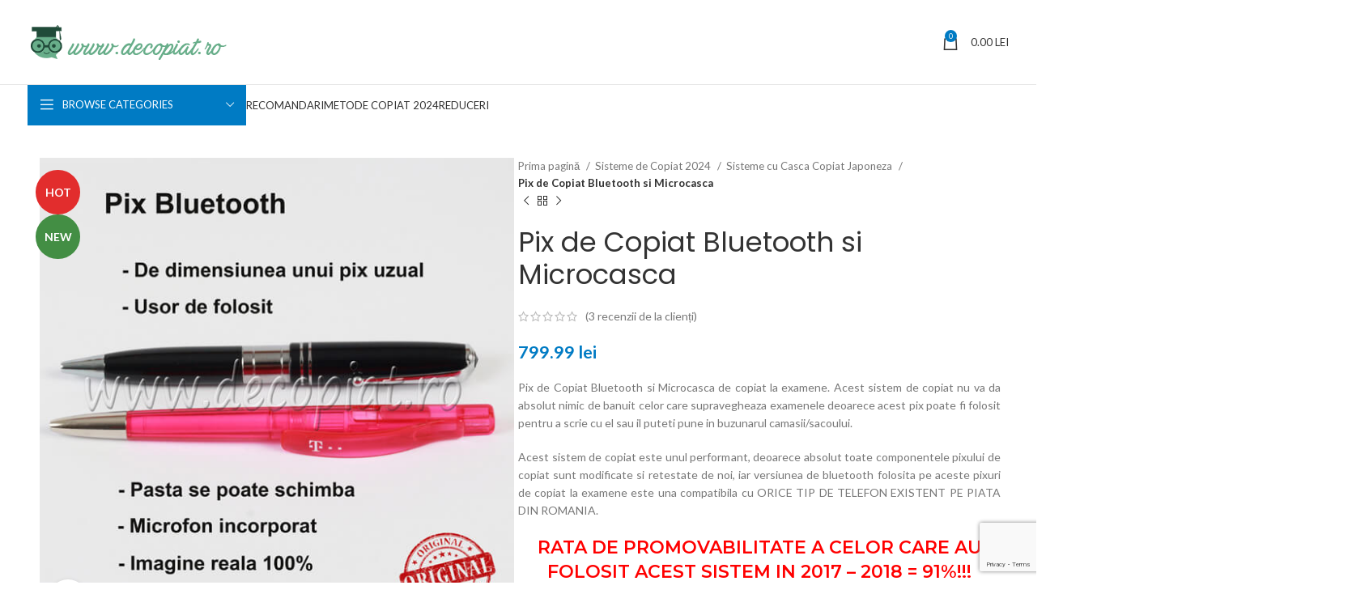

--- FILE ---
content_type: text/html; charset=UTF-8
request_url: https://decopiat.ro/produs/pix-de-copiat-bluetooth-si-microcasca/
body_size: 51412
content:
<!DOCTYPE html>
<html lang="ro-RO">
<head>
	<meta charset="UTF-8">
	<link rel="profile" href="https://gmpg.org/xfn/11">
	<link rel="pingback" href="https://decopiat.ro/xmlrpc.php">

					<script>document.documentElement.className = document.documentElement.className + ' yes-js js_active js'</script>
			    <style>
        .pro-wccp:before {
            content: "\f160";
            top: 3px;
        }
        .pro-wccp:before{
            color:#02CA03 !important
        }
        .pro-wccp {
            transform: rotate(45deg);
        }
    </style>
    <script id="wccp_pro_disable_selection">

var image_save_msg = 'You are not allowed to save images!';

var no_menu_msg = 'Context menu disabled!';

var smessage = "<b>Alert: </b>Content selection is disabled!!";


"use strict";
/* This because search property "includes" does not supported by IE*/
if (!String.prototype.includes) {
String.prototype.includes = function(search, start) {
  if (typeof start !== 'number') {
	start = 0;
  }

  if (start + search.length > this.length) {
	return false;
  } else {
	return this.indexOf(search, start) !== -1;
  }
};
}
/*////////////////////////////////////*/
let canCall = true;

function call_disable_copy_WithDelay(e) {
  if (canCall) {
    canCall = false;
    disable_copy(e);
    setTimeout(() => {
      canCall = true;
    }, 1000);
  }
}

function disable_copy(e)
{
	window.wccp_pro_iscontenteditable_flag = false;
	
	wccp_pro_log_to_console_if_allowed("function", "disable_copy");
	
	var e = e || window.event; // also there is no e.target property in IE. instead IE uses window.event.srcElement
  	
	var target = e.target || e.srcElement;

	var elemtype = e.target.nodeName;
	
	elemtype = elemtype.toUpperCase();
	
	if (apply_class_exclusion(e) == "Yes") return true;

	if(wccp_pro_iscontenteditable(e) == true) {return true;}
	
	if(is_content_editable_element(current_clicked_element) == true)
	{
		return true;
	}
	else
	{
		if (smessage !== "" && e.detail == 2)
			show_wccp_pro_message(smessage);
		
		if (isSafari)
		{
			return true;
		}
		else
		{
			//wccp_pro_clear_any_selection();
			
			return false;
		}
	}
	
	/*disable context menu when shift + right click is pressed*/
	var shiftPressed = 0;
	
	var evt = e?e:window.event;
	
	if (parseInt(navigator.appVersion)>3) {
		
		if (document.layers && navigator.appName=="Netscape")
			
			shiftPressed = (e.modifiers-0>3);
			
		else
			
			shiftPressed = e.shiftKey;
			
		if (shiftPressed) {
			
			if (smessage !== "") show_wccp_pro_message(smessage);
			
			var isFirefox = typeof InstallTrigger !== 'undefined';   /* Firefox 1.0+ */
			
			if (isFirefox) {
			evt.cancelBubble = true;
			if (evt.stopPropagation) evt.stopPropagation();
			if (evt.preventDefault()) evt.preventDefault();
			show_wccp_pro_message (smessage);
			wccp_pro_clear_any_selection();
			return false;
			}
			
			wccp_pro_clear_any_selection();
			return false;
		}
	}
	
	if(e.which === 2 ){
	var clickedTag_a = (e==null) ? event.srcElement.tagName : e.target.tagName;
	   show_wccp_pro_message(smessage);
       wccp_pro_clear_any_selection(); return false;
    }
	var isSafari = /Safari/.test(navigator.userAgent) && /Apple Computer/.test(navigator.vendor);
	var checker_IMG = 'checked';
	if (elemtype == "IMG" && checker_IMG == 'checked' && e.detail == 2) {show_wccp_pro_message(alertMsg_IMG);wccp_pro_clear_any_selection();return false;}

    //elemtype must be merged by elemtype checker on function disable_copy & disable_hot_keys
	if (is_content_editable_element(elemtype) == false)
	{
		if (smessage !== "" && e.detail == 2)
			show_wccp_pro_message(smessage);
		
		if (isSafari)
		{
			return true;
		}
		else
		{
			wccp_pro_clear_any_selection(); return false;
		}
	}
	else
	{
		return true;
	}
}
////////////////////////////
function disable_copy_ie()
{
	wccp_pro_log_to_console_if_allowed("function", "disable_copy_ie_function_started");
	
	var e = e || window.event;
	/*also there is no e.target property in IE.*/
	/*instead IE uses window.event.srcElement*/
  	var target = e.target || e.srcElement;
	
	var elemtype = window.event.srcElement.nodeName;
	
	elemtype = elemtype.toUpperCase();

	if(wccp_pro_iscontenteditable(e) == true) return true;
	
	if (apply_class_exclusion(e) == "Yes") return true;
	
	if (elemtype == "IMG") {show_wccp_pro_message(alertMsg_IMG);return false;}
	
	//elemtype must be merged by elemtype checker on function disable_copy & disable_hot_keys
	if (is_content_editable_element(elemtype) == false)
	{
		return false;
	}
}
function disable_drag_text(e)
{
	wccp_pro_log_to_console_if_allowed("function", "disable_drag_text");
	
	/*var isSafari = /Safari/.test(navigator.userAgent) && /Apple Computer/.test(navigator.vendor);*/
	/*if (isSafari) {show_wccp_pro_message(alertMsg_IMG);return false;}*/
	
	var e = e || window.event; // also there is no e.target property in IE. instead IE uses window.event.srcElement*/
  	
	var target = e.target || e.srcElement;
	
	/*For contenteditable tags*/
	
	if (apply_class_exclusion(e) == "Yes") return true;

	var elemtype = e.target.nodeName;
	
	elemtype = elemtype.toUpperCase();
	
	var disable_drag_text_drop = 'checked';
	
	if (disable_drag_text_drop != "checked")  return true;
	
	if (window.location.href.indexOf("/user/") > -1) {
      return true; /*To allow users to drag & drop images when editing thier profiles*/
    }
	
	return false;
}

/*/////////////////special for safari Start////////////////*/
var onlongtouch;

var timer;

var touchduration = 1000; /*length of time we want the user to touch before we do something*/

var elemtype = "";

function touchstart(e)
{
	wccp_pro_log_to_console_if_allowed("function", "touchstart");
	
	var e = e || window.event;
	/*also there is no e.target property in IE.*/
	/*instead IE uses window.event.srcElement*/
  	var target = e.target || e.srcElement;
	
	elemtype = window.event.srcElement.nodeName;
	
	elemtype = elemtype.toUpperCase();
	
	if(!wccp_pro_is_passive()) e.preventDefault();
	if (!timer) {
		timer = setTimeout(onlongtouch, touchduration);
	}
}

function touchend()
{
	wccp_pro_log_to_console_if_allowed("function", "touchend");
	
    /*stops short touches from firing the event*/
    if (timer) {
        clearTimeout(timer);
        timer = null;
    }
	onlongtouch();
}

onlongtouch = function(e)/*this will clear the current selection if any_not_editable_thing selected*/
{
	wccp_pro_log_to_console_if_allowed("function", "onlongtouch");
	
	if (is_content_editable_element(elemtype) == false)
	{
		if (window.getSelection) {
			if (window.getSelection().empty) { /*Chrome*/
			window.getSelection().empty();
			} else if (window.getSelection().removeAllRanges) {  /*Firefox*/
			window.getSelection().removeAllRanges();
			}
		} else if (document.selection) {  /*IE?*/
			var textRange = document.body.createTextRange();
			textRange.moveToElementText(element);
			textRange.select();

			document.selection.empty();
		}
		return false;
	}
};

document.addEventListener("DOMContentLoaded", function(event)
	{ 
		window.addEventListener("touchstart", touchstart, false);
		window.addEventListener("touchend", touchend, false);
	});


function wccp_pro_is_passive()
{
	wccp_pro_log_to_console_if_allowed("function", "wccp_pro_is_passive");
	
	var cold = false,
	hike = function() {};

	try {
	var aid = Object.defineProperty({}, 'passive', {
	get() {cold = true}
	});
	window.addEventListener('test', hike, aid);
	window.removeEventListener('test', hike, aid);
	} catch (e) {}

	return cold;
}
/*/////////////////////////////////////////////////////////////////*/
function reEnable()
{
	return true;
}

if(navigator.userAgent.indexOf('MSIE')==-1) //If not IE
{
	document.ondragstart = disable_drag_text;
	document.onselectstart = call_disable_copy_WithDelay;
	document.onselectionchange = call_disable_copy_WithDelay;
	//document.onmousedown = disable_copy;
	//document.addEventListener('click', disable_copy, false);
	//document.addEventListener('click', set_current_clicked_element, false);
	document.addEventListener('mousedown', set_current_clicked_element, false);
	//document.onclick = reEnable;
}else
{
	document.onselectstart = disable_copy_ie;
}

var current_clicked_element = "";

var current_clicked_object = null;

function set_current_clicked_element(e)
{
	var e = e || window.event; // also there is no e.target property in IE. instead IE uses window.event.srcElement
  	
	var target = e.target || e.srcElement;

	var elemtype = e.target.nodeName;
	
	elemtype = elemtype.toUpperCase();
	
	current_clicked_element = elemtype;
	
	console.log("current_clicked_element = " + current_clicked_element);
}
</script>
<script id="wccp_pro_disable_hot_keys">
/*****************For contenteditable tags***************/
var wccp_pro_iscontenteditable_flag = false;

function wccp_pro_iscontenteditable(e)
{
	var e = e || window.event; // also there is no e.target property in IE. instead IE uses window.event.srcElement
  	
	var target = e.target || e.srcElement;
	
	var iscontenteditable = "false";
		
	if(typeof target.getAttribute!="undefined" )
	{
		iscontenteditable = target.getAttribute("contenteditable"); // Return true or false as string
		
		if(typeof target.hasAttribute!="undefined")
		{
			if(target.hasAttribute("contenteditable"))
				iscontenteditable = true;
		}
	}
	
	console.log("iscontenteditable:" + iscontenteditable);
	
	var iscontenteditable2 = false;
	
	if(typeof target.isContentEditable!="undefined" ) iscontenteditable2 = target.isContentEditable; // Return true or false as boolean

	if(target.parentElement !=null) iscontenteditable2 = target.parentElement.isContentEditable;
	
	if (iscontenteditable == "true" || iscontenteditable == true || iscontenteditable2 == true)
	{
		if(typeof target.style!="undefined" ) target.style.cursor = "text";
		
		//wccp_pro_log_to_console_if_allowed("", iscontenteditable + " " + iscontenteditable2);
		
		wccp_pro_iscontenteditable_flag = true;
		
		wccp_pro_log_to_console_if_allowed("function", "wccp_pro_iscontenteditable: true");
		
		return true;
	}
	wccp_pro_log_to_console_if_allowed("function", "wccp_pro_iscontenteditable: false");
	
	//wccp_pro_iscontenteditable_flag = false;
}
/******************************************************/
function wccp_pro_clear_any_selection()
{
	if(window.wccp_pro_iscontenteditable_flag == true) return;
	
	wccp_pro_log_to_console_if_allowed("function", "wccp_pro_clear_any_selection");
	
	var myName = wccp_pro_clear_any_selection.caller.toString();
	
	myName = myName.substr('function '.length);
	
	myName = myName.substr(0, myName.indexOf('('));

	console.log("called_by: " + myName);
	
	if (window.getSelection)
	{
		if (window.getSelection().empty)
		{  // Chrome
			window.getSelection().empty();
		} else if (window.getSelection().removeAllRanges) 
		{  // Firefox
			window.getSelection().removeAllRanges();
		}
	} else if (document.selection)
	{  // IE?
		document.selection.empty();
	}
	
	//show_wccp_pro_message("You are not allowed to make this operation");
}


/*Is content_editable element*/
function is_content_editable_element(element_name = "")
{
	if (element_name == "TEXT" || element_name == "#TEXT" || element_name == "TEXTAREA" || element_name == "INPUT" || element_name == "PASSWORD" || element_name == "SELECT" || element_name == "OPTION" || element_name == "EMBED" || element_name == "CODE" || element_name == "CODEBLOCK")
	{
		wccp_pro_log_to_console_if_allowed("function", "is_content_editable_element: true >>" + element_name);
		
		return true;
	}
	wccp_pro_log_to_console_if_allowed("function", "is_content_editable_element: false >>" + element_name);
	
	return false;
}
/*Is selection enabled element*/
/*
function is_selection_enabled_element(element_name = "")
{
	if (is_content_editable_element == true)
	{
		wccp_pro_log_to_console_if_allowed("function", "is_selection_enabled_element: true >>" + element_name);
		
		return true;
	}
	wccp_pro_log_to_console_if_allowed("function", "is_selection_enabled_element: false >>" + element_name);
	
	return false;
}
*/
/*Hot keys function  */
function disable_hot_keys(e)
{
	wccp_pro_log_to_console_if_allowed("function", "disable_hot_keys");
	
	e = e || window.event;
	
	//console.log(e);
	
	if (!e) return;
	
	var key;

		if(window.event)
			  key = window.event.keyCode;     /*IE*/
		else if (e.hasOwnProperty("which")) key = e.which;     /*firefox (97)*/

	wccp_pro_log_to_console_if_allowed("Data:", key);
	
			
		if (key == 123 || (e.ctrlKey && e.shiftKey && e.keyCode == 'J'.charCodeAt(0)) )//F12 chrome developer key disable
		{
			show_wccp_pro_message('You are not allowed to do this action on the current page!!');
			
			return false;
		}
		
	var elemtype = e.target.tagName;
	
	elemtype = elemtype.toUpperCase();
	
	var sel = getSelectionTextAndContainerElement();
	
	if(elemtype == "BODY" && sel.text != "") elemtype = sel.containerElement.tagName; /* no need for it when tag name is BODY, so we get the selected text tag name */

	/*elemtype must be merged by elemtype checker on function disable_copy & disable_copy_ie*/
	if (is_content_editable_element(elemtype) == true)
	{
		elemtype = 'TEXT';
	}
	
	if(wccp_pro_iscontenteditable(e) == true) elemtype = 'TEXT';
	
		if (key == 44)/*For any emement type, text elemtype is not excluded here, (prntscr (44)*/
		{
			copyTextToClipboard("");
			show_wccp_pro_message('You are not allowed to do this action on the current page!!');
			return false;
		}	
	if (e.ctrlKey || e.metaKey)
	{
		if (elemtype!= 'TEXT' && (key == 97 || key == 99 || key == 120 || key == 26 || key == 43))
		{
			 show_wccp_pro_message('<b>Alert:</b> You are not allowed to copy content or view source');
			 return false;
		}
		if (elemtype!= 'TEXT')
		{
						
			if (key == 65)
			{
				show_wccp_pro_message('You are not allowed to do this action on the current page!!');
				return false;
			}			
						
			if (key == 67)
			{
				show_wccp_pro_message('You are not allowed to do this action on the current page!!');
				return false;
			}			
						
			if (key == 88)
			{
				show_wccp_pro_message('You are not allowed to do this action on the current page!!');
				return false;
			}			
						
			if (key == 86)
			{
				show_wccp_pro_message('You are not allowed to do this action on the current page!!');
				return false;
			}		}
				
		if (key == 85)
		{
			show_wccp_pro_message('You are not allowed to do this action on the current page!!');
			return false;
		}		
				if (key == 80)
		{
			show_wccp_pro_message('You are not allowed to do this action on the current page!!');
			return false;
		}		
				if (key == 44)
		{
			copyTextToClipboard("no");
			show_wccp_pro_message('You are not allowed to do this action on the current page!!');
			return false;
		}		
		
					if (key == 73)//F12 chrome developer key disable
			{
				show_wccp_pro_message('You are not allowed to do this action on the current page!!');
				return false;
			}
				
				
		if (key == 83)
		{
			show_wccp_pro_message('You are not allowed to do this action on the current page!!');
			return false;
		}    }
return true;
}


window.addEventListener('load', function (){
	if(window.Zepto || !window.jQuery) jQuery =  $;
	jQuery(document).ready(function() {
	  jQuery(document).bind("keyup keydown", disable_hot_keys);
	});
});

</script>
<style>
.wccp_pro_copy_code_button
{
	line-height: 6px;
	width: auto;
	font-size: 8pt;
	font-family: tahoma;
	margin-top: 1px;
	margin-right: 2px;
	position:absolute;
	top:0;
	right:0;
	border-radius: 4px;
	opacity: 100%;
	margin-top: -30px;
}
.wccp_pro_copy_code_button:hover
{
	opacity: 100%;
}

.wccp_pro_copy_code_button[disabled]
{
	opacity: 40%;
	border-color: red;
}
code,pre
{
	overflow: visible;
	white-space: pre-line;
}
</style>
<script id="wccp_pro_disable_Right_Click">
		function nocontext(e) {

			wccp_pro_log_to_console_if_allowed("function", "nocontext");
			
			e = e || window.event; // also there is no e.target property in IE. instead IE uses window.event.srcElement
			
			if (apply_class_exclusion(e) == 'Yes') return true;
			
	    	var exception_tags = 'NOTAG,';
			
	        var clickedTag = (e==null) ? event.srcElement.tagName : e.target.tagName;
			
			console.log("clickedTag: " + clickedTag);
			
			var target = e.target || e.srcElement;
			
			var parent_tag = ""; var parent_of_parent_tag = "";
			
			if(target.parentElement != null)
			{
				parent_tag = target.parentElement.tagName;
				
				if(target.parentElement.parentElement != null) parent_of_parent_tag = target.parentElement.parentElement.tagName;
			}
			
	        var checker = 'checked';
	        if ((clickedTag == "IMG" || clickedTag == "FIGURE" || clickedTag == "SVG" || clickedTag == "PROTECTEDIMGDIV") && checker == 'checked') {
	            if (alertMsg_IMG != "")show_wccp_pro_message(alertMsg_IMG);
	            return false;
	        }else {exception_tags = exception_tags + 'IMG,';}
			
			checker = '';
			if ((clickedTag == "VIDEO" || clickedTag == "PROTECTEDWCCPVIDEO" || clickedTag == "EMBED") && checker == 'checked') {
	            if (alertMsg_VIDEO != "")show_wccp_pro_message(alertMsg_VIDEO);
	            return false;
	        }else {exception_tags = exception_tags + 'VIDEO,PROTECTEDWCCPVIDEO,EMBED,';}
	        
	        checker = 'checked';
	        if ((clickedTag == "A" || clickedTag == "TIME" || parent_tag == "A" || parent_of_parent_tag == "A") && checker == 'checked') {
	            if (alertMsg_A != "")show_wccp_pro_message(alertMsg_A);
	            return false;
	        }else {exception_tags = exception_tags + 'A,';if(parent_tag == "A" || parent_of_parent_tag == "A") clickedTag = "A";}

	        checker = 'checked';
	        if ((clickedTag == "P" || clickedTag == "B" || clickedTag == "FONT" ||  clickedTag == "LI" || clickedTag == "UL" || clickedTag == "STRONG" || clickedTag == "OL" || clickedTag == "BLOCKQUOTE" || clickedTag == "TH" || clickedTag == "TR" || clickedTag == "TD" || clickedTag == "SPAN" || clickedTag == "EM" || clickedTag == "SMALL" || clickedTag == "I" || clickedTag == "BUTTON") && checker == 'checked') {
	            if (alertMsg_PB != "")show_wccp_pro_message(alertMsg_PB);
	            return false;
	        }else {exception_tags = exception_tags + 'P,B,FONT,LI,UL,STRONG,OL,BLOCKQUOTE,TD,SPAN,EM,SMALL,I,BUTTON,';}
	        
	        checker = 'checked';
	        if ((clickedTag == "INPUT" || clickedTag == "PASSWORD") && checker == 'checked') {
	            if (alertMsg_INPUT != "")show_wccp_pro_message(alertMsg_INPUT);
	            return false;
	        }else {exception_tags = exception_tags + 'INPUT,PASSWORD,';}
	        
	        checker = 'checked';
	        if ((clickedTag == "H1" || clickedTag == "H2" || clickedTag == "H3" || clickedTag == "H4" || clickedTag == "H5" || clickedTag == "H6" || clickedTag == "ASIDE" || clickedTag == "NAV") && checker == 'checked') {
	            if (alertMsg_H != "")show_wccp_pro_message(alertMsg_H);
	            return false;
	        }else {exception_tags = exception_tags + 'H1,H2,H3,H4,H5,H6,';}
	        
	        checker = 'checked';
	        if (clickedTag == "TEXTAREA" && checker == 'checked') {
	            if (alertMsg_TEXTAREA != "")show_wccp_pro_message(alertMsg_TEXTAREA);
	            return false;
	        }else {exception_tags = exception_tags + 'TEXTAREA,';}
	        
	        checker = 'checked';
	        if ((clickedTag == "DIV" || clickedTag == "BODY" || clickedTag == "HTML" || clickedTag == "ARTICLE" || clickedTag == "SECTION" || clickedTag == "NAV" || clickedTag == "HEADER" || clickedTag == "FOOTER") && checker == 'checked') {
	            if (alertMsg_EmptySpaces != "")show_wccp_pro_message(alertMsg_EmptySpaces);
	            return false;
	        }
	        else
	        {
	        	if (exception_tags.indexOf(clickedTag)!=-1)
	        	{
		        	return true;
		        }
	        	else
	        	return false;
	        }
	    }
		
		function disable_drag_images(e)
		{
			wccp_pro_log_to_console_if_allowed("function", "disable_drag_images");
			
			var e = e || window.event; // also there is no e.target property in IE. instead IE uses window.event.srcElement
			
			var target = e.target || e.srcElement;
			
			//For contenteditable tags
			if (apply_class_exclusion(e) == "Yes") return true;

			var elemtype = e.target.nodeName;
			
			if (elemtype != "IMG") {return;}
			
			elemtype = elemtype.toUpperCase();
			
			var disable_drag_drop_images = 'checked';
			
			if (disable_drag_drop_images != "checked")  return true;
			
			if (window.location.href.indexOf("/user/") > -1) {
			  return true; //To allow users to drag & drop images when editing thier profiles
			}
			
			show_wccp_pro_message(alertMsg_IMG);
			
			return false;
		}
		
	    var alertMsg_IMG = "<b>Alert:</b> Protected image";
	    var alertMsg_A = "<b>Alert:</b> This link is protected";
	    var alertMsg_PB = "<b>Alert:</b> Right click on text is disabled";
	    var alertMsg_INPUT = "<b>Alert:</b> Right click is disabled";
	    var alertMsg_H = "<b>Alert:</b> Right click on headlines is disabled";
	    var alertMsg_TEXTAREA = "<b>Alert:</b> Right click is disabled";
	    var alertMsg_EmptySpaces = "<b>Alert:</b> Right click on empty spaces is disabled";
		var alertMsg_VIDEO = "<b>Alert:</b> Right click on videos is disabled";
	    document.oncontextmenu=null;
		document.oncontextmenu = nocontext;
		document.addEventListener("contextmenu",nocontext);
		window.addEventListener("contextmenu",nocontext);
</script>
	
	<script id="wccp_pro_disable_drag_images">
	document.ondragstart = disable_drag_images;
		window.addEventListener('load', function (){
			if(window.Zepto || !window.jQuery) jQuery =  $;
			jQuery(document).ready(function(){
				jQuery('img').each(function() {
					jQuery(this).attr('draggable', false);
				});
			});
		});
	</script>
	<style id="wccp_pro_style1">
		img{
			-moz-user-select: none;
			-webkit-user-select: none;
			-ms-user-select: none;
			-khtml-user-select: none;
			user-select: none;
			-webkit-user-drag: none;
		}
	</style>
	<script id="wccp_pro_css_disable_selection">
	function wccp_pro_msieversion() 
		{
			var ua = window.navigator.userAgent;
			var msie = ua.indexOf("MSIE");
			var msie2 = ua.indexOf("Edge");
			var msie3 = ua.indexOf("Trident");

		if (msie > -1 || msie2 > -1 || msie3 > -1) // If Internet Explorer, return version number
		{
			return "IE";
		}
		else  // If another browser, return 0
		{
			return "otherbrowser";
		}
	}
    
	var e = document.getElementsByTagName('H1')[0];
	if(e && wccp_pro_msieversion() == "IE")
	{
		e.setAttribute('unselectable',"on");
	}
	</script>
<script id="wccp_pro_class_exclusion">
function copyToClipboard(elem) {
	  // create hidden text element, if it doesn't already exist
    var targetId = "_wccp_pro_hiddenCopyText_";
    {
        // must use a temporary form element for the selection and copy
        target = document.getElementById(targetId);
        if (!target) {
            var target = document.createElement("textarea");
            target.style.position = "absolute";
            target.style.left = "-9999px";
            target.style.top = "0";
            target.id = targetId;
            document.body.appendChild(target);
        }
        target.textContent = elem.textContent;
    }
    // select the content
    var currentFocus = document.activeElement;
    target.focus();
    target.setSelectionRange(0, target.value.length);
    
    // copy the selection
    var succeed;
    try {
    	  succeed = document.execCommand("copy");
    } catch(e) {
        succeed = false;
    }

    // restore original focus
    if (currentFocus && typeof currentFocus.focus === "function") {
        currentFocus.focus();
    }
    
    
	// clear temporary content
	target.textContent = "";
	document.getElementsByTagName('span')[0].innerHTML = " ";
    return succeed;
}
/**************************************************/
function wccp_pro_log_to_console_if_allowed(title = "title", data = "")
{
	var myName = "";
	
	if(wccp_pro_log_to_console_if_allowed.caller != null) myName = wccp_pro_log_to_console_if_allowed.caller.toString();
	
	myName = myName.substr('function '.length);
	
	myName = myName.substr(0, myName.indexOf('('));

	//console.log("function_name: " + myName);
	
	}
/**************************************************/
function fallbackCopyTextToClipboard(text) {
  var textArea = document.createElement("textarea");
  textArea.value = text;
  document.body.appendChild(textArea);
  textArea.focus();
  textArea.select();

  try {
    var successful = document.execCommand("copy");
    var msg = successful ? "successful" : "unsuccessful";
    console.log("Fallback: Copying text command was " + msg);
  } catch (err) {
    console.error("Fallback: Oops, unable to copy", err);
  }

  document.body.removeChild(textArea);
}
/*****************************************/
function copyTextToClipboard(text) {
  if (!navigator.clipboard) {
    fallbackCopyTextToClipboard(text);
    return;
  }
  navigator.clipboard.writeText(text).then(
    function() {
      console.log("Async: Copying to clipboard was successful!");
    },
    function(err) {
      console.error("Async: Could not copy text: ", err);
    }
  );
}
/*****************************************/
/*getSelectionTextAndContainerElement*/
function getSelectionTextAndContainerElement()
{
    var text = "", containerElement = null;
    if (typeof window.getSelection != "undefined") {
        var sel = window.getSelection();
        if (sel.rangeCount) {
            var node = sel.getRangeAt(0).commonAncestorContainer;
            containerElement = node.nodeType == 1 ? node : node.parentNode;
			if (typeof(containerElement.parentElement) != 'undefined') current_clicked_object = containerElement.parentElement;
            text = sel.toString();
        }
    } else if (typeof document.selection != "undefined" && document.selection.type != "Control")
	{
        var textRange = document.selection.createRange();
        containerElement = textRange.parentElement();
        text = textRange.text;
    }
    
	return {
        text: text,
        containerElement: containerElement
    };
}

function getSelectionParentElement() {
    var parentEl = null, sel;
	
    if (window.getSelection) {
        sel = window.getSelection();
        if (sel.rangeCount) {
            parentEl = sel.getRangeAt(0).commonAncestorContainer;
			//sel.getRangeAt(0).startContainer.parentNode;
            if (parentEl.nodeType != 1) {
                parentEl = parentEl.parentNode;
            }
        }
    } else if ( (sel = document.selection) && sel.type != "Control") {
        parentEl = sel.createRange().parentElement();
    }
	
	let arr = new Array();
	
	arr["nodeName"] = "cant_find_parent_element";
	
	if(parentEl != null)
		return parentEl;
	else
		return arr;
}
/*****************************************/
function sleep(ms) {
    return new Promise(resolve => setTimeout(resolve, ms));
}
/*****************************************/
</script>

<script id="apply_class_exclusion">
function apply_class_exclusion(e)
{
	wccp_pro_log_to_console_if_allowed("function", "apply_class_exclusion" + e);
	
	var my_return = 'No';
	
	var e = e || window.event; // also there is no e.target property in IE. instead IE uses window.event.srcElement
  	
	var target = e.target || e.srcElement || 'nothing';
	
	//if(target.parentElement != null) console.log (target.parentElement.className);
	
	var excluded_classes = '' + '';
	
	var class_to_exclude = "";
	
	if(target.parentElement != null)
	{
		class_to_exclude = target.className + ' ' + target.parentElement.className || '';
	}else{
		class_to_exclude = target.className;
	}
	
	var class_to_exclude_array = Array();
	
	//console.log(class_to_exclude);
	
	if (typeof(class_to_exclude) != 'undefined') class_to_exclude_array = class_to_exclude.split(" ");
	
	//console.log (class_to_exclude_array);
	
	class_to_exclude_array.forEach(function(item)
	{
		if(item != '' && excluded_classes.indexOf(item)>=0)
		{
			//target.style.cursor = "text";
			
			//console.log ('Yes');
			
			my_return = 'Yes';
		}
	});

	try {
		class_to_exclude = target.parentElement.getAttribute('class') || target.parentElement.className || '';
		}
	catch(err) 
		{
		class_to_exclude = '';
		}
	
	if(class_to_exclude != '' && excluded_classes.indexOf(class_to_exclude)>=0)
	{
		//target.style.cursor = "text";
		my_return = 'Yes';
	}

	return my_return;
}
</script>
<style id="wccp_pro_style2" data-asas-style="">

	
	*[contenteditable] , [contenteditable] *,*[contenteditable="true"] , [contenteditable="true"] * { /* for contenteditable tags*/ , /* for tags inside contenteditable tags*/
	  -webkit-user-select: auto !important;
	  cursor: text !important;
	  user-select: text !important;
	  pointer-events: auto !important;
	}
	
	/*
	*[contenteditable]::selection, [contenteditable] *::selection, [contenteditable="true"]::selection, [contenteditable="true"] *::selection { background: Highlight !important; color: HighlightText !important;}
	*[contenteditable]::-moz-selection, [contenteditable="true"] *::-moz-selection { background: Highlight !important; color: HighlightText !important;}
	input::selection,textarea::selection, code::selection, code > *::selection { background: Highlight !important; color: HighlightText !important;}
	input::-moz-selection,textarea::-moz-selection, code::-moz-selection, code > *::-moz-selection { background: Highlight !important; color: HighlightText !important;}
	*/
	a{ cursor: pointer ; pointer-events: auto !important;}

	</style><style>TEXT,TEXTAREA,input[type="text"] {cursor: text !important; user-select: text !important;}</style><meta name='robots' content='index, follow, max-image-preview:large, max-snippet:-1, max-video-preview:-1' />

	<!-- This site is optimized with the Yoast SEO Premium plugin v23.3 (Yoast SEO v26.8) - https://yoast.com/product/yoast-seo-premium-wordpress/ -->
	<title>Pix de Copiat Bluetooth si Microcasca | Pix de Copiat si Casca Copiat</title>
	<meta name="description" content="Pix de Copiat Bluetooth si Microcasca pentru examene cu grad de dificultate mediu spre greu. Cel mai bun sistem de copiat care nu da nimic de banuit doar ..." />
	<link rel="canonical" href="https://decopiat.ro/produs/pix-de-copiat-bluetooth-si-microcasca/" />
	<meta property="og:locale" content="ro_RO" />
	<meta property="og:type" content="product" />
	<meta property="og:title" content="Pix de Copiat Bluetooth si Microcasca" />
	<meta property="og:description" content="Pix de Copiat Bluetooth si Microcasca pentru examene cu grad de dificultate mediu spre greu. Cel mai bun sistem de copiat care nu da nimic de banuit doar ..." />
	<meta property="og:url" content="https://decopiat.ro/produs/pix-de-copiat-bluetooth-si-microcasca/" />
	<meta property="og:site_name" content="Metode de Copiat Examene 2024" />
	<meta property="article:modified_time" content="2024-08-09T16:08:28+00:00" />
	<meta property="og:image" content="https://decopiat.ro/wp-content/uploads/2016/05/Dimensiuni-Pix-pentru-copiat-bluetooth.jpg" />
	<meta property="og:image:width" content="600" />
	<meta property="og:image:height" content="600" />
	<meta property="og:image:type" content="image/jpeg" /><meta property="og:image" content="https://decopiat.ro/wp-content/uploads/2016/05/Pix-de-copiat-bluetooth-si-casca-MC-1600.jpg" />
	<meta property="og:image:width" content="600" />
	<meta property="og:image:height" content="600" />
	<meta property="og:image:type" content="image/jpeg" /><meta property="og:image" content="https://decopiat.ro/wp-content/uploads/2016/05/Pix-de-copiat-bluetooth-si-casca-MC-1600-1.jpg" />
	<meta property="og:image:width" content="600" />
	<meta property="og:image:height" content="600" />
	<meta property="og:image:type" content="image/jpeg" /><meta property="og:image" content="https://decopiat.ro/wp-content/uploads/2015/12/33.jpg" />
	<meta property="og:image:width" content="800" />
	<meta property="og:image:height" content="773" />
	<meta property="og:image:type" content="image/jpeg" /><meta property="og:image" content="https://decopiat.ro/wp-content/uploads/2015/12/22.jpg" />
	<meta property="og:image:width" content="800" />
	<meta property="og:image:height" content="762" />
	<meta property="og:image:type" content="image/jpeg" /><meta property="og:image" content="https://decopiat.ro/wp-content/uploads/2018/06/MicroCasca-MC-2500_3.jpg" />
	<meta property="og:image:width" content="600" />
	<meta property="og:image:height" content="600" />
	<meta property="og:image:type" content="image/jpeg" /><meta property="og:image" content="https://decopiat.ro/wp-content/uploads/2018/06/MicroCasca-MC-2500_1.jpg" />
	<meta property="og:image:width" content="600" />
	<meta property="og:image:height" content="600" />
	<meta property="og:image:type" content="image/jpeg" /><meta property="og:image" content="https://decopiat.ro/wp-content/uploads/2018/06/Casca-MC1200MC2500.jpg" />
	<meta property="og:image:width" content="600" />
	<meta property="og:image:height" content="600" />
	<meta property="og:image:type" content="image/jpeg" /><meta property="og:image" content="https://decopiat.ro/wp-content/uploads/2018/06/MicroCasca-MC-2500_6.jpg" />
	<meta property="og:image:width" content="600" />
	<meta property="og:image:height" content="600" />
	<meta property="og:image:type" content="image/jpeg" /><meta property="og:image" content="https://decopiat.ro/wp-content/uploads/2016/01/Baterie-Sony-337-originala.jpg" />
	<meta property="og:image:width" content="600" />
	<meta property="og:image:height" content="600" />
	<meta property="og:image:type" content="image/jpeg" />
	<meta name="twitter:card" content="summary_large_image" />
	<meta name="twitter:label1" content="Preț" />
	<meta name="twitter:data1" content="799.99&nbsp;lei" />
	<meta name="twitter:label2" content="Disponibilitate" />
	<meta name="twitter:data2" content="În stoc" />
	<script type="application/ld+json" class="yoast-schema-graph">{"@context":"https://schema.org","@graph":[{"@type":["WebPage","ItemPage"],"@id":"https://decopiat.ro/produs/pix-de-copiat-bluetooth-si-microcasca/","url":"https://decopiat.ro/produs/pix-de-copiat-bluetooth-si-microcasca/","name":"Pix de Copiat Bluetooth si Microcasca | Pix de Copiat si Casca Copiat","isPartOf":{"@id":"https://decopiat.ro/#website"},"primaryImageOfPage":{"@id":"https://decopiat.ro/produs/pix-de-copiat-bluetooth-si-microcasca/#primaryimage"},"image":{"@id":"https://decopiat.ro/produs/pix-de-copiat-bluetooth-si-microcasca/#primaryimage"},"thumbnailUrl":"https://decopiat.ro/wp-content/uploads/2016/05/Dimensiuni-Pix-pentru-copiat-bluetooth.jpg","description":"Pix de Copiat Bluetooth si Microcasca pentru examene cu grad de dificultate mediu spre greu. Cel mai bun sistem de copiat care nu da nimic de banuit doar ...","breadcrumb":{"@id":"https://decopiat.ro/produs/pix-de-copiat-bluetooth-si-microcasca/#breadcrumb"},"inLanguage":"ro-RO","potentialAction":{"@type":"BuyAction","target":"https://decopiat.ro/produs/pix-de-copiat-bluetooth-si-microcasca/"}},{"@type":"ImageObject","inLanguage":"ro-RO","@id":"https://decopiat.ro/produs/pix-de-copiat-bluetooth-si-microcasca/#primaryimage","url":"https://decopiat.ro/wp-content/uploads/2016/05/Dimensiuni-Pix-pentru-copiat-bluetooth.jpg","contentUrl":"https://decopiat.ro/wp-content/uploads/2016/05/Dimensiuni-Pix-pentru-copiat-bluetooth.jpg","width":600,"height":600,"caption":"Pix de Copiat Bluetooth si Microcasca"},{"@type":"BreadcrumbList","@id":"https://decopiat.ro/produs/pix-de-copiat-bluetooth-si-microcasca/#breadcrumb","itemListElement":[{"@type":"ListItem","position":1,"name":"Prima pagină","item":"https://decopiat.ro/"},{"@type":"ListItem","position":2,"name":"Sisteme Copiat 2024 &#8211; NOUTATI","item":"https://decopiat.ro/sisteme-copiat-2024/"},{"@type":"ListItem","position":3,"name":"Pix de Copiat Bluetooth si Microcasca"}]},{"@type":"WebSite","@id":"https://decopiat.ro/#website","url":"https://decopiat.ro/","name":"Metode de Copiat Examene 2023","description":"Sisteme de Copiat Regie","publisher":{"@id":"https://decopiat.ro/#/schema/person/25fec1d2e566085278ccab6bff1a0287"},"potentialAction":[{"@type":"SearchAction","target":{"@type":"EntryPoint","urlTemplate":"https://decopiat.ro/?s={search_term_string}"},"query-input":{"@type":"PropertyValueSpecification","valueRequired":true,"valueName":"search_term_string"}}],"inLanguage":"ro-RO"},{"@type":["Person","Organization"],"@id":"https://decopiat.ro/#/schema/person/25fec1d2e566085278ccab6bff1a0287","name":"Casti de Copiat Examene Utile","image":{"@type":"ImageObject","inLanguage":"ro-RO","@id":"https://decopiat.ro/#/schema/person/image/","url":"https://decopiat.ro/wp-content/uploads/2017/06/decopiat-logo-1.png","contentUrl":"https://decopiat.ro/wp-content/uploads/2017/06/decopiat-logo-1.png","width":246,"height":50,"caption":"Casti de Copiat Examene Utile"},"logo":{"@id":"https://decopiat.ro/#/schema/person/image/"},"sameAs":["https://decopiat.ro"]}]}</script>
	<meta property="product:price:amount" content="799.99" />
	<meta property="product:price:currency" content="RON" />
	<meta property="og:availability" content="instock" />
	<meta property="product:availability" content="instock" />
	<meta property="product:condition" content="new" />
	<!-- / Yoast SEO Premium plugin. -->


<link rel='dns-prefetch' href='//fonts.googleapis.com' />
<link rel="alternate" type="application/rss+xml" title="Metode de Copiat Examene 2024 &raquo; Flux" href="https://decopiat.ro/feed/" />
<link rel="alternate" type="application/rss+xml" title="Metode de Copiat Examene 2024 &raquo; Flux comentarii" href="https://decopiat.ro/comments/feed/" />
<link rel="alternate" type="application/rss+xml" title="Flux comentarii Metode de Copiat Examene 2024 &raquo; Pix de Copiat Bluetooth si Microcasca" href="https://decopiat.ro/produs/pix-de-copiat-bluetooth-si-microcasca/feed/" />
<link rel="alternate" title="oEmbed (JSON)" type="application/json+oembed" href="https://decopiat.ro/wp-json/oembed/1.0/embed?url=https%3A%2F%2Fdecopiat.ro%2Fprodus%2Fpix-de-copiat-bluetooth-si-microcasca%2F" />
<link rel="alternate" title="oEmbed (XML)" type="text/xml+oembed" href="https://decopiat.ro/wp-json/oembed/1.0/embed?url=https%3A%2F%2Fdecopiat.ro%2Fprodus%2Fpix-de-copiat-bluetooth-si-microcasca%2F&#038;format=xml" />
<style id='wp-img-auto-sizes-contain-inline-css' type='text/css'>
img:is([sizes=auto i],[sizes^="auto," i]){contain-intrinsic-size:3000px 1500px}
/*# sourceURL=wp-img-auto-sizes-contain-inline-css */
</style>
<style id='classic-theme-styles-inline-css' type='text/css'>
/*! This file is auto-generated */
.wp-block-button__link{color:#fff;background-color:#32373c;border-radius:9999px;box-shadow:none;text-decoration:none;padding:calc(.667em + 2px) calc(1.333em + 2px);font-size:1.125em}.wp-block-file__button{background:#32373c;color:#fff;text-decoration:none}
/*# sourceURL=/wp-includes/css/classic-themes.min.css */
</style>
<link rel='stylesheet' id='dashicons-css' href='https://decopiat.ro/wp-includes/css/dashicons.min.css?ver=6.9' type='text/css' media='all' />
<style id='dashicons-inline-css' type='text/css'>
[data-font="Dashicons"]:before {font-family: 'Dashicons' !important;content: attr(data-icon) !important;speak: none !important;font-weight: normal !important;font-variant: normal !important;text-transform: none !important;line-height: 1 !important;font-style: normal !important;-webkit-font-smoothing: antialiased !important;-moz-osx-font-smoothing: grayscale !important;}
/*# sourceURL=dashicons-inline-css */
</style>
<link rel='stylesheet' id='admin-bar-css' href='https://decopiat.ro/wp-includes/css/admin-bar.min.css?ver=6.9' type='text/css' media='all' />
<style id='admin-bar-inline-css' type='text/css'>

    /* Hide CanvasJS credits for P404 charts specifically */
    #p404RedirectChart .canvasjs-chart-credit {
        display: none !important;
    }
    
    #p404RedirectChart canvas {
        border-radius: 6px;
    }

    .p404-redirect-adminbar-weekly-title {
        font-weight: bold;
        font-size: 14px;
        color: #fff;
        margin-bottom: 6px;
    }

    #wpadminbar #wp-admin-bar-p404_free_top_button .ab-icon:before {
        content: "\f103";
        color: #dc3545;
        top: 3px;
    }
    
    #wp-admin-bar-p404_free_top_button .ab-item {
        min-width: 80px !important;
        padding: 0px !important;
    }
    
    /* Ensure proper positioning and z-index for P404 dropdown */
    .p404-redirect-adminbar-dropdown-wrap { 
        min-width: 0; 
        padding: 0;
        position: static !important;
    }
    
    #wpadminbar #wp-admin-bar-p404_free_top_button_dropdown {
        position: static !important;
    }
    
    #wpadminbar #wp-admin-bar-p404_free_top_button_dropdown .ab-item {
        padding: 0 !important;
        margin: 0 !important;
    }
    
    .p404-redirect-dropdown-container {
        min-width: 340px;
        padding: 18px 18px 12px 18px;
        background: #23282d !important;
        color: #fff;
        border-radius: 12px;
        box-shadow: 0 8px 32px rgba(0,0,0,0.25);
        margin-top: 10px;
        position: relative !important;
        z-index: 999999 !important;
        display: block !important;
        border: 1px solid #444;
    }
    
    /* Ensure P404 dropdown appears on hover */
    #wpadminbar #wp-admin-bar-p404_free_top_button .p404-redirect-dropdown-container { 
        display: none !important;
    }
    
    #wpadminbar #wp-admin-bar-p404_free_top_button:hover .p404-redirect-dropdown-container { 
        display: block !important;
    }
    
    #wpadminbar #wp-admin-bar-p404_free_top_button:hover #wp-admin-bar-p404_free_top_button_dropdown .p404-redirect-dropdown-container {
        display: block !important;
    }
    
    .p404-redirect-card {
        background: #2c3338;
        border-radius: 8px;
        padding: 18px 18px 12px 18px;
        box-shadow: 0 2px 8px rgba(0,0,0,0.07);
        display: flex;
        flex-direction: column;
        align-items: flex-start;
        border: 1px solid #444;
    }
    
    .p404-redirect-btn {
        display: inline-block;
        background: #dc3545;
        color: #fff !important;
        font-weight: bold;
        padding: 5px 22px;
        border-radius: 8px;
        text-decoration: none;
        font-size: 17px;
        transition: background 0.2s, box-shadow 0.2s;
        margin-top: 8px;
        box-shadow: 0 2px 8px rgba(220,53,69,0.15);
        text-align: center;
        line-height: 1.6;
    }
    
    .p404-redirect-btn:hover {
        background: #c82333;
        color: #fff !important;
        box-shadow: 0 4px 16px rgba(220,53,69,0.25);
    }
    
    /* Prevent conflicts with other admin bar dropdowns */
    #wpadminbar .ab-top-menu > li:hover > .ab-item,
    #wpadminbar .ab-top-menu > li.hover > .ab-item {
        z-index: auto;
    }
    
    #wpadminbar #wp-admin-bar-p404_free_top_button:hover > .ab-item {
        z-index: 999998 !important;
    }
    
/*# sourceURL=admin-bar-inline-css */
</style>
<link rel='stylesheet' id='twb_wc_reviews_styles-css' href='https://decopiat.ro/wp-content/plugins/twb-woocommerce-reviews/inc/css/twb_wc_reviews_main.css' type='text/css' media='all' />
<link rel='stylesheet' id='twb_wc_reviews_slick_css-css' href='https://decopiat.ro/wp-content/plugins/twb-woocommerce-reviews/inc/css/slick.css' type='text/css' media='all' />
<style id='woocommerce-inline-inline-css' type='text/css'>
.woocommerce form .form-row .required { visibility: visible; }
/*# sourceURL=woocommerce-inline-inline-css */
</style>
<link rel='stylesheet' id='jquery-selectBox-css' href='https://decopiat.ro/wp-content/plugins/yith-woocommerce-wishlist/assets/css/jquery.selectBox.css?ver=1.2.0' type='text/css' media='all' />
<link rel='stylesheet' id='woocommerce_prettyPhoto_css-css' href='//decopiat.ro/wp-content/plugins/woocommerce/assets/css/prettyPhoto.css?ver=3.1.6' type='text/css' media='all' />
<link rel='stylesheet' id='yith-wcwl-main-css' href='https://decopiat.ro/wp-content/plugins/yith-woocommerce-wishlist/assets/css/style.css?ver=4.11.0' type='text/css' media='all' />
<style id='yith-wcwl-main-inline-css' type='text/css'>
 :root { --rounded-corners-radius: 16px; --add-to-cart-rounded-corners-radius: 16px; --feedback-duration: 3s } 
 :root { --rounded-corners-radius: 16px; --add-to-cart-rounded-corners-radius: 16px; --feedback-duration: 3s } 
/*# sourceURL=yith-wcwl-main-inline-css */
</style>
<link rel='stylesheet' id='jquery-fixedheadertable-style-css' href='https://decopiat.ro/wp-content/plugins/yith-woocommerce-compare/assets/css/jquery.dataTables.css?ver=1.10.18' type='text/css' media='all' />
<link rel='stylesheet' id='yith_woocompare_page-css' href='https://decopiat.ro/wp-content/plugins/yith-woocommerce-compare/assets/css/compare.css?ver=3.7.0' type='text/css' media='all' />
<link rel='stylesheet' id='yith-woocompare-widget-css' href='https://decopiat.ro/wp-content/plugins/yith-woocommerce-compare/assets/css/widget.css?ver=3.7.0' type='text/css' media='all' />
<link rel='stylesheet' id='css-protect.css-css' href='https://decopiat.ro/wp-content/plugins/wccp-pro/css-protect.css?wccp_ver_num=1&#038;ver=10.9.2' type='text/css' media='all' />
<link rel='stylesheet' id='print-protection.css-css' href='https://decopiat.ro/wp-content/plugins/wccp-pro/css/print-protection.css?wccp_ver_num=1&#038;ver=6.9' type='text/css' media='all' />
<link rel='stylesheet' id='bootstrap-css' href='https://decopiat.ro/wp-content/themes/woodmart/css/bootstrap-light.min.css?ver=7.5.1' type='text/css' media='all' />
<link rel='stylesheet' id='woodmart-style-css' href='https://decopiat.ro/wp-content/themes/woodmart/css/parts/base.min.css?ver=7.5.1' type='text/css' media='all' />
<link rel='stylesheet' id='child-style-css' href='https://decopiat.ro/wp-content/themes/woodmart-child/style.css?ver=7.5.1' type='text/css' media='all' />
<link rel='stylesheet' id='js_composer_front-css' href='https://decopiat.ro/wp-content/plugins/js_composer/assets/css/js_composer.min.css?ver=7.8' type='text/css' media='all' />
<link rel='stylesheet' id='wd-widget-wd-recent-posts-css' href='https://decopiat.ro/wp-content/themes/woodmart/css/parts/widget-wd-recent-posts.min.css?ver=7.5.1' type='text/css' media='all' />
<link rel='stylesheet' id='wd-widget-nav-css' href='https://decopiat.ro/wp-content/themes/woodmart/css/parts/widget-nav.min.css?ver=7.5.1' type='text/css' media='all' />
<link rel='stylesheet' id='wd-widget-product-cat-css' href='https://decopiat.ro/wp-content/themes/woodmart/css/parts/woo-widget-product-cat.min.css?ver=7.5.1' type='text/css' media='all' />
<link rel='stylesheet' id='wd-widget-product-list-css' href='https://decopiat.ro/wp-content/themes/woodmart/css/parts/woo-widget-product-list.min.css?ver=7.5.1' type='text/css' media='all' />
<link rel='stylesheet' id='wd-widget-slider-price-filter-css' href='https://decopiat.ro/wp-content/themes/woodmart/css/parts/woo-widget-slider-price-filter.min.css?ver=7.5.1' type='text/css' media='all' />
<link rel='stylesheet' id='wd-wp-gutenberg-css' href='https://decopiat.ro/wp-content/themes/woodmart/css/parts/wp-gutenberg.min.css?ver=7.5.1' type='text/css' media='all' />
<link rel='stylesheet' id='wd-wpcf7-css' href='https://decopiat.ro/wp-content/themes/woodmart/css/parts/int-wpcf7.min.css?ver=7.5.1' type='text/css' media='all' />
<link rel='stylesheet' id='wd-revolution-slider-css' href='https://decopiat.ro/wp-content/themes/woodmart/css/parts/int-rev-slider.min.css?ver=7.5.1' type='text/css' media='all' />
<link rel='stylesheet' id='wd-woo-yith-compare-css' href='https://decopiat.ro/wp-content/themes/woodmart/css/parts/int-woo-yith-compare.min.css?ver=7.5.1' type='text/css' media='all' />
<link rel='stylesheet' id='wd-colorbox-popup-css' href='https://decopiat.ro/wp-content/themes/woodmart/css/parts/woo-lib-colorbox-popup.min.css?ver=7.5.1' type='text/css' media='all' />
<link rel='stylesheet' id='wd-woo-yith-wishlist-css' href='https://decopiat.ro/wp-content/themes/woodmart/css/parts/int-woo-yith-wishlist.min.css?ver=7.5.1' type='text/css' media='all' />
<link rel='stylesheet' id='wd-page-my-account-css' href='https://decopiat.ro/wp-content/themes/woodmart/css/parts/woo-page-my-account.min.css?ver=7.5.1' type='text/css' media='all' />
<link rel='stylesheet' id='wd-wpbakery-base-css' href='https://decopiat.ro/wp-content/themes/woodmart/css/parts/int-wpb-base.min.css?ver=7.5.1' type='text/css' media='all' />
<link rel='stylesheet' id='wd-wpbakery-base-deprecated-css' href='https://decopiat.ro/wp-content/themes/woodmart/css/parts/int-wpb-base-deprecated.min.css?ver=7.5.1' type='text/css' media='all' />
<link rel='stylesheet' id='wd-notices-fixed-css' href='https://decopiat.ro/wp-content/themes/woodmart/css/parts/woo-opt-sticky-notices.min.css?ver=7.5.1' type='text/css' media='all' />
<link rel='stylesheet' id='wd-woocommerce-base-css' href='https://decopiat.ro/wp-content/themes/woodmart/css/parts/woocommerce-base.min.css?ver=7.5.1' type='text/css' media='all' />
<link rel='stylesheet' id='wd-mod-star-rating-css' href='https://decopiat.ro/wp-content/themes/woodmart/css/parts/mod-star-rating.min.css?ver=7.5.1' type='text/css' media='all' />
<link rel='stylesheet' id='wd-woo-el-track-order-css' href='https://decopiat.ro/wp-content/themes/woodmart/css/parts/woo-el-track-order.min.css?ver=7.5.1' type='text/css' media='all' />
<link rel='stylesheet' id='wd-woocommerce-block-notices-css' href='https://decopiat.ro/wp-content/themes/woodmart/css/parts/woo-mod-block-notices.min.css?ver=7.5.1' type='text/css' media='all' />
<link rel='stylesheet' id='wd-woo-gutenberg-css' href='https://decopiat.ro/wp-content/themes/woodmart/css/parts/woo-gutenberg.min.css?ver=7.5.1' type='text/css' media='all' />
<link rel='stylesheet' id='wd-woo-mod-quantity-css' href='https://decopiat.ro/wp-content/themes/woodmart/css/parts/woo-mod-quantity.min.css?ver=7.5.1' type='text/css' media='all' />
<link rel='stylesheet' id='wd-woo-single-prod-el-base-css' href='https://decopiat.ro/wp-content/themes/woodmart/css/parts/woo-single-prod-el-base.min.css?ver=7.5.1' type='text/css' media='all' />
<link rel='stylesheet' id='wd-woo-mod-stock-status-css' href='https://decopiat.ro/wp-content/themes/woodmart/css/parts/woo-mod-stock-status.min.css?ver=7.5.1' type='text/css' media='all' />
<link rel='stylesheet' id='wd-woo-mod-shop-attributes-css' href='https://decopiat.ro/wp-content/themes/woodmart/css/parts/woo-mod-shop-attributes.min.css?ver=7.5.1' type='text/css' media='all' />
<link rel='stylesheet' id='wd-mc4wp-css' href='https://decopiat.ro/wp-content/themes/woodmart/css/parts/int-mc4wp.min.css?ver=7.5.1' type='text/css' media='all' />
<link rel='stylesheet' id='wd-header-base-css' href='https://decopiat.ro/wp-content/themes/woodmart/css/parts/header-base.min.css?ver=7.5.1' type='text/css' media='all' />
<link rel='stylesheet' id='wd-mod-tools-css' href='https://decopiat.ro/wp-content/themes/woodmart/css/parts/mod-tools.min.css?ver=7.5.1' type='text/css' media='all' />
<link rel='stylesheet' id='wd-header-elements-base-css' href='https://decopiat.ro/wp-content/themes/woodmart/css/parts/header-el-base.min.css?ver=7.5.1' type='text/css' media='all' />
<link rel='stylesheet' id='wd-social-icons-css' href='https://decopiat.ro/wp-content/themes/woodmart/css/parts/el-social-icons.min.css?ver=7.5.1' type='text/css' media='all' />
<link rel='stylesheet' id='wd-header-cart-side-css' href='https://decopiat.ro/wp-content/themes/woodmart/css/parts/header-el-cart-side.min.css?ver=7.5.1' type='text/css' media='all' />
<link rel='stylesheet' id='wd-header-cart-css' href='https://decopiat.ro/wp-content/themes/woodmart/css/parts/header-el-cart.min.css?ver=7.5.1' type='text/css' media='all' />
<link rel='stylesheet' id='wd-widget-shopping-cart-css' href='https://decopiat.ro/wp-content/themes/woodmart/css/parts/woo-widget-shopping-cart.min.css?ver=7.5.1' type='text/css' media='all' />
<link rel='stylesheet' id='wd-header-mobile-nav-dropdown-css' href='https://decopiat.ro/wp-content/themes/woodmart/css/parts/header-el-mobile-nav-dropdown.min.css?ver=7.5.1' type='text/css' media='all' />
<link rel='stylesheet' id='wd-header-categories-nav-css' href='https://decopiat.ro/wp-content/themes/woodmart/css/parts/header-el-category-nav.min.css?ver=7.5.1' type='text/css' media='all' />
<link rel='stylesheet' id='wd-mod-nav-vertical-css' href='https://decopiat.ro/wp-content/themes/woodmart/css/parts/mod-nav-vertical.min.css?ver=7.5.1' type='text/css' media='all' />
<link rel='stylesheet' id='wd-mod-nav-vertical-design-default-css' href='https://decopiat.ro/wp-content/themes/woodmart/css/parts/mod-nav-vertical-design-default.min.css?ver=7.5.1' type='text/css' media='all' />
<link rel='stylesheet' id='wd-mod-nav-menu-label-css' href='https://decopiat.ro/wp-content/themes/woodmart/css/parts/mod-nav-menu-label.min.css?ver=7.5.1' type='text/css' media='all' />
<link rel='stylesheet' id='wd-page-title-css' href='https://decopiat.ro/wp-content/themes/woodmart/css/parts/page-title.min.css?ver=7.5.1' type='text/css' media='all' />
<link rel='stylesheet' id='wd-woo-single-prod-predefined-css' href='https://decopiat.ro/wp-content/themes/woodmart/css/parts/woo-single-prod-predefined.min.css?ver=7.5.1' type='text/css' media='all' />
<link rel='stylesheet' id='wd-woo-single-prod-and-quick-view-predefined-css' href='https://decopiat.ro/wp-content/themes/woodmart/css/parts/woo-single-prod-and-quick-view-predefined.min.css?ver=7.5.1' type='text/css' media='all' />
<link rel='stylesheet' id='wd-woo-single-prod-el-tabs-predefined-css' href='https://decopiat.ro/wp-content/themes/woodmart/css/parts/woo-single-prod-el-tabs-predefined.min.css?ver=7.5.1' type='text/css' media='all' />
<link rel='stylesheet' id='wd-woo-single-prod-opt-base-css' href='https://decopiat.ro/wp-content/themes/woodmart/css/parts/woo-single-prod-opt-base.min.css?ver=7.5.1' type='text/css' media='all' />
<link rel='stylesheet' id='wd-woo-single-prod-el-gallery-css' href='https://decopiat.ro/wp-content/themes/woodmart/css/parts/woo-single-prod-el-gallery.min.css?ver=7.5.1' type='text/css' media='all' />
<link rel='stylesheet' id='wd-swiper-css' href='https://decopiat.ro/wp-content/themes/woodmart/css/parts/lib-swiper.min.css?ver=7.5.1' type='text/css' media='all' />
<link rel='stylesheet' id='wd-woo-mod-product-labels-css' href='https://decopiat.ro/wp-content/themes/woodmart/css/parts/woo-mod-product-labels.min.css?ver=7.5.1' type='text/css' media='all' />
<link rel='stylesheet' id='wd-woo-mod-product-labels-round-css' href='https://decopiat.ro/wp-content/themes/woodmart/css/parts/woo-mod-product-labels-round.min.css?ver=7.5.1' type='text/css' media='all' />
<link rel='stylesheet' id='wd-swiper-arrows-css' href='https://decopiat.ro/wp-content/themes/woodmart/css/parts/lib-swiper-arrows.min.css?ver=7.5.1' type='text/css' media='all' />
<link rel='stylesheet' id='wd-photoswipe-css' href='https://decopiat.ro/wp-content/themes/woodmart/css/parts/lib-photoswipe.min.css?ver=7.5.1' type='text/css' media='all' />
<link rel='stylesheet' id='wd-woo-single-prod-el-navigation-css' href='https://decopiat.ro/wp-content/themes/woodmart/css/parts/woo-single-prod-el-navigation.min.css?ver=7.5.1' type='text/css' media='all' />
<link rel='stylesheet' id='wd-tabs-css' href='https://decopiat.ro/wp-content/themes/woodmart/css/parts/el-tabs.min.css?ver=7.5.1' type='text/css' media='all' />
<link rel='stylesheet' id='wd-woo-single-prod-el-tabs-opt-layout-tabs-css' href='https://decopiat.ro/wp-content/themes/woodmart/css/parts/woo-single-prod-el-tabs-opt-layout-tabs.min.css?ver=7.5.1' type='text/css' media='all' />
<link rel='stylesheet' id='wd-accordion-css' href='https://decopiat.ro/wp-content/themes/woodmart/css/parts/el-accordion.min.css?ver=7.5.1' type='text/css' media='all' />
<link rel='stylesheet' id='wd-woo-single-prod-el-reviews-css' href='https://decopiat.ro/wp-content/themes/woodmart/css/parts/woo-single-prod-el-reviews.min.css?ver=7.5.1' type='text/css' media='all' />
<link rel='stylesheet' id='wd-woo-single-prod-el-reviews-style-1-css' href='https://decopiat.ro/wp-content/themes/woodmart/css/parts/woo-single-prod-el-reviews-style-1.min.css?ver=7.5.1' type='text/css' media='all' />
<link rel='stylesheet' id='wd-mod-comments-css' href='https://decopiat.ro/wp-content/themes/woodmart/css/parts/mod-comments.min.css?ver=7.5.1' type='text/css' media='all' />
<link rel='stylesheet' id='wd-section-title-css' href='https://decopiat.ro/wp-content/themes/woodmart/css/parts/el-section-title.min.css?ver=7.5.1' type='text/css' media='all' />
<link rel='stylesheet' id='wd-mod-highlighted-text-css' href='https://decopiat.ro/wp-content/themes/woodmart/css/parts/mod-highlighted-text.min.css?ver=7.5.1' type='text/css' media='all' />
<link rel='stylesheet' id='wd-product-loop-css' href='https://decopiat.ro/wp-content/themes/woodmart/css/parts/woo-product-loop.min.css?ver=7.5.1' type='text/css' media='all' />
<link rel='stylesheet' id='wd-product-loop-quick-css' href='https://decopiat.ro/wp-content/themes/woodmart/css/parts/woo-product-loop-quick.min.css?ver=7.5.1' type='text/css' media='all' />
<link rel='stylesheet' id='wd-woo-mod-add-btn-replace-css' href='https://decopiat.ro/wp-content/themes/woodmart/css/parts/woo-mod-add-btn-replace.min.css?ver=7.5.1' type='text/css' media='all' />
<link rel='stylesheet' id='wd-mfp-popup-css' href='https://decopiat.ro/wp-content/themes/woodmart/css/parts/lib-magnific-popup.min.css?ver=7.5.1' type='text/css' media='all' />
<link rel='stylesheet' id='wd-swiper-pagin-css' href='https://decopiat.ro/wp-content/themes/woodmart/css/parts/lib-swiper-pagin.min.css?ver=7.5.1' type='text/css' media='all' />
<link rel='stylesheet' id='wd-footer-base-css' href='https://decopiat.ro/wp-content/themes/woodmart/css/parts/footer-base.min.css?ver=7.5.1' type='text/css' media='all' />
<link rel='stylesheet' id='wd-brands-css' href='https://decopiat.ro/wp-content/themes/woodmart/css/parts/el-brand.min.css?ver=7.5.1' type='text/css' media='all' />
<link rel='stylesheet' id='wd-scroll-top-css' href='https://decopiat.ro/wp-content/themes/woodmart/css/parts/opt-scrolltotop.min.css?ver=7.5.1' type='text/css' media='all' />
<link rel='stylesheet' id='wd-wd-search-form-css' href='https://decopiat.ro/wp-content/themes/woodmart/css/parts/wd-search-form.min.css?ver=7.5.1' type='text/css' media='all' />
<link rel='stylesheet' id='wd-mod-animations-keyframes-css' href='https://decopiat.ro/wp-content/themes/woodmart/css/parts/int-wbp-el-animations.min.css?ver=7.5.1' type='text/css' media='all' />
<link rel='stylesheet' id='xts-style-default_header-css' href='https://decopiat.ro/wp-content/uploads/2024/08/xts-default_header-1723213929.css?ver=7.5.1' type='text/css' media='all' />
<link rel='stylesheet' id='xts-style-theme_settings_default-css' href='https://decopiat.ro/wp-content/uploads/2024/08/xts-theme_settings_default-1723214326.css?ver=7.5.1' type='text/css' media='all' />
<link rel='stylesheet' id='xts-google-fonts-css' href='https://fonts.googleapis.com/css?family=Lato%3A400%2C700%7CMontserrat%3A400%2C600%7CPoppins%3A400%2C600&#038;ver=7.5.1' type='text/css' media='all' />
<script type="text/javascript" src="https://decopiat.ro/wp-includes/js/jquery/jquery.min.js?ver=3.7.1" id="jquery-core-js"></script>
<script type="text/javascript" src="https://decopiat.ro/wp-includes/js/jquery/jquery-migrate.min.js?ver=3.4.1" id="jquery-migrate-js"></script>
<script type="text/javascript" src="//decopiat.ro/wp-content/plugins/revslider/sr6/assets/js/rbtools.min.js?ver=6.7.17" async id="tp-tools-js"></script>
<script type="text/javascript" src="//decopiat.ro/wp-content/plugins/revslider/sr6/assets/js/rs6.min.js?ver=6.7.17" async id="revmin-js"></script>
<script type="text/javascript" src="https://decopiat.ro/wp-content/plugins/woocommerce/assets/js/jquery-blockui/jquery.blockUI.min.js?ver=2.7.0-wc.10.4.3" id="wc-jquery-blockui-js" data-wp-strategy="defer"></script>
<script type="text/javascript" id="wc-add-to-cart-js-extra">
/* <![CDATA[ */
var wc_add_to_cart_params = {"ajax_url":"/wp-admin/admin-ajax.php","wc_ajax_url":"/?wc-ajax=%%endpoint%%","i18n_view_cart":"Vezi co\u0219ul","cart_url":"https://decopiat.ro/cos/","is_cart":"","cart_redirect_after_add":"no"};
//# sourceURL=wc-add-to-cart-js-extra
/* ]]> */
</script>
<script type="text/javascript" src="https://decopiat.ro/wp-content/plugins/woocommerce/assets/js/frontend/add-to-cart.min.js?ver=10.4.3" id="wc-add-to-cart-js" data-wp-strategy="defer"></script>
<script type="text/javascript" src="https://decopiat.ro/wp-content/plugins/woocommerce/assets/js/zoom/jquery.zoom.min.js?ver=1.7.21-wc.10.4.3" id="wc-zoom-js" defer="defer" data-wp-strategy="defer"></script>
<script type="text/javascript" id="wc-single-product-js-extra">
/* <![CDATA[ */
var wc_single_product_params = {"i18n_required_rating_text":"Te rog selecteaz\u0103 o evaluare","i18n_rating_options":["Una din 5 stele","2 din 5 stele","3 din 5 stele","4 din 5 stele","5 din 5 stele"],"i18n_product_gallery_trigger_text":"Vezi galeria cu imagini pe ecran \u00eentreg","review_rating_required":"yes","flexslider":{"rtl":false,"animation":"slide","smoothHeight":true,"directionNav":false,"controlNav":"thumbnails","slideshow":false,"animationSpeed":500,"animationLoop":false,"allowOneSlide":false},"zoom_enabled":"","zoom_options":[],"photoswipe_enabled":"","photoswipe_options":{"shareEl":false,"closeOnScroll":false,"history":false,"hideAnimationDuration":0,"showAnimationDuration":0},"flexslider_enabled":""};
//# sourceURL=wc-single-product-js-extra
/* ]]> */
</script>
<script type="text/javascript" src="https://decopiat.ro/wp-content/plugins/woocommerce/assets/js/frontend/single-product.min.js?ver=10.4.3" id="wc-single-product-js" defer="defer" data-wp-strategy="defer"></script>
<script type="text/javascript" src="https://decopiat.ro/wp-content/plugins/woocommerce/assets/js/js-cookie/js.cookie.min.js?ver=2.1.4-wc.10.4.3" id="wc-js-cookie-js" defer="defer" data-wp-strategy="defer"></script>
<script type="text/javascript" id="woocommerce-js-extra">
/* <![CDATA[ */
var woocommerce_params = {"ajax_url":"/wp-admin/admin-ajax.php","wc_ajax_url":"/?wc-ajax=%%endpoint%%","i18n_password_show":"Arat\u0103 parola","i18n_password_hide":"Ascunde parola"};
//# sourceURL=woocommerce-js-extra
/* ]]> */
</script>
<script type="text/javascript" src="https://decopiat.ro/wp-content/plugins/woocommerce/assets/js/frontend/woocommerce.min.js?ver=10.4.3" id="woocommerce-js" defer="defer" data-wp-strategy="defer"></script>
<script type="text/javascript" src="https://decopiat.ro/wp-content/plugins/js_composer/assets/js/vendors/woocommerce-add-to-cart.js?ver=7.8" id="vc_woocommerce-add-to-cart-js-js"></script>
<script type="text/javascript" src="https://decopiat.ro/wp-content/themes/woodmart/js/libs/device.min.js?ver=7.5.1" id="wd-device-library-js"></script>
<script type="text/javascript" src="https://decopiat.ro/wp-content/themes/woodmart/js/scripts/global/scrollBar.min.js?ver=7.5.1" id="wd-scrollbar-js"></script>
<script></script><link rel="https://api.w.org/" href="https://decopiat.ro/wp-json/" /><link rel="alternate" title="JSON" type="application/json" href="https://decopiat.ro/wp-json/wp/v2/product/2016" /><link rel="EditURI" type="application/rsd+xml" title="RSD" href="https://decopiat.ro/xmlrpc.php?rsd" />
<meta name="generator" content="WordPress 6.9" />
<meta name="generator" content="WooCommerce 10.4.3" />
<link rel='shortlink' href='https://decopiat.ro/?p=2016' />
<meta name="generator" content="Redux 4.5.10" />					<meta name="viewport" content="width=device-width, initial-scale=1.0, maximum-scale=1.0, user-scalable=no">
										<noscript><style>.woocommerce-product-gallery{ opacity: 1 !important; }</style></noscript>
	<meta name="generator" content="Powered by WPBakery Page Builder - drag and drop page builder for WordPress."/>
<meta name="generator" content="Powered by Slider Revolution 6.7.17 - responsive, Mobile-Friendly Slider Plugin for WordPress with comfortable drag and drop interface." />
<link rel="icon" href="https://decopiat.ro/wp-content/uploads/2017/06/cropped-logo-de-copiat-deschis-1-32x32.png" sizes="32x32" />
<link rel="icon" href="https://decopiat.ro/wp-content/uploads/2017/06/cropped-logo-de-copiat-deschis-1-192x192.png" sizes="192x192" />
<link rel="apple-touch-icon" href="https://decopiat.ro/wp-content/uploads/2017/06/cropped-logo-de-copiat-deschis-1-180x180.png" />
<meta name="msapplication-TileImage" content="https://decopiat.ro/wp-content/uploads/2017/06/cropped-logo-de-copiat-deschis-1-270x270.png" />
	<style type="text/css">
	.twb_wc_reviews .twb_wc_reviews_ct p,
	.twb_wc_reviews .twb_wc_reviews_ct p:hover,
	.twb_wc_reviews .twb_wc_reviews_ct p:focus,
	.twb_wc_reviews .twb_wc_reviews_ratings_wrap .star-rating:before,
	.twb_wcr_author,  .twb_wcr_date { 
		color:#020202 !important;
	}
				.twb_wc_reviews_slide_wrap { background-color:#ffffff !important; }
		 
	</style>
	<script>function setREVStartSize(e){
			//window.requestAnimationFrame(function() {
				window.RSIW = window.RSIW===undefined ? window.innerWidth : window.RSIW;
				window.RSIH = window.RSIH===undefined ? window.innerHeight : window.RSIH;
				try {
					var pw = document.getElementById(e.c).parentNode.offsetWidth,
						newh;
					pw = pw===0 || isNaN(pw) || (e.l=="fullwidth" || e.layout=="fullwidth") ? window.RSIW : pw;
					e.tabw = e.tabw===undefined ? 0 : parseInt(e.tabw);
					e.thumbw = e.thumbw===undefined ? 0 : parseInt(e.thumbw);
					e.tabh = e.tabh===undefined ? 0 : parseInt(e.tabh);
					e.thumbh = e.thumbh===undefined ? 0 : parseInt(e.thumbh);
					e.tabhide = e.tabhide===undefined ? 0 : parseInt(e.tabhide);
					e.thumbhide = e.thumbhide===undefined ? 0 : parseInt(e.thumbhide);
					e.mh = e.mh===undefined || e.mh=="" || e.mh==="auto" ? 0 : parseInt(e.mh,0);
					if(e.layout==="fullscreen" || e.l==="fullscreen")
						newh = Math.max(e.mh,window.RSIH);
					else{
						e.gw = Array.isArray(e.gw) ? e.gw : [e.gw];
						for (var i in e.rl) if (e.gw[i]===undefined || e.gw[i]===0) e.gw[i] = e.gw[i-1];
						e.gh = e.el===undefined || e.el==="" || (Array.isArray(e.el) && e.el.length==0)? e.gh : e.el;
						e.gh = Array.isArray(e.gh) ? e.gh : [e.gh];
						for (var i in e.rl) if (e.gh[i]===undefined || e.gh[i]===0) e.gh[i] = e.gh[i-1];
											
						var nl = new Array(e.rl.length),
							ix = 0,
							sl;
						e.tabw = e.tabhide>=pw ? 0 : e.tabw;
						e.thumbw = e.thumbhide>=pw ? 0 : e.thumbw;
						e.tabh = e.tabhide>=pw ? 0 : e.tabh;
						e.thumbh = e.thumbhide>=pw ? 0 : e.thumbh;
						for (var i in e.rl) nl[i] = e.rl[i]<window.RSIW ? 0 : e.rl[i];
						sl = nl[0];
						for (var i in nl) if (sl>nl[i] && nl[i]>0) { sl = nl[i]; ix=i;}
						var m = pw>(e.gw[ix]+e.tabw+e.thumbw) ? 1 : (pw-(e.tabw+e.thumbw)) / (e.gw[ix]);
						newh =  (e.gh[ix] * m) + (e.tabh + e.thumbh);
					}
					var el = document.getElementById(e.c);
					if (el!==null && el) el.style.height = newh+"px";
					el = document.getElementById(e.c+"_wrapper");
					if (el!==null && el) {
						el.style.height = newh+"px";
						el.style.display = "block";
					}
				} catch(e){
					console.log("Failure at Presize of Slider:" + e)
				}
			//});
		  };</script>
<style>
		
		</style><noscript><style> .wpb_animate_when_almost_visible { opacity: 1; }</style></noscript><link rel='stylesheet' id='wc-blocks-style-css' href='https://decopiat.ro/wp-content/plugins/woocommerce/assets/client/blocks/wc-blocks.css?ver=wc-10.4.3' type='text/css' media='all' />
<style id='global-styles-inline-css' type='text/css'>
:root{--wp--preset--aspect-ratio--square: 1;--wp--preset--aspect-ratio--4-3: 4/3;--wp--preset--aspect-ratio--3-4: 3/4;--wp--preset--aspect-ratio--3-2: 3/2;--wp--preset--aspect-ratio--2-3: 2/3;--wp--preset--aspect-ratio--16-9: 16/9;--wp--preset--aspect-ratio--9-16: 9/16;--wp--preset--color--black: #000000;--wp--preset--color--cyan-bluish-gray: #abb8c3;--wp--preset--color--white: #ffffff;--wp--preset--color--pale-pink: #f78da7;--wp--preset--color--vivid-red: #cf2e2e;--wp--preset--color--luminous-vivid-orange: #ff6900;--wp--preset--color--luminous-vivid-amber: #fcb900;--wp--preset--color--light-green-cyan: #7bdcb5;--wp--preset--color--vivid-green-cyan: #00d084;--wp--preset--color--pale-cyan-blue: #8ed1fc;--wp--preset--color--vivid-cyan-blue: #0693e3;--wp--preset--color--vivid-purple: #9b51e0;--wp--preset--gradient--vivid-cyan-blue-to-vivid-purple: linear-gradient(135deg,rgb(6,147,227) 0%,rgb(155,81,224) 100%);--wp--preset--gradient--light-green-cyan-to-vivid-green-cyan: linear-gradient(135deg,rgb(122,220,180) 0%,rgb(0,208,130) 100%);--wp--preset--gradient--luminous-vivid-amber-to-luminous-vivid-orange: linear-gradient(135deg,rgb(252,185,0) 0%,rgb(255,105,0) 100%);--wp--preset--gradient--luminous-vivid-orange-to-vivid-red: linear-gradient(135deg,rgb(255,105,0) 0%,rgb(207,46,46) 100%);--wp--preset--gradient--very-light-gray-to-cyan-bluish-gray: linear-gradient(135deg,rgb(238,238,238) 0%,rgb(169,184,195) 100%);--wp--preset--gradient--cool-to-warm-spectrum: linear-gradient(135deg,rgb(74,234,220) 0%,rgb(151,120,209) 20%,rgb(207,42,186) 40%,rgb(238,44,130) 60%,rgb(251,105,98) 80%,rgb(254,248,76) 100%);--wp--preset--gradient--blush-light-purple: linear-gradient(135deg,rgb(255,206,236) 0%,rgb(152,150,240) 100%);--wp--preset--gradient--blush-bordeaux: linear-gradient(135deg,rgb(254,205,165) 0%,rgb(254,45,45) 50%,rgb(107,0,62) 100%);--wp--preset--gradient--luminous-dusk: linear-gradient(135deg,rgb(255,203,112) 0%,rgb(199,81,192) 50%,rgb(65,88,208) 100%);--wp--preset--gradient--pale-ocean: linear-gradient(135deg,rgb(255,245,203) 0%,rgb(182,227,212) 50%,rgb(51,167,181) 100%);--wp--preset--gradient--electric-grass: linear-gradient(135deg,rgb(202,248,128) 0%,rgb(113,206,126) 100%);--wp--preset--gradient--midnight: linear-gradient(135deg,rgb(2,3,129) 0%,rgb(40,116,252) 100%);--wp--preset--font-size--small: 13px;--wp--preset--font-size--medium: 20px;--wp--preset--font-size--large: 36px;--wp--preset--font-size--x-large: 42px;--wp--preset--spacing--20: 0.44rem;--wp--preset--spacing--30: 0.67rem;--wp--preset--spacing--40: 1rem;--wp--preset--spacing--50: 1.5rem;--wp--preset--spacing--60: 2.25rem;--wp--preset--spacing--70: 3.38rem;--wp--preset--spacing--80: 5.06rem;--wp--preset--shadow--natural: 6px 6px 9px rgba(0, 0, 0, 0.2);--wp--preset--shadow--deep: 12px 12px 50px rgba(0, 0, 0, 0.4);--wp--preset--shadow--sharp: 6px 6px 0px rgba(0, 0, 0, 0.2);--wp--preset--shadow--outlined: 6px 6px 0px -3px rgb(255, 255, 255), 6px 6px rgb(0, 0, 0);--wp--preset--shadow--crisp: 6px 6px 0px rgb(0, 0, 0);}:where(.is-layout-flex){gap: 0.5em;}:where(.is-layout-grid){gap: 0.5em;}body .is-layout-flex{display: flex;}.is-layout-flex{flex-wrap: wrap;align-items: center;}.is-layout-flex > :is(*, div){margin: 0;}body .is-layout-grid{display: grid;}.is-layout-grid > :is(*, div){margin: 0;}:where(.wp-block-columns.is-layout-flex){gap: 2em;}:where(.wp-block-columns.is-layout-grid){gap: 2em;}:where(.wp-block-post-template.is-layout-flex){gap: 1.25em;}:where(.wp-block-post-template.is-layout-grid){gap: 1.25em;}.has-black-color{color: var(--wp--preset--color--black) !important;}.has-cyan-bluish-gray-color{color: var(--wp--preset--color--cyan-bluish-gray) !important;}.has-white-color{color: var(--wp--preset--color--white) !important;}.has-pale-pink-color{color: var(--wp--preset--color--pale-pink) !important;}.has-vivid-red-color{color: var(--wp--preset--color--vivid-red) !important;}.has-luminous-vivid-orange-color{color: var(--wp--preset--color--luminous-vivid-orange) !important;}.has-luminous-vivid-amber-color{color: var(--wp--preset--color--luminous-vivid-amber) !important;}.has-light-green-cyan-color{color: var(--wp--preset--color--light-green-cyan) !important;}.has-vivid-green-cyan-color{color: var(--wp--preset--color--vivid-green-cyan) !important;}.has-pale-cyan-blue-color{color: var(--wp--preset--color--pale-cyan-blue) !important;}.has-vivid-cyan-blue-color{color: var(--wp--preset--color--vivid-cyan-blue) !important;}.has-vivid-purple-color{color: var(--wp--preset--color--vivid-purple) !important;}.has-black-background-color{background-color: var(--wp--preset--color--black) !important;}.has-cyan-bluish-gray-background-color{background-color: var(--wp--preset--color--cyan-bluish-gray) !important;}.has-white-background-color{background-color: var(--wp--preset--color--white) !important;}.has-pale-pink-background-color{background-color: var(--wp--preset--color--pale-pink) !important;}.has-vivid-red-background-color{background-color: var(--wp--preset--color--vivid-red) !important;}.has-luminous-vivid-orange-background-color{background-color: var(--wp--preset--color--luminous-vivid-orange) !important;}.has-luminous-vivid-amber-background-color{background-color: var(--wp--preset--color--luminous-vivid-amber) !important;}.has-light-green-cyan-background-color{background-color: var(--wp--preset--color--light-green-cyan) !important;}.has-vivid-green-cyan-background-color{background-color: var(--wp--preset--color--vivid-green-cyan) !important;}.has-pale-cyan-blue-background-color{background-color: var(--wp--preset--color--pale-cyan-blue) !important;}.has-vivid-cyan-blue-background-color{background-color: var(--wp--preset--color--vivid-cyan-blue) !important;}.has-vivid-purple-background-color{background-color: var(--wp--preset--color--vivid-purple) !important;}.has-black-border-color{border-color: var(--wp--preset--color--black) !important;}.has-cyan-bluish-gray-border-color{border-color: var(--wp--preset--color--cyan-bluish-gray) !important;}.has-white-border-color{border-color: var(--wp--preset--color--white) !important;}.has-pale-pink-border-color{border-color: var(--wp--preset--color--pale-pink) !important;}.has-vivid-red-border-color{border-color: var(--wp--preset--color--vivid-red) !important;}.has-luminous-vivid-orange-border-color{border-color: var(--wp--preset--color--luminous-vivid-orange) !important;}.has-luminous-vivid-amber-border-color{border-color: var(--wp--preset--color--luminous-vivid-amber) !important;}.has-light-green-cyan-border-color{border-color: var(--wp--preset--color--light-green-cyan) !important;}.has-vivid-green-cyan-border-color{border-color: var(--wp--preset--color--vivid-green-cyan) !important;}.has-pale-cyan-blue-border-color{border-color: var(--wp--preset--color--pale-cyan-blue) !important;}.has-vivid-cyan-blue-border-color{border-color: var(--wp--preset--color--vivid-cyan-blue) !important;}.has-vivid-purple-border-color{border-color: var(--wp--preset--color--vivid-purple) !important;}.has-vivid-cyan-blue-to-vivid-purple-gradient-background{background: var(--wp--preset--gradient--vivid-cyan-blue-to-vivid-purple) !important;}.has-light-green-cyan-to-vivid-green-cyan-gradient-background{background: var(--wp--preset--gradient--light-green-cyan-to-vivid-green-cyan) !important;}.has-luminous-vivid-amber-to-luminous-vivid-orange-gradient-background{background: var(--wp--preset--gradient--luminous-vivid-amber-to-luminous-vivid-orange) !important;}.has-luminous-vivid-orange-to-vivid-red-gradient-background{background: var(--wp--preset--gradient--luminous-vivid-orange-to-vivid-red) !important;}.has-very-light-gray-to-cyan-bluish-gray-gradient-background{background: var(--wp--preset--gradient--very-light-gray-to-cyan-bluish-gray) !important;}.has-cool-to-warm-spectrum-gradient-background{background: var(--wp--preset--gradient--cool-to-warm-spectrum) !important;}.has-blush-light-purple-gradient-background{background: var(--wp--preset--gradient--blush-light-purple) !important;}.has-blush-bordeaux-gradient-background{background: var(--wp--preset--gradient--blush-bordeaux) !important;}.has-luminous-dusk-gradient-background{background: var(--wp--preset--gradient--luminous-dusk) !important;}.has-pale-ocean-gradient-background{background: var(--wp--preset--gradient--pale-ocean) !important;}.has-electric-grass-gradient-background{background: var(--wp--preset--gradient--electric-grass) !important;}.has-midnight-gradient-background{background: var(--wp--preset--gradient--midnight) !important;}.has-small-font-size{font-size: var(--wp--preset--font-size--small) !important;}.has-medium-font-size{font-size: var(--wp--preset--font-size--medium) !important;}.has-large-font-size{font-size: var(--wp--preset--font-size--large) !important;}.has-x-large-font-size{font-size: var(--wp--preset--font-size--x-large) !important;}
/*# sourceURL=global-styles-inline-css */
</style>
<link rel='stylesheet' id='vc_google_fonts_lato100100italic300300italicregularitalic700700italic900900italic-css' href='https://fonts.googleapis.com/css?family=Lato%3A100%2C100italic%2C300%2C300italic%2Cregular%2Citalic%2C700%2C700italic%2C900%2C900italic&#038;ver=7.8' type='text/css' media='all' />
<link rel='stylesheet' id='vc_animate-css-css' href='https://decopiat.ro/wp-content/plugins/js_composer/assets/lib/vendor/node_modules/animate.css/animate.min.css?ver=7.8' type='text/css' media='all' />
<link rel='stylesheet' id='rs-plugin-settings-css' href='//decopiat.ro/wp-content/plugins/revslider/sr6/assets/css/rs6.css?ver=6.7.17' type='text/css' media='all' />
<style id='rs-plugin-settings-inline-css' type='text/css'>
#rs-demo-id {}
/*# sourceURL=rs-plugin-settings-inline-css */
</style>
</head>

<body class="wp-singular product-template-default single single-product postid-2016 wp-theme-woodmart wp-child-theme-woodmart-child theme-woodmart woocommerce woocommerce-page woocommerce-no-js wrapper-full-width  woodmart-product-design-default woodmart-product-sticky-on categories-accordion-on woodmart-archive-shop woodmart-ajax-shop-on offcanvas-sidebar-mobile offcanvas-sidebar-tablet notifications-sticky unselectable wpb-js-composer js-comp-ver-7.8 vc_responsive">
			<script type="text/javascript" id="wd-flicker-fix">// Flicker fix.</script>	
	
	<div class="website-wrapper">
									<header class="whb-header whb-default_header whb-sticky-shadow whb-scroll-stick whb-sticky-real">
					<div class="whb-main-header">
	
<div class="whb-row whb-top-bar whb-not-sticky-row whb-with-bg whb-without-border whb-color-dark whb-hidden-desktop whb-hidden-mobile whb-flex-flex-middle">
	<div class="container">
		<div class="whb-flex-row whb-top-bar-inner">
			<div class="whb-column whb-col-left whb-visible-lg">
	
<div class="wd-header-text set-cont-mb-s reset-last-child "><strong class="color-white">ADD ANYTHING HERE OR JUST REMOVE IT…</strong></div>
</div>
<div class="whb-column whb-col-center whb-visible-lg whb-empty-column">
	</div>
<div class="whb-column whb-col-right whb-visible-lg">
	
			<div class=" wd-social-icons  icons-design-default icons-size-small color-scheme-light social-share social-form-circle text-center">

				
									<a rel="noopener noreferrer nofollow" href="https://www.facebook.com/sharer/sharer.php?u=https://decopiat.ro/produs/pix-de-copiat-bluetooth-si-microcasca/" target="_blank" class=" wd-social-icon social-facebook" aria-label="Facebook social link">
						<span class="wd-icon"></span>
											</a>
				
				
									<a rel="noopener noreferrer nofollow" href="mailto:?subject=Check%20this%20https://decopiat.ro/produs/pix-de-copiat-bluetooth-si-microcasca/" target="_blank" class=" wd-social-icon social-email" aria-label="Email social link">
						<span class="wd-icon"></span>
											</a>
				
				
				
				
				
									<a rel="noopener noreferrer nofollow" href="https://www.linkedin.com/shareArticle?mini=true&url=https://decopiat.ro/produs/pix-de-copiat-bluetooth-si-microcasca/" target="_blank" class=" wd-social-icon social-linkedin" aria-label="Linkedin social link">
						<span class="wd-icon"></span>
											</a>
				
				
				
				
				
				
				
				
				
									<a rel="noopener noreferrer nofollow" href="https://api.whatsapp.com/send?text=https%3A%2F%2Fdecopiat.ro%2Fprodus%2Fpix-de-copiat-bluetooth-si-microcasca%2F" target="_blank" class="whatsapp-desktop  wd-social-icon social-whatsapp" aria-label="WhatsApp social link">
						<span class="wd-icon"></span>
											</a>
					
					<a rel="noopener noreferrer nofollow" href="whatsapp://send?text=https%3A%2F%2Fdecopiat.ro%2Fprodus%2Fpix-de-copiat-bluetooth-si-microcasca%2F" target="_blank" class="whatsapp-mobile  wd-social-icon social-whatsapp" aria-label="WhatsApp social link">
						<span class="wd-icon"></span>
											</a>
				
								
								
				
				
								
				
			</div>

		</div>
<div class="whb-column whb-col-mobile whb-hidden-lg">
	
			<div class=" wd-social-icons  icons-design-default icons-size-small color-scheme-light social-share social-form-circle text-center">

				
									<a rel="noopener noreferrer nofollow" href="https://www.facebook.com/sharer/sharer.php?u=https://decopiat.ro/produs/pix-de-copiat-bluetooth-si-microcasca/" target="_blank" class=" wd-social-icon social-facebook" aria-label="Facebook social link">
						<span class="wd-icon"></span>
											</a>
				
				
									<a rel="noopener noreferrer nofollow" href="mailto:?subject=Check%20this%20https://decopiat.ro/produs/pix-de-copiat-bluetooth-si-microcasca/" target="_blank" class=" wd-social-icon social-email" aria-label="Email social link">
						<span class="wd-icon"></span>
											</a>
				
				
				
				
				
									<a rel="noopener noreferrer nofollow" href="https://www.linkedin.com/shareArticle?mini=true&url=https://decopiat.ro/produs/pix-de-copiat-bluetooth-si-microcasca/" target="_blank" class=" wd-social-icon social-linkedin" aria-label="Linkedin social link">
						<span class="wd-icon"></span>
											</a>
				
				
				
				
				
				
				
				
				
									<a rel="noopener noreferrer nofollow" href="https://api.whatsapp.com/send?text=https%3A%2F%2Fdecopiat.ro%2Fprodus%2Fpix-de-copiat-bluetooth-si-microcasca%2F" target="_blank" class="whatsapp-desktop  wd-social-icon social-whatsapp" aria-label="WhatsApp social link">
						<span class="wd-icon"></span>
											</a>
					
					<a rel="noopener noreferrer nofollow" href="whatsapp://send?text=https%3A%2F%2Fdecopiat.ro%2Fprodus%2Fpix-de-copiat-bluetooth-si-microcasca%2F" target="_blank" class="whatsapp-mobile  wd-social-icon social-whatsapp" aria-label="WhatsApp social link">
						<span class="wd-icon"></span>
											</a>
				
								
								
				
				
								
				
			</div>

		</div>
		</div>
	</div>
</div>

<div class="whb-row whb-general-header whb-not-sticky-row whb-without-bg whb-border-fullwidth whb-color-dark whb-flex-flex-middle">
	<div class="container">
		<div class="whb-flex-row whb-general-header-inner">
			<div class="whb-column whb-col-left whb-visible-lg">
	<div class="site-logo">
	<a href="https://decopiat.ro/" class="wd-logo wd-main-logo" rel="home" aria-label="Site logo">
		<img src="https://decopiat.ro/wp-content/uploads/2017/06/decopiat-logo-1.png" alt="Metode de Copiat Examene 2024" style="max-width: 246px;" />	</a>
	</div>
</div>
<div class="whb-column whb-col-center whb-visible-lg whb-empty-column">
	</div>
<div class="whb-column whb-col-right whb-visible-lg">
	
<div class="wd-header-cart wd-tools-element wd-design-2 cart-widget-opener whb-5u866sftq6yga790jxf3">
	<a href="https://decopiat.ro/cos/" title="Shopping cart">
		
			<span class="wd-tools-icon wd-icon-alt">
															<span class="wd-cart-number wd-tools-count">0 <span>items</span></span>
									</span>
			<span class="wd-tools-text">
				
										<span class="wd-cart-subtotal"><span class="woocommerce-Price-amount amount"><bdi>0.00&nbsp;<span class="woocommerce-Price-currencySymbol">lei</span></bdi></span></span>
					</span>

			</a>
	</div>
</div>
<div class="whb-column whb-mobile-left whb-hidden-lg">
	<div class="wd-tools-element wd-header-mobile-nav wd-style-text wd-design-1 whb-wn5z894j1g5n0yp3eeuz">
	<a href="#" rel="nofollow" aria-label="Open mobile menu">
		
		<span class="wd-tools-icon">
					</span>

		<span class="wd-tools-text">Menu</span>

			</a>
</div><!--END wd-header-mobile-nav--></div>
<div class="whb-column whb-mobile-center whb-hidden-lg">
	<div class="site-logo">
	<a href="https://decopiat.ro/" class="wd-logo wd-main-logo" rel="home" aria-label="Site logo">
		<img src="https://decopiat.ro/wp-content/uploads/2017/06/decopiat-logo-1.png" alt="Metode de Copiat Examene 2024" style="max-width: 246px;" />	</a>
	</div>
</div>
<div class="whb-column whb-mobile-right whb-hidden-lg">
	
<div class="wd-header-cart wd-tools-element wd-design-5 cart-widget-opener whb-u6cx6mzhiof1qeysah9h">
	<a href="https://decopiat.ro/cos/" title="Shopping cart">
		
			<span class="wd-tools-icon wd-icon-alt">
															<span class="wd-cart-number wd-tools-count">0 <span>items</span></span>
									</span>
			<span class="wd-tools-text">
				
										<span class="wd-cart-subtotal"><span class="woocommerce-Price-amount amount"><bdi>0.00&nbsp;<span class="woocommerce-Price-currencySymbol">lei</span></bdi></span></span>
					</span>

			</a>
	</div>
</div>
		</div>
	</div>
</div>

<div class="whb-row whb-header-bottom whb-not-sticky-row whb-without-bg whb-without-border whb-color-dark whb-hidden-mobile whb-flex-flex-middle">
	<div class="container">
		<div class="whb-flex-row whb-header-bottom-inner">
			<div class="whb-column whb-col-left whb-visible-lg">
	
<div class="wd-header-cats wd-style-1 wd-event-hover whb-b9i8d47mj8yu3369go4n" role="navigation" aria-label="Header categories navigation">
	<span class="menu-opener color-scheme-light">
					<span class="menu-opener-icon"></span>
		
		<span class="menu-open-label">
			Browse Categories		</span>
	</span>
	<div class="wd-dropdown wd-dropdown-cats">
		<ul id="menu-categories" class="menu wd-nav wd-nav-vertical wd-design-default"><li id="menu-item-2339" class="menu-item menu-item-type-taxonomy menu-item-object-product_cat menu-item-2339 item-level-0 menu-simple-dropdown wd-event-hover" ><a href="https://decopiat.ro/categorie-produs/sisteme-de-copiat-complete/" class="woodmart-nav-link"><img src="https://decopiat.ro/wp-content/uploads/2017/06/logo-de-copiat-deschis.png" alt="Sisteme de Copiat Complete"  class="wd-nav-img" /><span class="nav-link-text">Sisteme de Copiat Complete</span></a></li>
<li id="menu-item-2335" class="menu-item menu-item-type-taxonomy menu-item-object-product_cat current-product-ancestor current-menu-parent current-product-parent menu-item-has-children menu-item-2335 item-level-0 menu-mega-dropdown wd-event-hover" ><a href="https://decopiat.ro/categorie-produs/casti-copiat-pt-bac-2024/" class="woodmart-nav-link"><img src="https://decopiat.ro/wp-content/uploads/2017/06/logo-de-copiat-deschis.png" alt="Casti Copiat pt BAC 2024"  class="wd-nav-img" /><span class="nav-link-text">Casti Copiat pt BAC 2024</span></a><div class="color-scheme-dark wd-design-full-width wd-dropdown-menu wd-dropdown"><div class="container">
<ul class="wd-sub-menu row color-scheme-dark">
	<li id="menu-item-2336" class="menu-item menu-item-type-taxonomy menu-item-object-product_cat current-product-ancestor current-menu-parent current-product-parent menu-item-2336 item-level-1 wd-event-hover col-auto item-with-label item-label-primary" ><a href="https://decopiat.ro/categorie-produs/casti-copiat-pt-bac-2024/metode-copiat-la-matematica/" class="woodmart-nav-link"><img src="https://decopiat.ro/wp-content/uploads/2017/06/logo-de-copiat-deschis.png" alt="Metode Copiat la Matematica"  class="wd-nav-img" />Metode Copiat la Matematica<span class="menu-label menu-label-primary">PROMOVEAZA BAC 2024 ASTAZI!</span></a></li>
	<li id="menu-item-2387" class="menu-item menu-item-type-taxonomy menu-item-object-product_cat current-product-ancestor current-menu-parent current-product-parent menu-item-2387 item-level-1 wd-event-hover col-auto item-with-label item-label-primary" ><a href="https://decopiat.ro/categorie-produs/casti-copiat-pt-bac-2024/metode-copiat-la-romana/" class="woodmart-nav-link"><img src="https://decopiat.ro/wp-content/uploads/2017/06/logo-de-copiat-deschis.png" alt="Metode Copiat la Romana"  class="wd-nav-img" />Metode Copiat la Romana<span class="menu-label menu-label-primary">PROMOVEAZA BAC 2024 ASTAZI!</span></a></li>
	<li id="menu-item-2386" class="menu-item menu-item-type-taxonomy menu-item-object-product_cat current-product-ancestor current-menu-parent current-product-parent menu-item-2386 item-level-1 wd-event-hover col-auto item-with-label item-label-primary" ><a href="https://decopiat.ro/categorie-produs/casti-copiat-pt-bac-2024/metode-copiat-la-geografie/" class="woodmart-nav-link"><img src="https://decopiat.ro/wp-content/uploads/2017/06/logo-de-copiat-deschis.png" alt="Metode Copiat la Geografie"  class="wd-nav-img" />Metode Copiat la Geografie<span class="menu-label menu-label-primary">PROMOVEAZA BAC 2024 ASTAZI!</span></a></li>
	<li id="menu-item-2390" class="menu-item menu-item-type-taxonomy menu-item-object-product_cat current-product-ancestor current-menu-parent current-product-parent menu-item-2390 item-level-1 wd-event-hover col-auto item-with-label item-label-primary" ><a href="https://decopiat.ro/categorie-produs/casti-copiat-pt-bac-2024/metode-copiat-la-istorie/" class="woodmart-nav-link"><img src="https://decopiat.ro/wp-content/uploads/2017/06/logo-de-copiat-deschis.png" alt="Metode Copiat la Istorie"  class="wd-nav-img" />Metode Copiat la Istorie<span class="menu-label menu-label-primary">PROMOVEAZA BAC 2024 ASTAZI!</span></a></li>
	<li id="menu-item-2389" class="menu-item menu-item-type-taxonomy menu-item-object-product_cat current-product-ancestor current-menu-parent current-product-parent menu-item-2389 item-level-1 wd-event-hover col-auto item-with-label item-label-primary" ><a href="https://decopiat.ro/categorie-produs/casti-copiat-pt-bac-2024/metode-copiat-la-informatica/" class="woodmart-nav-link"><img src="https://decopiat.ro/wp-content/uploads/2017/06/logo-de-copiat-deschis.png" alt="Metode Copiat la Informatica"  class="wd-nav-img" />Metode Copiat la Informatica<span class="menu-label menu-label-primary">PROMOVEAZA BAC 2024 ASTAZI!</span></a></li>
	<li id="menu-item-2388" class="menu-item menu-item-type-taxonomy menu-item-object-product_cat current-product-ancestor current-menu-parent current-product-parent menu-item-2388 item-level-1 wd-event-hover col-auto item-with-label item-label-primary" ><a href="https://decopiat.ro/categorie-produs/casti-copiat-pt-bac-2024/metode-copiat-la-economie/" class="woodmart-nav-link"><img src="https://decopiat.ro/wp-content/uploads/2017/06/logo-de-copiat-deschis.png" alt="Metode Copiat la Economie"  class="wd-nav-img" />Metode Copiat la Economie<span class="menu-label menu-label-primary">PROMOVEAZA BAC 2024 ASTAZI!</span></a></li>
</ul>
</div>
</div>
</li>
<li id="menu-item-2340" class="menu-item menu-item-type-taxonomy menu-item-object-product_cat current-product-ancestor current-menu-parent current-product-parent menu-item-has-children menu-item-2340 item-level-0 menu-mega-dropdown wd-event-hover" ><a href="https://decopiat.ro/categorie-produs/sisteme-de-copiat-2024/" class="woodmart-nav-link"><img src="https://decopiat.ro/wp-content/uploads/2017/06/logo-de-copiat-deschis.png" alt="Sisteme de Copiat 2024"  class="wd-nav-img" /><span class="nav-link-text">Sisteme de Copiat 2024</span></a><div class="color-scheme-dark wd-design-full-width wd-dropdown-menu wd-dropdown"><div class="container">
<ul class="wd-sub-menu row color-scheme-dark">
	<li id="menu-item-2381" class="menu-item menu-item-type-taxonomy menu-item-object-product_cat menu-item-2381 item-level-1 wd-event-hover col-auto" ><a href="https://decopiat.ro/categorie-produs/sisteme-de-copiat-2024/sisteme-cu-raspuns-automat/" class="woodmart-nav-link"><img src="https://decopiat.ro/wp-content/uploads/2017/06/logo-de-copiat-deschis.png" alt="Sisteme cu Raspuns Automat"  class="wd-nav-img" />Sisteme cu Raspuns Automat</a></li>
	<li id="menu-item-2383" class="menu-item menu-item-type-taxonomy menu-item-object-product_cat current-product-ancestor current-menu-parent current-product-parent menu-item-2383 item-level-1 wd-event-hover col-auto" ><a href="https://decopiat.ro/categorie-produs/sisteme-de-copiat-2024/sisteme-cu-casca-copiat-japoneza/" class="woodmart-nav-link"><img src="https://decopiat.ro/wp-content/uploads/2017/06/logo-de-copiat-deschis.png" alt="Sisteme cu Casca Copiat Japoneza"  class="wd-nav-img" />Sisteme cu Casca Copiat Japoneza</a></li>
	<li id="menu-item-2382" class="menu-item menu-item-type-taxonomy menu-item-object-product_cat menu-item-2382 item-level-1 wd-event-hover col-auto" ><a href="https://decopiat.ro/categorie-produs/sisteme-de-copiat-2024/casti-copiat-cu-microvibratii/" class="woodmart-nav-link"><img src="https://decopiat.ro/wp-content/uploads/2017/06/logo-de-copiat-deschis.png" alt="Casti Copiat cu MicroVibratii"  class="wd-nav-img" />Casti Copiat cu MicroVibratii</a></li>
	<li id="menu-item-2384" class="menu-item menu-item-type-taxonomy menu-item-object-product_cat current-product-ancestor current-menu-parent current-product-parent menu-item-2384 item-level-1 wd-event-hover col-auto" ><a href="https://decopiat.ro/categorie-produs/sisteme-de-copiat-2024/casti-copiat-cu-bluetooth/" class="woodmart-nav-link"><img src="https://decopiat.ro/wp-content/uploads/2017/06/logo-de-copiat-deschis.png" alt="Casti Copiat cu Bluetooth"  class="wd-nav-img" />Casti Copiat cu Bluetooth</a></li>
</ul>
</div>
</div>
</li>
<li id="menu-item-2338" class="menu-item menu-item-type-taxonomy menu-item-object-product_cat current-product-ancestor current-menu-parent current-product-parent menu-item-2338 item-level-0 menu-simple-dropdown wd-event-hover" ><a href="https://decopiat.ro/categorie-produs/casti-de-copiat-nedetectabile/" class="woodmart-nav-link"><img src="https://decopiat.ro/wp-content/uploads/2017/06/logo-de-copiat-deschis.png" alt="Casti de Copiat NeDetectabile"  class="wd-nav-img" /><span class="nav-link-text">Casti de Copiat NeDetectabile</span></a></li>
<li id="menu-item-2341" class="menu-item menu-item-type-taxonomy menu-item-object-product_cat menu-item-2341 item-level-0 menu-simple-dropdown wd-event-hover" ><a href="https://decopiat.ro/categorie-produs/camere-video-pentru-copiat/" class="woodmart-nav-link"><img src="https://decopiat.ro/wp-content/uploads/2017/06/logo-de-copiat-deschis.png" alt="Camere Video pt Copiat"  class="wd-nav-img" /><span class="nav-link-text">Camere Video pt Copiat</span></a></li>
<li id="menu-item-2342" class="menu-item menu-item-type-taxonomy menu-item-object-product_cat menu-item-2342 item-level-0 menu-mega-dropdown wd-event-hover" ><a href="https://decopiat.ro/categorie-produs/cutiute-gsm/" class="woodmart-nav-link"><img src="https://decopiat.ro/wp-content/uploads/2017/06/logo-de-copiat-deschis.png" alt="Cutiute GSM"  class="wd-nav-img" /><span class="nav-link-text">Cutiute GSM</span></a></li>
<li id="menu-item-2337" class="menu-item menu-item-type-taxonomy menu-item-object-product_cat menu-item-2337 item-level-0 menu-mega-dropdown wd-event-hover" ><a href="https://decopiat.ro/categorie-produs/accesorii-de-copiat/" class="woodmart-nav-link"><img src="https://decopiat.ro/wp-content/uploads/2017/06/logo-de-copiat-deschis.png" alt="Accesorii de Copiat"  class="wd-nav-img" /><span class="nav-link-text">Accesorii de Copiat</span></a></li>
<li id="menu-item-2391" class="menu-item menu-item-type-post_type menu-item-object-page current_page_parent menu-item-2391 item-level-0 menu-mega-dropdown wd-event-hover item-with-label item-label-primary" ><a title="Metode de Copiat 2020 la Examene." href="https://decopiat.ro/sisteme-copiat-2024/" class="woodmart-nav-link"><span class="nav-link-text">Magazin Online Casti</span><span class="menu-label menu-label-primary"></span></a></li>
<li id="menu-item-2392" class="menu-item menu-item-type-post_type menu-item-object-page menu-item-2392 item-level-0 menu-mega-dropdown wd-event-hover item-with-label item-label-primary" ><a title="Promotii si Reduceri Casti de Copiat 2020" href="https://decopiat.ro/casti-copiat-2024-reduceri/" class="woodmart-nav-link"><span class="nav-link-text">Promotii &#8211; Reduceri Casti</span><span class="menu-label menu-label-primary"></span></a></li>
<li id="menu-item-16998" class="menu-item menu-item-type-post_type menu-item-object-page menu-item-16998 item-level-0 menu-simple-dropdown wd-event-hover" ><a href="https://decopiat.ro/yith-compare/" class="woodmart-nav-link"><span class="nav-link-text">Compare</span></a></li>
</ul>	</div>
</div>
</div>
<div class="whb-column whb-col-center whb-visible-lg">
	<div class="wd-header-nav wd-header-main-nav text-left wd-design-1" role="navigation" aria-label="Main navigation">
	<ul id="menu-main-navigation" class="menu wd-nav wd-nav-main wd-style-default wd-gap-s"><li id="menu-item-2571" class="menu-item menu-item-type-post_type menu-item-object-cms_block menu-item-2571 item-level-0 menu-mega-dropdown wd-event-hover menu-item-has-children" ><a href="https://decopiat.ro/?cms_block=meniu" class="woodmart-nav-link"><span class="nav-link-text">RECOMANDARI</span></a>
<div class="wd-dropdown-menu wd-dropdown wd-design-full-width color-scheme-dark">

<div class="container">
<style data-type="vc_shortcodes-custom-css">.vc_custom_1508865059349{margin-bottom: 15px !important;}.vc_custom_1508864922318{margin-bottom: 25px !important;}.vc_custom_1508865004011{margin-bottom: 15px !important;}.vc_custom_1508865021531{margin-bottom: 25px !important;}.vc_custom_1508865105756{margin-bottom: 15px !important;}.vc_custom_1508865119244{margin-bottom: 25px !important;}.vc_custom_1508865174999{margin-bottom: 15px !important;}.vc_custom_1508865184339{margin-bottom: 25px !important;}</style><div class="vc_row wpb_row vc_row-fluid"><div class="wpb_column vc_column_container vc_col-sm-3"><div class="vc_column-inner"><div class="wpb_wrapper">
	<div  class="wpb_single_image wpb_content_element vc_align_center vc_custom_1508865059349">
		
		<figure class="wpb_wrapper vc_figure">
			<a href="https://decopiat.ro/produs/cutiuta-gsm-si-casca-copiat/" target="_self" class="vc_single_image-wrapper vc_box_shadow  vc_box_border_grey"><img class="vc_single_image-img " src="https://decopiat.ro/wp-content/uploads/2016/05/Cutie-GSM-crem-si-micro-casca-MC1600-2-300x250.jpg" width="300" height="250" alt="Cutiuta GSM si Casca Copiat" title="Cutiuta GSM si Casca Copiat" loading="lazy" /></a>
		</figure>
	</div>
<h4 style="font-size: 16px;color: #212121;line-height: 1.2;text-align: center;font-family:Lato;font-weight:400;font-style:normal" class="vc_custom_heading vc_do_custom_heading vc_custom_1508864922318" ><a href="https://decopiat.ro/produs/cutiuta-gsm-si-casca-copiat/"><strong>Cutiuta GSM si Casca Copiat MC1600</strong></a></h4></div></div></div><div class="wpb_column vc_column_container vc_col-sm-3"><div class="vc_column-inner"><div class="wpb_wrapper">
	<div  class="wpb_single_image wpb_content_element vc_align_center vc_custom_1508865004011">
		
		<figure class="wpb_wrapper vc_figure">
			<a href="https://decopiat.ro/produs/cutiuta-gsm-si-camera-video-wifi/" target="_self" class="vc_single_image-wrapper vc_box_shadow  vc_box_border_grey"><img class="vc_single_image-img " src="https://decopiat.ro/wp-content/uploads/2016/05/Camera-Video-de-Copiat-in-Nasture-1-300x250.jpg" width="300" height="250" alt="Microcamera PX150 si Cutiuta GSM" title="Microcamera PX150 si Cutiuta GSM" loading="lazy" /></a>
		</figure>
	</div>
<h4 style="font-size: 16px;color: #212121;line-height: 1.2;text-align: center;font-family:Lato;font-weight:400;font-style:normal" class="vc_custom_heading vc_do_custom_heading vc_custom_1508865021531" ><a href="https://decopiat.ro/produs/cutiuta-gsm-si-camera-video-wifi/"><strong>Cutiuta GSM si Camera Video WiFi</strong></a></h4></div></div></div><div class="wpb_column vc_column_container vc_col-sm-3"><div class="vc_column-inner"><div class="wpb_wrapper">
	<div  class="wpb_single_image wpb_content_element vc_align_left vc_custom_1508865105756">
		
		<figure class="wpb_wrapper vc_figure">
			<a href="https://decopiat.ro/produs/casca-copiat-mc1500-si-cutiuta-gsm/" target="_self" class="vc_single_image-wrapper vc_box_shadow  vc_box_border_grey"><img class="vc_single_image-img " src="https://decopiat.ro/wp-content/uploads/2016/05/Cutie-GSM-neagra-si-micro-casca-MC1500-1-300x250.jpg" width="300" height="250" alt="Casca Copiat MC2000 si Cutiuta GSM" title="Casca Copiat MC2000 si Cutiuta GSM" loading="lazy" /></a>
		</figure>
	</div>
<h4 style="font-size: 16px;color: #212121;line-height: 1.2;text-align: center;font-family:Lato;font-weight:400;font-style:normal" class="vc_custom_heading vc_do_custom_heading vc_custom_1508865119244" ><a href="https://decopiat.ro/produs/casca-copiat-mc1500-si-cutiuta-gsm/"><strong>Cutiuta GSM si Casca Copiat</strong></a></h4></div></div></div><div class="wpb_column vc_column_container vc_col-sm-3"><div class="vc_column-inner"><div class="wpb_wrapper">
	<div  class="wpb_single_image wpb_content_element vc_align_left vc_custom_1508865174999">
		
		<figure class="wpb_wrapper vc_figure">
			<a href="https://decopiat.ro/produs/microcasca-mc1200-si-pix-de-copiat/" target="_self" class="vc_single_image-wrapper vc_box_shadow  vc_box_border_grey"><img class="vc_single_image-img " src="https://decopiat.ro/wp-content/uploads/2016/05/Pix-de-copiat-bluetooth-si-casca-MC-1200-1-300x250.jpg" width="300" height="250" alt="Microcasca MC1200 si Pix de Copiat" title="Microcasca MC1200 si Pix de Copiat" loading="lazy" /></a>
		</figure>
	</div>
<h4 style="font-size: 16px;color: #212121;line-height: 1.2;text-align: center;font-family:Lato;font-weight:400;font-style:normal" class="vc_custom_heading vc_do_custom_heading vc_custom_1508865184339" ><a href="https://decopiat.ro/produs/microcasca-mc1200-si-pix-de-copiat/"><strong>Pix de Copiat si Casca Copiat</strong></a></h4></div></div></div></div>
</div>

</div>
</li>
<li id="menu-item-381" class="menu-item menu-item-type-post_type menu-item-object-page menu-item-381 item-level-0 menu-mega-dropdown wd-event-hover menu-item-has-children dropdown-with-height" style="--wd-dropdown-height: 100px;--wd-dropdown-width: 800px;"><a href="https://decopiat.ro/pareri-studenti-reale/" class="woodmart-nav-link"><span class="nav-link-text">Metode Copiat 2024</span></a>
<div class="wd-dropdown-menu wd-dropdown wd-design-full-width color-scheme-dark">

<div class="container">
<style data-type="vc_shortcodes-custom-css">.vc_custom_1497532974772{padding-top: 5px !important;padding-bottom: 5px !important;}</style><div class="vc_row wpb_row vc_row-fluid vc_custom_1497532974772 vc_row-o-content-top vc_row-flex"><div class="wpb_column vc_column_container vc_col-sm-4"><div class="vc_column-inner"><div class="wpb_wrapper">
			<ul class="wd-sub-menu mega-menu-list wd-wpb" >
				<li class=" item-with-label item-label-black">
					<a href="#" title="Shop page">
						
						<span class="nav-link-text">
							Contul Tau						</span>
						<span class="menu-label menu-label-black">Informatii Cont</span>					</a>
					<ul class="sub-sub-menu">
						
		<li class="">
			<a href="https://decopiat.ro/contul-meu/" title="">
				
				Contul de client							</a>
		</li>

		
		<li class="">
			<a href="https://decopiat.ro/cos/" title="">
				
				Cos de cumparaturi							</a>
		</li>

		
		<li class="">
			<a href="https://decopiat.ro/plata/" title="">
				
				Optiuni de plata							</a>
		</li>

		
		<li class="">
			<a href="https://decopiat.ro/pareri-clienti-casti-copiat/" title="">
				
				Pareri reale clienti							</a>
		</li>

							</ul>
				</li>
			</ul>

		</div></div></div><div class="wpb_column vc_column_container vc_col-sm-4"><div class="vc_column-inner"><div class="wpb_wrapper">
			<ul class="wd-sub-menu mega-menu-list wd-wpb" >
				<li class=" item-with-label item-label-orange">
					<a href="#" title="Shop page">
						
						<span class="nav-link-text">
							Echipa noastra						</span>
						<span class="menu-label menu-label-orange">Prezentare Echipa</span>					</a>
					<ul class="sub-sub-menu">
						
		<li class="">
			<a href="https://decopiat.ro/intrebari-frecvente-casti-copiat/" title="">
				
				Intrebari frecvente							</a>
		</li>

		
		<li class="">
			<a href="https://decopiat.ro/about-factory/" title="">
				
				Cum facem sistemele							</a>
		</li>

		
		<li class="">
			<a href="https://decopiat.ro/despre-sisteme-copiat-regie/" title="">
				
				Despre noi							</a>
		</li>

		
		<li class="">
			<a href="https://decopiat.ro/echipa-noastra/" title="">
				
				Echipa completa							</a>
		</li>

		
		<li class="">
			<a href="https://decopiat.ro/contact-casti-de-copiat/" title="">
				
				Unde ne gasesti							</a>
		</li>

							</ul>
				</li>
			</ul>

		</div></div></div><div class="wpb_column vc_column_container vc_col-sm-4"><div class="vc_column-inner"><div class="wpb_wrapper">
			<ul class="wd-sub-menu mega-menu-list wd-wpb" >
				<li class=" item-with-label item-label-red">
					<a href="#" title="">
						
						<span class="nav-link-text">
							Contact SmartPhone						</span>
						<span class="menu-label menu-label-red">Contacteaza-ne oricand</span>					</a>
					<ul class="sub-sub-menu">
						
		<li class="">
			<a href="whatsapp://send?phone=40730374372&text=Buna%20ziua!%20Doresc%20..." title="">
				
				Mesaj Whatsapp							</a>
		</li>

		
		<li class="">
			<a href="mailto:office@decopiat.ro" title="">
				
				Trimite email							</a>
		</li>

		
		<li class="">
			<a href="tel:+40730374372" title="">
				
				Suna-ne direct							</a>
		</li>

		
		<li class="">
			<a href="https://decopiat.ro/contact-us/" title="">
				
				Completeaza formularul							</a>
		</li>

							</ul>
				</li>
			</ul>

		</div></div></div></div>
</div>

</div>
</li>
<li id="menu-item-2570" class="menu-item menu-item-type-post_type menu-item-object-page menu-item-2570 item-level-0 menu-simple-dropdown wd-event-hover" ><a href="https://decopiat.ro/casti-copiat-2024-reduceri/" class="woodmart-nav-link"><span class="nav-link-text">REDUCERI</span></a></li>
</ul></div><!--END MAIN-NAV-->
</div>
<div class="whb-column whb-col-right whb-visible-lg whb-empty-column">
	</div>
<div class="whb-column whb-col-mobile whb-hidden-lg whb-empty-column">
	</div>
		</div>
	</div>
</div>
</div>
				</header>
			
								<div class="main-page-wrapper">
		
								
		<!-- MAIN CONTENT AREA -->
				<div class="container-fluid">
			<div class="row content-layout-wrapper align-items-start">
				
	<div class="site-content shop-content-area col-12 breadcrumbs-location-summary wd-builder-off" role="main">
	
		

<div class="container">
	</div>


<div id="product-2016" class="single-product-page single-product-content product-design-default tabs-location-standard tabs-type-tabs meta-location-after_tabs reviews-location-tabs product-sticky-on product-no-bg product type-product post-2016 status-publish first instock product_cat-casti-copiat-cu-bluetooth product_cat-casti-copiat-pt-bac-2024 product_cat-casti-de-copiat-nedetectabile product_cat-metode-copiat-la-economie product_cat-metode-copiat-la-geografie product_cat-metode-copiat-la-informatica product_cat-metode-copiat-la-istorie product_cat-metode-copiat-la-matematica product_cat-metode-copiat-la-romana product_cat-sisteme-cu-casca-copiat-japoneza product_cat-sisteme-de-copiat-2024 product_tag-metode-de-copiat-cu-pix product_tag-pix-bluetooth-de-copiat product_tag-pix-de-copiat product_tag-pix-de-copiat-2021 product_tag-pix-examene-de-copiat product_tag-pix-pentru-copiat product_tag-pix-pentru-copiat-examene product_tag-sisteme-de-copiat-cu-pix has-post-thumbnail featured shipping-taxable purchasable product-type-simple">

	<div class="container">

		<div class="woocommerce-notices-wrapper"></div>
		<div class="row product-image-summary-wrap">
			<div class="product-image-summary col-lg-12 col-12 col-md-12">
				<div class="row product-image-summary-inner">
					<div class="col-lg-6 col-12 col-md-6 product-images" >
						<div class="woocommerce-product-gallery woocommerce-product-gallery--with-images woocommerce-product-gallery--columns-4 images wd-has-thumb thumbs-position-bottom images image-action-zoom">
	<div class="wd-carousel-container wd-gallery-images">
		<div class="wd-carousel-inner">

		<div class="product-labels labels-rounded"><span class="featured product-label">Hot</span><span class="new product-label">New</span></div>
		<figure class="woocommerce-product-gallery__wrapper wd-carousel wd-grid" style="--wd-col-lg:1;--wd-col-md:1;--wd-col-sm:1;">
			<div class="wd-carousel-wrap">

			<div class="wd-carousel-item"><figure data-thumb="https://decopiat.ro/wp-content/uploads/2016/05/Dimensiuni-Pix-pentru-copiat-bluetooth-150x150.jpg" class="woocommerce-product-gallery__image"><a data-elementor-open-lightbox="no" href="https://decopiat.ro/wp-content/uploads/2016/05/Dimensiuni-Pix-pentru-copiat-bluetooth.jpg"><img width="600" height="600" src="https://decopiat.ro/wp-content/uploads/2016/05/Dimensiuni-Pix-pentru-copiat-bluetooth-600x600.jpg" class="wp-post-image wp-post-image" alt="Pix de Copiat Bluetooth si Microcasca" title="Pix de Copiat Bluetooth si Microcasca" data-caption="Pix de Copiat Bluetooth si Microcasca" data-src="https://decopiat.ro/wp-content/uploads/2016/05/Dimensiuni-Pix-pentru-copiat-bluetooth.jpg" data-large_image="https://decopiat.ro/wp-content/uploads/2016/05/Dimensiuni-Pix-pentru-copiat-bluetooth.jpg" data-large_image_width="600" data-large_image_height="600" decoding="async" loading="lazy" srcset="https://decopiat.ro/wp-content/uploads/2016/05/Dimensiuni-Pix-pentru-copiat-bluetooth.jpg 600w, https://decopiat.ro/wp-content/uploads/2016/05/Dimensiuni-Pix-pentru-copiat-bluetooth-300x300.jpg 300w, https://decopiat.ro/wp-content/uploads/2016/05/Dimensiuni-Pix-pentru-copiat-bluetooth-100x100.jpg 100w, https://decopiat.ro/wp-content/uploads/2016/05/Dimensiuni-Pix-pentru-copiat-bluetooth-150x150.jpg 150w" sizes="auto, (max-width: 600px) 100vw, 600px" /></a></figure></div>
					<div class="wd-carousel-item">
			<figure data-thumb="https://decopiat.ro/wp-content/uploads/2016/05/Pix-de-copiat-bluetooth-si-casca-MC-1600-150x150.jpg" class="woocommerce-product-gallery__image">
				<a data-elementor-open-lightbox="no" href="https://decopiat.ro/wp-content/uploads/2016/05/Pix-de-copiat-bluetooth-si-casca-MC-1600.jpg">
					<img width="600" height="600" src="https://decopiat.ro/wp-content/uploads/2016/05/Pix-de-copiat-bluetooth-si-casca-MC-1600-600x600.jpg" class="" alt="" title="Pix de copiat bluetooth si casca MC-1600" data-caption="" data-src="https://decopiat.ro/wp-content/uploads/2016/05/Pix-de-copiat-bluetooth-si-casca-MC-1600.jpg" data-large_image="https://decopiat.ro/wp-content/uploads/2016/05/Pix-de-copiat-bluetooth-si-casca-MC-1600.jpg" data-large_image_width="600" data-large_image_height="600" decoding="async" loading="lazy" srcset="https://decopiat.ro/wp-content/uploads/2016/05/Pix-de-copiat-bluetooth-si-casca-MC-1600.jpg 600w, https://decopiat.ro/wp-content/uploads/2016/05/Pix-de-copiat-bluetooth-si-casca-MC-1600-300x300.jpg 300w, https://decopiat.ro/wp-content/uploads/2016/05/Pix-de-copiat-bluetooth-si-casca-MC-1600-100x100.jpg 100w, https://decopiat.ro/wp-content/uploads/2016/05/Pix-de-copiat-bluetooth-si-casca-MC-1600-150x150.jpg 150w" sizes="auto, (max-width: 600px) 100vw, 600px" />				</a>
			</figure>
		</div>
				<div class="wd-carousel-item">
			<figure data-thumb="https://decopiat.ro/wp-content/uploads/2016/05/Pix-de-copiat-bluetooth-si-casca-MC-1600-1-150x150.jpg" class="woocommerce-product-gallery__image">
				<a data-elementor-open-lightbox="no" href="https://decopiat.ro/wp-content/uploads/2016/05/Pix-de-copiat-bluetooth-si-casca-MC-1600-1.jpg">
					<img width="600" height="600" src="https://decopiat.ro/wp-content/uploads/2016/05/Pix-de-copiat-bluetooth-si-casca-MC-1600-1-600x600.jpg" class="" alt="" title="Pix de copiat bluetooth si casca MC-1600-1" data-caption="" data-src="https://decopiat.ro/wp-content/uploads/2016/05/Pix-de-copiat-bluetooth-si-casca-MC-1600-1.jpg" data-large_image="https://decopiat.ro/wp-content/uploads/2016/05/Pix-de-copiat-bluetooth-si-casca-MC-1600-1.jpg" data-large_image_width="600" data-large_image_height="600" decoding="async" loading="lazy" srcset="https://decopiat.ro/wp-content/uploads/2016/05/Pix-de-copiat-bluetooth-si-casca-MC-1600-1.jpg 600w, https://decopiat.ro/wp-content/uploads/2016/05/Pix-de-copiat-bluetooth-si-casca-MC-1600-1-300x300.jpg 300w, https://decopiat.ro/wp-content/uploads/2016/05/Pix-de-copiat-bluetooth-si-casca-MC-1600-1-100x100.jpg 100w, https://decopiat.ro/wp-content/uploads/2016/05/Pix-de-copiat-bluetooth-si-casca-MC-1600-1-150x150.jpg 150w" sizes="auto, (max-width: 600px) 100vw, 600px" />				</a>
			</figure>
		</div>
				<div class="wd-carousel-item">
			<figure data-thumb="https://decopiat.ro/wp-content/uploads/2015/12/33-300x290.jpg" class="woocommerce-product-gallery__image">
				<a data-elementor-open-lightbox="no" href="https://decopiat.ro/wp-content/uploads/2015/12/33.jpg">
					<img width="600" height="580" src="https://decopiat.ro/wp-content/uploads/2015/12/33-600x580.jpg" class="" alt="" title="33" data-caption="" data-src="https://decopiat.ro/wp-content/uploads/2015/12/33.jpg" data-large_image="https://decopiat.ro/wp-content/uploads/2015/12/33.jpg" data-large_image_width="800" data-large_image_height="773" decoding="async" loading="lazy" srcset="https://decopiat.ro/wp-content/uploads/2015/12/33-600x580.jpg 600w, https://decopiat.ro/wp-content/uploads/2015/12/33-300x290.jpg 300w, https://decopiat.ro/wp-content/uploads/2015/12/33-768x742.jpg 768w, https://decopiat.ro/wp-content/uploads/2015/12/33.jpg 800w" sizes="auto, (max-width: 600px) 100vw, 600px" />				</a>
			</figure>
		</div>
				<div class="wd-carousel-item">
			<figure data-thumb="https://decopiat.ro/wp-content/uploads/2015/12/22-300x286.jpg" class="woocommerce-product-gallery__image">
				<a data-elementor-open-lightbox="no" href="https://decopiat.ro/wp-content/uploads/2015/12/22.jpg">
					<img width="600" height="572" src="https://decopiat.ro/wp-content/uploads/2015/12/22-600x572.jpg" class="" alt="" title="22" data-caption="" data-src="https://decopiat.ro/wp-content/uploads/2015/12/22.jpg" data-large_image="https://decopiat.ro/wp-content/uploads/2015/12/22.jpg" data-large_image_width="800" data-large_image_height="762" decoding="async" loading="lazy" srcset="https://decopiat.ro/wp-content/uploads/2015/12/22-600x572.jpg 600w, https://decopiat.ro/wp-content/uploads/2015/12/22-300x286.jpg 300w, https://decopiat.ro/wp-content/uploads/2015/12/22-768x732.jpg 768w, https://decopiat.ro/wp-content/uploads/2015/12/22.jpg 800w" sizes="auto, (max-width: 600px) 100vw, 600px" />				</a>
			</figure>
		</div>
				<div class="wd-carousel-item">
			<figure data-thumb="https://decopiat.ro/wp-content/uploads/2018/06/MicroCasca-MC-2500_3-150x150.jpg" class="woocommerce-product-gallery__image">
				<a data-elementor-open-lightbox="no" href="https://decopiat.ro/wp-content/uploads/2018/06/MicroCasca-MC-2500_3.jpg">
					<img width="600" height="600" src="https://decopiat.ro/wp-content/uploads/2018/06/MicroCasca-MC-2500_3-600x600.jpg" class="" alt="" title="MicroCasca MC-2500_3" data-caption="" data-src="https://decopiat.ro/wp-content/uploads/2018/06/MicroCasca-MC-2500_3.jpg" data-large_image="https://decopiat.ro/wp-content/uploads/2018/06/MicroCasca-MC-2500_3.jpg" data-large_image_width="600" data-large_image_height="600" decoding="async" loading="lazy" srcset="https://decopiat.ro/wp-content/uploads/2018/06/MicroCasca-MC-2500_3.jpg 600w, https://decopiat.ro/wp-content/uploads/2018/06/MicroCasca-MC-2500_3-150x150.jpg 150w, https://decopiat.ro/wp-content/uploads/2018/06/MicroCasca-MC-2500_3-300x300.jpg 300w, https://decopiat.ro/wp-content/uploads/2018/06/MicroCasca-MC-2500_3-100x100.jpg 100w" sizes="auto, (max-width: 600px) 100vw, 600px" />				</a>
			</figure>
		</div>
				<div class="wd-carousel-item">
			<figure data-thumb="https://decopiat.ro/wp-content/uploads/2018/06/MicroCasca-MC-2500_1-150x150.jpg" class="woocommerce-product-gallery__image">
				<a data-elementor-open-lightbox="no" href="https://decopiat.ro/wp-content/uploads/2018/06/MicroCasca-MC-2500_1.jpg">
					<img width="600" height="600" src="https://decopiat.ro/wp-content/uploads/2018/06/MicroCasca-MC-2500_1-600x600.jpg" class="" alt="" title="MicroCasca MC-2500_1" data-caption="" data-src="https://decopiat.ro/wp-content/uploads/2018/06/MicroCasca-MC-2500_1.jpg" data-large_image="https://decopiat.ro/wp-content/uploads/2018/06/MicroCasca-MC-2500_1.jpg" data-large_image_width="600" data-large_image_height="600" decoding="async" loading="lazy" srcset="https://decopiat.ro/wp-content/uploads/2018/06/MicroCasca-MC-2500_1.jpg 600w, https://decopiat.ro/wp-content/uploads/2018/06/MicroCasca-MC-2500_1-150x150.jpg 150w, https://decopiat.ro/wp-content/uploads/2018/06/MicroCasca-MC-2500_1-300x300.jpg 300w, https://decopiat.ro/wp-content/uploads/2018/06/MicroCasca-MC-2500_1-100x100.jpg 100w" sizes="auto, (max-width: 600px) 100vw, 600px" />				</a>
			</figure>
		</div>
				<div class="wd-carousel-item">
			<figure data-thumb="https://decopiat.ro/wp-content/uploads/2018/06/Casca-MC1200MC2500-150x150.jpg" class="woocommerce-product-gallery__image">
				<a data-elementor-open-lightbox="no" href="https://decopiat.ro/wp-content/uploads/2018/06/Casca-MC1200MC2500.jpg">
					<img width="600" height="600" src="https://decopiat.ro/wp-content/uploads/2018/06/Casca-MC1200MC2500-600x600.jpg" class="" alt="" title="Casca MC1200&amp;MC2500" data-caption="" data-src="https://decopiat.ro/wp-content/uploads/2018/06/Casca-MC1200MC2500.jpg" data-large_image="https://decopiat.ro/wp-content/uploads/2018/06/Casca-MC1200MC2500.jpg" data-large_image_width="600" data-large_image_height="600" decoding="async" loading="lazy" srcset="https://decopiat.ro/wp-content/uploads/2018/06/Casca-MC1200MC2500.jpg 600w, https://decopiat.ro/wp-content/uploads/2018/06/Casca-MC1200MC2500-150x150.jpg 150w, https://decopiat.ro/wp-content/uploads/2018/06/Casca-MC1200MC2500-300x300.jpg 300w, https://decopiat.ro/wp-content/uploads/2018/06/Casca-MC1200MC2500-100x100.jpg 100w" sizes="auto, (max-width: 600px) 100vw, 600px" />				</a>
			</figure>
		</div>
				<div class="wd-carousel-item">
			<figure data-thumb="https://decopiat.ro/wp-content/uploads/2018/06/MicroCasca-MC-2500_6-150x150.jpg" class="woocommerce-product-gallery__image">
				<a data-elementor-open-lightbox="no" href="https://decopiat.ro/wp-content/uploads/2018/06/MicroCasca-MC-2500_6.jpg">
					<img width="600" height="600" src="https://decopiat.ro/wp-content/uploads/2018/06/MicroCasca-MC-2500_6-600x600.jpg" class="" alt="" title="MicroCasca MC-2500_6" data-caption="" data-src="https://decopiat.ro/wp-content/uploads/2018/06/MicroCasca-MC-2500_6.jpg" data-large_image="https://decopiat.ro/wp-content/uploads/2018/06/MicroCasca-MC-2500_6.jpg" data-large_image_width="600" data-large_image_height="600" decoding="async" loading="lazy" srcset="https://decopiat.ro/wp-content/uploads/2018/06/MicroCasca-MC-2500_6.jpg 600w, https://decopiat.ro/wp-content/uploads/2018/06/MicroCasca-MC-2500_6-150x150.jpg 150w, https://decopiat.ro/wp-content/uploads/2018/06/MicroCasca-MC-2500_6-300x300.jpg 300w, https://decopiat.ro/wp-content/uploads/2018/06/MicroCasca-MC-2500_6-100x100.jpg 100w" sizes="auto, (max-width: 600px) 100vw, 600px" />				</a>
			</figure>
		</div>
				<div class="wd-carousel-item">
			<figure data-thumb="https://decopiat.ro/wp-content/uploads/2016/01/Baterie-Sony-337-originala-150x150.jpg" class="woocommerce-product-gallery__image">
				<a data-elementor-open-lightbox="no" href="https://decopiat.ro/wp-content/uploads/2016/01/Baterie-Sony-337-originala.jpg">
					<img width="600" height="600" src="https://decopiat.ro/wp-content/uploads/2016/01/Baterie-Sony-337-originala-600x600.jpg" class="" alt="" title="Baterie Sony 337 originala" data-caption="" data-src="https://decopiat.ro/wp-content/uploads/2016/01/Baterie-Sony-337-originala.jpg" data-large_image="https://decopiat.ro/wp-content/uploads/2016/01/Baterie-Sony-337-originala.jpg" data-large_image_width="600" data-large_image_height="600" decoding="async" loading="lazy" srcset="https://decopiat.ro/wp-content/uploads/2016/01/Baterie-Sony-337-originala.jpg 600w, https://decopiat.ro/wp-content/uploads/2016/01/Baterie-Sony-337-originala-300x300.jpg 300w, https://decopiat.ro/wp-content/uploads/2016/01/Baterie-Sony-337-originala-100x100.jpg 100w, https://decopiat.ro/wp-content/uploads/2016/01/Baterie-Sony-337-originala-150x150.jpg 150w" sizes="auto, (max-width: 600px) 100vw, 600px" />				</a>
			</figure>
		</div>
				</figure>

					<div class="wd-nav-arrows wd-pos-sep wd-hover-1 wd-custom-style wd-icon-1">
			<div class="wd-btn-arrow wd-prev wd-disabled">
				<div class="wd-arrow-inner"></div>
			</div>
			<div class="wd-btn-arrow wd-next">
				<div class="wd-arrow-inner"></div>
			</div>
		</div>
		
					<div class="product-additional-galleries">
					<div class="wd-show-product-gallery-wrap wd-action-btn wd-style-icon-bg-text wd-gallery-btn"><a href="#" rel="nofollow" class="woodmart-show-product-gallery"><span>Click to enlarge</span></a></div>
					</div>
		
		</div>

			</div>

					<div class="wd-carousel-container wd-gallery-thumb">
			<div class="wd-carousel-inner">
				<div class="wd-carousel wd-grid" style="--wd-col-lg:4;--wd-col-md:4;--wd-col-sm:3;">
					<div class="wd-carousel-wrap">
																					<div class="wd-carousel-item ">
									<img width="150" height="150" src="https://decopiat.ro/wp-content/uploads/2016/05/Dimensiuni-Pix-pentru-copiat-bluetooth-150x150.jpg" class="attachment-150x0 size-150x0" alt="Pix de Copiat Bluetooth si Microcasca" decoding="async" loading="lazy" srcset="https://decopiat.ro/wp-content/uploads/2016/05/Dimensiuni-Pix-pentru-copiat-bluetooth-150x150.jpg 150w, https://decopiat.ro/wp-content/uploads/2016/05/Dimensiuni-Pix-pentru-copiat-bluetooth-300x300.jpg 300w, https://decopiat.ro/wp-content/uploads/2016/05/Dimensiuni-Pix-pentru-copiat-bluetooth-100x100.jpg 100w, https://decopiat.ro/wp-content/uploads/2016/05/Dimensiuni-Pix-pentru-copiat-bluetooth.jpg 600w" sizes="auto, (max-width: 150px) 100vw, 150px" />								</div>
															<div class="wd-carousel-item ">
									<img width="150" height="150" src="https://decopiat.ro/wp-content/uploads/2016/05/Pix-de-copiat-bluetooth-si-casca-MC-1600-150x150.jpg" class="attachment-150x0 size-150x0" alt="" decoding="async" loading="lazy" srcset="https://decopiat.ro/wp-content/uploads/2016/05/Pix-de-copiat-bluetooth-si-casca-MC-1600-150x150.jpg 150w, https://decopiat.ro/wp-content/uploads/2016/05/Pix-de-copiat-bluetooth-si-casca-MC-1600-300x300.jpg 300w, https://decopiat.ro/wp-content/uploads/2016/05/Pix-de-copiat-bluetooth-si-casca-MC-1600-100x100.jpg 100w, https://decopiat.ro/wp-content/uploads/2016/05/Pix-de-copiat-bluetooth-si-casca-MC-1600.jpg 600w" sizes="auto, (max-width: 150px) 100vw, 150px" />								</div>
															<div class="wd-carousel-item ">
									<img width="150" height="150" src="https://decopiat.ro/wp-content/uploads/2016/05/Pix-de-copiat-bluetooth-si-casca-MC-1600-1-150x150.jpg" class="attachment-150x0 size-150x0" alt="" decoding="async" loading="lazy" srcset="https://decopiat.ro/wp-content/uploads/2016/05/Pix-de-copiat-bluetooth-si-casca-MC-1600-1-150x150.jpg 150w, https://decopiat.ro/wp-content/uploads/2016/05/Pix-de-copiat-bluetooth-si-casca-MC-1600-1-300x300.jpg 300w, https://decopiat.ro/wp-content/uploads/2016/05/Pix-de-copiat-bluetooth-si-casca-MC-1600-1-100x100.jpg 100w, https://decopiat.ro/wp-content/uploads/2016/05/Pix-de-copiat-bluetooth-si-casca-MC-1600-1.jpg 600w" sizes="auto, (max-width: 150px) 100vw, 150px" />								</div>
															<div class="wd-carousel-item ">
									<img width="150" height="145" src="https://decopiat.ro/wp-content/uploads/2015/12/33-300x290.jpg" class="attachment-150x0 size-150x0" alt="" decoding="async" loading="lazy" srcset="https://decopiat.ro/wp-content/uploads/2015/12/33-300x290.jpg 300w, https://decopiat.ro/wp-content/uploads/2015/12/33-600x580.jpg 600w, https://decopiat.ro/wp-content/uploads/2015/12/33-768x742.jpg 768w, https://decopiat.ro/wp-content/uploads/2015/12/33.jpg 800w" sizes="auto, (max-width: 150px) 100vw, 150px" />								</div>
															<div class="wd-carousel-item ">
									<img width="150" height="143" src="https://decopiat.ro/wp-content/uploads/2015/12/22-300x286.jpg" class="attachment-150x0 size-150x0" alt="" decoding="async" loading="lazy" srcset="https://decopiat.ro/wp-content/uploads/2015/12/22-300x286.jpg 300w, https://decopiat.ro/wp-content/uploads/2015/12/22-600x572.jpg 600w, https://decopiat.ro/wp-content/uploads/2015/12/22-768x732.jpg 768w, https://decopiat.ro/wp-content/uploads/2015/12/22.jpg 800w" sizes="auto, (max-width: 150px) 100vw, 150px" />								</div>
															<div class="wd-carousel-item ">
									<img width="150" height="150" src="https://decopiat.ro/wp-content/uploads/2018/06/MicroCasca-MC-2500_3-150x150.jpg" class="attachment-150x0 size-150x0" alt="" decoding="async" loading="lazy" srcset="https://decopiat.ro/wp-content/uploads/2018/06/MicroCasca-MC-2500_3-150x150.jpg 150w, https://decopiat.ro/wp-content/uploads/2018/06/MicroCasca-MC-2500_3-300x300.jpg 300w, https://decopiat.ro/wp-content/uploads/2018/06/MicroCasca-MC-2500_3.jpg 600w, https://decopiat.ro/wp-content/uploads/2018/06/MicroCasca-MC-2500_3-100x100.jpg 100w" sizes="auto, (max-width: 150px) 100vw, 150px" />								</div>
															<div class="wd-carousel-item ">
									<img width="150" height="150" src="https://decopiat.ro/wp-content/uploads/2018/06/MicroCasca-MC-2500_1-150x150.jpg" class="attachment-150x0 size-150x0" alt="" decoding="async" loading="lazy" srcset="https://decopiat.ro/wp-content/uploads/2018/06/MicroCasca-MC-2500_1-150x150.jpg 150w, https://decopiat.ro/wp-content/uploads/2018/06/MicroCasca-MC-2500_1-300x300.jpg 300w, https://decopiat.ro/wp-content/uploads/2018/06/MicroCasca-MC-2500_1.jpg 600w, https://decopiat.ro/wp-content/uploads/2018/06/MicroCasca-MC-2500_1-100x100.jpg 100w" sizes="auto, (max-width: 150px) 100vw, 150px" />								</div>
															<div class="wd-carousel-item ">
									<img width="150" height="150" src="https://decopiat.ro/wp-content/uploads/2018/06/Casca-MC1200MC2500-150x150.jpg" class="attachment-150x0 size-150x0" alt="" decoding="async" loading="lazy" srcset="https://decopiat.ro/wp-content/uploads/2018/06/Casca-MC1200MC2500-150x150.jpg 150w, https://decopiat.ro/wp-content/uploads/2018/06/Casca-MC1200MC2500-300x300.jpg 300w, https://decopiat.ro/wp-content/uploads/2018/06/Casca-MC1200MC2500.jpg 600w, https://decopiat.ro/wp-content/uploads/2018/06/Casca-MC1200MC2500-100x100.jpg 100w" sizes="auto, (max-width: 150px) 100vw, 150px" />								</div>
															<div class="wd-carousel-item ">
									<img width="150" height="150" src="https://decopiat.ro/wp-content/uploads/2018/06/MicroCasca-MC-2500_6-150x150.jpg" class="attachment-150x0 size-150x0" alt="" decoding="async" loading="lazy" srcset="https://decopiat.ro/wp-content/uploads/2018/06/MicroCasca-MC-2500_6-150x150.jpg 150w, https://decopiat.ro/wp-content/uploads/2018/06/MicroCasca-MC-2500_6-300x300.jpg 300w, https://decopiat.ro/wp-content/uploads/2018/06/MicroCasca-MC-2500_6.jpg 600w, https://decopiat.ro/wp-content/uploads/2018/06/MicroCasca-MC-2500_6-100x100.jpg 100w" sizes="auto, (max-width: 150px) 100vw, 150px" />								</div>
															<div class="wd-carousel-item ">
									<img width="150" height="150" src="https://decopiat.ro/wp-content/uploads/2016/01/Baterie-Sony-337-originala-150x150.jpg" class="attachment-150x0 size-150x0" alt="" decoding="async" loading="lazy" srcset="https://decopiat.ro/wp-content/uploads/2016/01/Baterie-Sony-337-originala-150x150.jpg 150w, https://decopiat.ro/wp-content/uploads/2016/01/Baterie-Sony-337-originala-300x300.jpg 300w, https://decopiat.ro/wp-content/uploads/2016/01/Baterie-Sony-337-originala-100x100.jpg 100w, https://decopiat.ro/wp-content/uploads/2016/01/Baterie-Sony-337-originala.jpg 600w" sizes="auto, (max-width: 150px) 100vw, 150px" />								</div>
																		</div>
				</div>

						<div class="wd-nav-arrows wd-thumb-nav wd-custom-style wd-pos-sep wd-icon-1">
			<div class="wd-btn-arrow wd-prev wd-disabled">
				<div class="wd-arrow-inner"></div>
			</div>
			<div class="wd-btn-arrow wd-next">
				<div class="wd-arrow-inner"></div>
			</div>
		</div>
					</div>
		</div>
	</div>
					</div>
										<div class="col-lg-6 col-12 col-md-6 text-left summary entry-summary">
						<div class="summary-inner set-mb-l reset-last-child">
															<div class="single-breadcrumbs-wrapper">
									<div class="single-breadcrumbs">
																					<div class="wd-breadcrumbs">
												<nav class="woocommerce-breadcrumb" aria-label="Breadcrumb">				<a href="https://decopiat.ro" class="breadcrumb-link">
					Prima pagină				</a>
							<a href="https://decopiat.ro/categorie-produs/sisteme-de-copiat-2024/" class="breadcrumb-link">
					Sisteme de Copiat 2024				</a>
							<a href="https://decopiat.ro/categorie-produs/sisteme-de-copiat-2024/sisteme-cu-casca-copiat-japoneza/" class="breadcrumb-link breadcrumb-link-last">
					Sisteme cu Casca Copiat Japoneza				</a>
							<span class="breadcrumb-last">
					Pix de Copiat Bluetooth si Microcasca				</span>
			</nav>											</div>
																															
<div class="wd-products-nav">
			<div class="wd-event-hover">
			<a class="wd-product-nav-btn wd-btn-prev" href="https://decopiat.ro/produs/colier-si-casca-copiat-mc2500/" aria-label="Previous product"></a>

			<div class="wd-dropdown">
				<a href="https://decopiat.ro/produs/colier-si-casca-copiat-mc2500/" class="wd-product-nav-thumb">
					<img width="300" height="300" src="https://decopiat.ro/wp-content/uploads/2018/06/MicroCasca-MC-2500_6-300x300.jpg" class="attachment-woocommerce_thumbnail size-woocommerce_thumbnail" alt="Colier si Casca Copiat MC-2500" decoding="async" loading="lazy" srcset="https://decopiat.ro/wp-content/uploads/2018/06/MicroCasca-MC-2500_6-300x300.jpg 300w, https://decopiat.ro/wp-content/uploads/2018/06/MicroCasca-MC-2500_6-150x150.jpg 150w, https://decopiat.ro/wp-content/uploads/2018/06/MicroCasca-MC-2500_6.jpg 600w, https://decopiat.ro/wp-content/uploads/2018/06/MicroCasca-MC-2500_6-100x100.jpg 100w" sizes="auto, (max-width: 300px) 100vw, 300px" />				</a>

				<div class="wd-product-nav-desc">
					<a href="https://decopiat.ro/produs/colier-si-casca-copiat-mc2500/" class="wd-entities-title">
						Colier si Casca Copiat MC-2500					</a>

					<span class="price">
						<del aria-hidden="true"><span class="woocommerce-Price-amount amount">199.99&nbsp;<span class="woocommerce-Price-currencySymbol">lei</span></span></del> <span class="screen-reader-text">Prețul inițial a fost: 199.99&nbsp;lei.</span><ins aria-hidden="true"><span class="woocommerce-Price-amount amount">149.00&nbsp;<span class="woocommerce-Price-currencySymbol">lei</span></span></ins><span class="screen-reader-text">Prețul curent este: 149.00&nbsp;lei.</span>					</span>
				</div>
			</div>
		</div>
	
	<a href="https://decopiat.ro/sisteme-copiat-2024/" class="wd-product-nav-btn wd-btn-back">
		<span>
			Back to products		</span>
	</a>

			<div class="wd-event-hover">
			<a class="wd-product-nav-btn wd-btn-next" href="https://decopiat.ro/produs/stick-bluetooth-si-casca-copiat-mc2500/" aria-label="Next product"></a>

			<div class="wd-dropdown">
				<a href="https://decopiat.ro/produs/stick-bluetooth-si-casca-copiat-mc2500/" class="wd-product-nav-thumb">
					<img width="300" height="300" src="https://decopiat.ro/wp-content/uploads/2015/10/Bagheta-Nokia-si-microcasca-MC1600-de-copiat-300x300.jpg" class="attachment-woocommerce_thumbnail size-woocommerce_thumbnail" alt="Stick Bluetooth si Casca Copiat MC1600" decoding="async" loading="lazy" srcset="https://decopiat.ro/wp-content/uploads/2015/10/Bagheta-Nokia-si-microcasca-MC1600-de-copiat-300x300.jpg 300w, https://decopiat.ro/wp-content/uploads/2015/10/Bagheta-Nokia-si-microcasca-MC1600-de-copiat-100x100.jpg 100w, https://decopiat.ro/wp-content/uploads/2015/10/Bagheta-Nokia-si-microcasca-MC1600-de-copiat-150x150.jpg 150w" sizes="auto, (max-width: 300px) 100vw, 300px" />				</a>

				<div class="wd-product-nav-desc">
					<a href="https://decopiat.ro/produs/stick-bluetooth-si-casca-copiat-mc2500/" class="wd-entities-title">
						Stick Bluetooth si Casca Copiat MC-2500					</a>

					<span class="price">
						<span class="woocommerce-Price-amount amount">339.00&nbsp;<span class="woocommerce-Price-currencySymbol">lei</span></span>					</span>
				</div>
			</div>
		</div>
	</div>
																			</div>
								</div>
							
							
<h1 class="product_title entry-title wd-entities-title">
	
	Pix de Copiat Bluetooth si Microcasca
	</h1>
	<div class="woocommerce-product-rating">
		<div class="star-rating" role="img" aria-label="Evaluat la 5.00 din 5"><span style="width:100%">Evaluat la <strong class="rating">5.00</strong> din 5 pe baza a <span class="rating">3</span> evaluări de la clienți</span></div>
								<a href="#reviews" class="woocommerce-review-link" rel="nofollow">(<span class="count">3</span> recenzii de la clienți)</a>
						</div>
<p class="price"><span class="woocommerce-Price-amount amount"><bdi>799.99&nbsp;<span class="woocommerce-Price-currencySymbol">lei</span></bdi></span></p>
<div class="woocommerce-product-details__short-description">
	<p style="text-align: justify;">Pix de Copiat Bluetooth si Microcasca de copiat la examene. Acest sistem de copiat nu va da absolut nimic de banuit celor care supravegheaza examenele deoarece acest pix poate fi folosit pentru a scrie cu el sau il puteti pune in buzunarul camasii/sacoului.</p>
<p style="text-align: justify;">Acest sistem de copiat este unul performant, deoarece absolut toate componentele pixului de copiat sunt modificate si retestate de noi, iar versiunea de bluetooth folosita pe aceste pixuri de copiat la examene este una compatibila cu ORICE TIP DE TELEFON EXISTENT PE PIATA DIN ROMANIA.</p>
<h3 style="text-align: center;"><span style="color: #ff0000;"><strong>RATA DE PROMOVABILITATE A CELOR CARE AU FOLOSIT ACEST SISTEM IN 2017 &#8211; 2018 = 91%!!!</strong></span></h3>
<p><center><img class="alignnone size-full wp-image-2125" src="https://decopiat.ro/wp-content/uploads/2016/05/stock-photo-original-stamp.jpg" alt="stock-photo-original-stamp" width="90" height="90" /> <img class="alignnone size-full wp-image-2097" src="https://decopiat.ro/wp-content/uploads/2016/05/Livrare-cu-verificare.jpg" alt="Livrare cu verificare" width="173" height="83" /><img class="alignnone size-full wp-image-2101" src="https://decopiat.ro/wp-content/uploads/2016/05/Garantie-2-ani.jpg" alt="sign_red" width="106" height="81" /><img class="alignnone size-full wp-image-2098" src="https://decopiat.ro/wp-content/uploads/2016/05/Like-us-on-FB.jpg" alt="Like us on FB" width="81" height="85" /></center></p>
<h2 style="text-align: center;"><span style="color: #ff0000;">Comanda astazi &#8211; Pix de Copiat Bluetooth si Microcasca si livram in maxim 24h!<br />
</span></h2>
</div>
					
	
	<form class="cart" action="https://decopiat.ro/produs/pix-de-copiat-bluetooth-si-microcasca/" method="post" enctype='multipart/form-data'>
		
		
<div class="quantity">
	
			<input type="button" value="-" class="minus" />
	
	<label class="screen-reader-text" for="quantity_69725c299f877">Cantitate Pix de Copiat Bluetooth si Microcasca</label>
	<input
		type="number"
				id="quantity_69725c299f877"
		class="input-text qty text"
		value="1"
		aria-label="Cantitate de produse"
		min="1"
		max=""
		name="quantity"

					step="1"
			placeholder=""
			inputmode="numeric"
			autocomplete="off"
			>

			<input type="button" value="+" class="plus" />
	
	</div>

		<button type="submit" name="add-to-cart" value="2016" class="single_add_to_cart_button button alt">Adaugă în coș</button>

			</form>

	
				
<div
	class="yith-wcwl-add-to-wishlist add-to-wishlist-2016 yith-wcwl-add-to-wishlist--link-style yith-wcwl-add-to-wishlist--single wishlist-fragment on-first-load"
	data-fragment-ref="2016"
	data-fragment-options="{&quot;base_url&quot;:&quot;&quot;,&quot;product_id&quot;:2016,&quot;parent_product_id&quot;:0,&quot;product_type&quot;:&quot;simple&quot;,&quot;is_single&quot;:true,&quot;in_default_wishlist&quot;:false,&quot;show_view&quot;:true,&quot;browse_wishlist_text&quot;:&quot;Browse Wishlist&quot;,&quot;already_in_wishslist_text&quot;:&quot;The product is already in the wishlist!&quot;,&quot;product_added_text&quot;:&quot;Product added!&quot;,&quot;available_multi_wishlist&quot;:false,&quot;disable_wishlist&quot;:false,&quot;show_count&quot;:false,&quot;ajax_loading&quot;:false,&quot;loop_position&quot;:false,&quot;item&quot;:&quot;add_to_wishlist&quot;}"
>
			
			<!-- ADD TO WISHLIST -->
			
<div class="yith-wcwl-add-button">
		<a
		href="?add_to_wishlist=2016&#038;_wpnonce=1086f94310"
		class="add_to_wishlist single_add_to_wishlist"
		data-product-id="2016"
		data-product-type="simple"
		data-original-product-id="0"
		data-title="Add to Wishlist"
		rel="nofollow"
	>
		<svg id="yith-wcwl-icon-heart-outline" class="yith-wcwl-icon-svg" fill="none" stroke-width="1.5" stroke="currentColor" viewBox="0 0 24 24" xmlns="http://www.w3.org/2000/svg">
  <path stroke-linecap="round" stroke-linejoin="round" d="M21 8.25c0-2.485-2.099-4.5-4.688-4.5-1.935 0-3.597 1.126-4.312 2.733-.715-1.607-2.377-2.733-4.313-2.733C5.1 3.75 3 5.765 3 8.25c0 7.22 9 12 9 12s9-4.78 9-12Z"></path>
</svg>		<span>Add to Wishlist</span>
	</a>
</div>

			<!-- COUNT TEXT -->
			
			</div>
		<div class="wd-compare-btn product-compare-button wd-action-btn wd-style-text wd-compare-icon">
			<a href="https://decopiat.ro/produs/pix-de-copiat-bluetooth-si-microcasca/" data-id="2016" rel="nofollow" data-added-text="Compare products">
				<span>Compare</span>
			</a>
		</div>
					<div class="wd-wishlist-btn wd-action-btn wd-style-text wd-wishlist-icon">
				<a class="" href="https://decopiat.ro/produs/pix-de-copiat-bluetooth-si-microcasca/" data-key="250ffb28eb" data-product-id="2016" rel="nofollow" data-added-text="Browse Wishlist">
					<span>Add to wishlist</span>
				</a>
			</div>
			<a
		href="https://decopiat.ro?action=yith-woocompare-add-product&#038;id=2016"
		class="compare button  "
		data-product_id="2016"
		target="_self"
		rel="nofollow"
	>
				<span class="label">
			Compare		</span>
	</a>
						</div>
					</div>
				</div><!-- .summary -->
			</div>

			
		</div>

		<div class="product-extra-content"></div>
	</div>

			<div class="product-tabs-wrapper">
			<div class="container">
				<div class="row">
					<div class="col-12 poduct-tabs-inner">
						<div class="woocommerce-tabs wc-tabs-wrapper tabs-layout-tabs" data-state="first" data-layout="tabs">
					<div class="wd-nav-wrapper wd-nav-tabs-wrapper text-center">
				<ul class="wd-nav wd-nav-tabs wd-icon-pos-left tabs wc-tabs wd-style-underline-reverse" role="tablist">
																	<li class="description_tab active" id="tab-title-description"
							role="tab" aria-controls="tab-description">
							<a class="wd-nav-link" href="#tab-description">
								<span class="nav-link-text wd-tabs-title">
									Descriere								</span>
							</a>
						</li>

																							<li class="reviews_tab" id="tab-title-reviews"
							role="tab" aria-controls="tab-reviews">
							<a class="wd-nav-link" href="#tab-reviews">
								<span class="nav-link-text wd-tabs-title">
									Recenzii (3)								</span>
							</a>
						</li>

																							<li class="wd_additional_tab_tab" id="tab-title-wd_additional_tab"
							role="tab" aria-controls="tab-wd_additional_tab">
							<a class="wd-nav-link" href="#tab-wd_additional_tab">
								<span class="nav-link-text wd-tabs-title">
									Garantie si Inchiriere SISTEME								</span>
							</a>
						</li>

															</ul>
			</div>
		
								<div class="wd-accordion-item">
				<div id="tab-item-title-description" class="wd-accordion-title wd-opener-pos-right tab-title-description wd-active" data-accordion-index="description">
					<div class="wd-accordion-title-text">
						<span>
							Descriere						</span>
					</div>

					<span class="wd-accordion-opener wd-opener-style-arrow"></span>
				</div>

				<div class="entry-content woocommerce-Tabs-panel woocommerce-Tabs-panel--description wd-active panel wc-tab" id="tab-description" role="tabpanel" aria-labelledby="tab-title-description" data-accordion-index="description">
					<div class="wc-tab-inner">
													

<h1><span style="color: #3366ff;"><strong>Pix de Copiat Bluetooth si Microcasca</strong></span></h1>
<p style="text-align: justify;">Pix de Copiat Bluetooth si Microcasca Japoneza de copiat la examene exigente 2018 doar aici. Cele mai bune sisteme de copiat din Regie si din Romania. Alege cu incredere acest unic sistem de copiat cu pix bluetooth special modificat de catre echipa noastra pentru a functiona si la cele mai grele examene sustinute.</p>
<p style="text-align: justify;"><strong>De retinut:</strong></p>
<p style="padding-left: 30px; text-align: justify;">&#8211; telefonul mobil puteti sa-l aveti asupra dv sau sa il lasati intr-o mapa, poseta, bluza nu mai mult de 10 metri in aceeasi incapere<br />
&#8211; foarte discret, nu se vede si nu se aude absolut nimic in exterior<br />
&#8211; pixul are microfon foarte sensibil<br />
&#8211; reda sunetul impecabil<br />
&#8211; autonomie aproximativ 3-4 ore de functionare continua<br />
&#8211; nu exista absolut nici un fir la dv sau pe corp<br />
&#8211; odata conectat la telefonul dv tot sistemul devine ascuns pentru restul dispozitivelor care incearca sa il gaseasca<br />
&#8211; daca veti da telefonul pe sillent in incapere nu va suna si nu se va auzi nimic suspect<br />
&#8211; cel care va sopteste poate fi oriunde pe glob.</p>
<p style="text-align: justify;"><strong>Specificatii tehnice:</strong></p>
<p style="padding-left: 30px; text-align: justify;">&#8211; Se conecteaza pixul bluetooth la telefon<br />
&#8211; Autonomie 2-3 ore<br />
&#8211; Standby 72 ore<br />
&#8211; Baterie pix 240mAh<br />
&#8211; Distanta fata de casca ≤ 50 cm<br />
&#8211; Microfon integrat: da<br />
&#8211; Compatibilitate: Bluetooth 2.0</p>
<p style="text-align: justify;"><strong>Pachetul contine:</strong></p>
<p style="padding-left: 30px; text-align: justify;">&#8211; 1 x Pix bluetooth pentru copiat<br />
&#8211; 1 x Casca japoneza <strong>MC-2500 <span style="color: #ff0000;">toata de culoarea pielii</span></strong><br />
&#8211; 1 x Incarcator pix bluetooth<br />
&#8211; 2 x Baterie <strong>Sony 337</strong> SR416SW <strong>Originala</strong> cu Oxid de Argint<br />
&#8211; 1 x instructiuni foarte detaliate de utilizare<br />
&#8211; 1 x certificat de garantie 12 luni</p>
<p style="text-align: justify;"><strong>Intrebari Frecvente:</strong></p>
<p style="text-align: justify;"><strong>– Casca se vede in ureche?</strong><br />
<strong>          <span style="color: #ff0000;">Raspuns:</span></strong> NU! Microcasca de copiat  <em><strong>MC -2500</strong></em> intra in totalitate in ureche si nu se vede.</p>
<p style="text-align: justify;"><strong>– Exista posibilitatea ca Microcasca sa ramana blocata in ureche?</strong><br />
<strong>          <span style="color: #ff0000;">Raspuns:</span></strong> NU! Casca blocata in ureche ramane doar o amintire urata, cu noile microcasti <em><strong>MC -2500</strong></em>, casca iese din ureche tragand cu o penseta de acea antena care este imposibil sa se rupa si astfel sa nu mai aveti de ce sa trageti si sa o scoateti afara.</p>
<p style="text-align: justify;"><strong>– Casca este originala?</strong><br />
<strong>          <span style="color: #ff0000;">Raspuns:</span></strong> DA! Trebuie sa fiti constienti ca nici un mare brand nu va fabrica produse pentru copiat. Este varianta cu  difuzor fabricat de <strong>Motorola</strong> pentru diferite alte micro aplicatii si este cea mai scumpa microcasca de pe piata.</p>
<p style="text-align: justify;"><strong>– Daca cineva da cautare imi poate gasi conexiunea BlueTooth?</strong><br />
<strong>          <span style="color: #ff0000;">Raspuns:</span></strong> NU! Odata conectat la un telefon mobil conexiunea devine automat invizibila pt orice alt dispozitiv. Pt a putea fi legat de alt telefon trebuie resetat stic-ul urmand pasii din manualul de utilizare. In plus in meniul telefonului aveti optiunea de a seta ca ascuns telefonul dv.</p>
<p style="text-align: justify;"><strong>– Ce e de facut daca din oarecare motiv convorbirea se intrerupe?</strong><br />
<strong>          <span style="color: #ff0000;">Raspuns: </span></strong>In primul rand Stic-ul BlueTooth de copiat are un buton multifunctional care daca apasati o data in zona unde aveti sticul  raspunde, daca sunteti in apel si apasati inchide apelul iar daca apasati de 2 ori repede telefonul de unde este el apeleaza ultimul numar din agenda. In plus daca convorbirea s-a intrerupt si persoana cealalta va suna inapoi veti sti acest lucru deoarece in casca se vor auzi 2 bip-uri(doar in casca nu si in exterior), astfel veti sti cand sa apasati pe butonul de pe stic pt a raspunde la apel.</p>
											</div>
				</div>
			</div>

											<div class="wd-accordion-item">
				<div id="tab-item-title-reviews" class="wd-accordion-title wd-opener-pos-right tab-title-reviews" data-accordion-index="reviews">
					<div class="wd-accordion-title-text">
						<span>
							Recenzii (3)						</span>
					</div>

					<span class="wd-accordion-opener wd-opener-style-arrow"></span>
				</div>

				<div class="entry-content woocommerce-Tabs-panel woocommerce-Tabs-panel--reviews panel wc-tab wd-single-reviews wd-layout-two-column" id="tab-reviews" role="tabpanel" aria-labelledby="tab-title-reviews" data-accordion-index="reviews">
					<div class="wc-tab-inner">
													<div id="reviews" class="woocommerce-Reviews" data-product-id="2016">
	
	<div id="comments">
		<div class="wd-reviews-heading">
			<div class="wd-reviews-tools">
				<h2 class="woocommerce-Reviews-title">
					3 recenzii pentru <span>Pix de Copiat Bluetooth si Microcasca</span>				</h2>

							</div>

					</div>

		<div class="wd-reviews-content wd-sticky">
									<ol class="commentlist wd-grid-g wd-active wd-in wd-review-style-1" style="--wd-col-lg: 1;--wd-col-md: 1;--wd-col-sm: 1;" data-reviews-columns="{&quot;reviews_columns&quot;:&quot;1&quot;,&quot;reviews_columns_tablet&quot;:&quot;1&quot;,&quot;reviews_columns_mobile&quot;:&quot;1&quot;}">
			<li class="review byuser comment-author-admin bypostauthor even thread-even depth-1 wd-col" id="li-comment-58">

	<div id="comment-58" class="comment_container">

		<img alt='' src='https://secure.gravatar.com/avatar/077a70abcdd5dd812adfb75b64b751364969d262b2797b3ec780d26e8fd1d9b0?s=60&#038;d=monsterid&#038;r=g' srcset='https://secure.gravatar.com/avatar/077a70abcdd5dd812adfb75b64b751364969d262b2797b3ec780d26e8fd1d9b0?s=120&#038;d=monsterid&#038;r=g 2x' class='avatar avatar-60 photo' height='60' width='60' loading='lazy' decoding='async'/>
		<div class="comment-text">

			
	<p class="meta">
		<strong class="woocommerce-review__author">Rangu Lucia </strong>
				<span class="woocommerce-review__dash">&ndash;</span> <time class="woocommerce-review__published-date" datetime="2017-09-25T17:20:40+03:00">25 septembrie 2017</time>
	</p>

	<div class="star-rating" role="img" aria-label="Evaluat la 5 din 5"><span style="width:100%">Evaluat la <strong class="rating">5</strong> din 5</span></div><div class="description"><p>Un sistem de copiat care este super. Nu da nimic de banuit nimanui si este fiabil si ieftin.</p>
</div>
		</div>
	</div>
</li><!-- #comment-## -->
<li class="review byuser comment-author-admin bypostauthor odd alt thread-odd thread-alt depth-1 wd-col" id="li-comment-59">

	<div id="comment-59" class="comment_container">

		<img alt='' src='https://secure.gravatar.com/avatar/077a70abcdd5dd812adfb75b64b751364969d262b2797b3ec780d26e8fd1d9b0?s=60&#038;d=monsterid&#038;r=g' srcset='https://secure.gravatar.com/avatar/077a70abcdd5dd812adfb75b64b751364969d262b2797b3ec780d26e8fd1d9b0?s=120&#038;d=monsterid&#038;r=g 2x' class='avatar avatar-60 photo' height='60' width='60' loading='lazy' decoding='async'/>
		<div class="comment-text">

			
	<p class="meta">
		<strong class="woocommerce-review__author">Rusti Ionel Marcel </strong>
				<span class="woocommerce-review__dash">&ndash;</span> <time class="woocommerce-review__published-date" datetime="2017-09-26T17:21:05+03:00">26 septembrie 2017</time>
	</p>

	<div class="star-rating" role="img" aria-label="Evaluat la 5 din 5"><span style="width:100%">Evaluat la <strong class="rating">5</strong> din 5</span></div><div class="description"><p>Un sistem de copiat de nota 10 &#8211; chiar floare la ureche la orice examen.</p>
</div>
		</div>
	</div>
</li><!-- #comment-## -->
<li class="review byuser comment-author-admin bypostauthor even thread-even depth-1 wd-col" id="li-comment-60">

	<div id="comment-60" class="comment_container">

		<img alt='' src='https://secure.gravatar.com/avatar/077a70abcdd5dd812adfb75b64b751364969d262b2797b3ec780d26e8fd1d9b0?s=60&#038;d=monsterid&#038;r=g' srcset='https://secure.gravatar.com/avatar/077a70abcdd5dd812adfb75b64b751364969d262b2797b3ec780d26e8fd1d9b0?s=120&#038;d=monsterid&#038;r=g 2x' class='avatar avatar-60 photo' height='60' width='60' loading='lazy' decoding='async'/>
		<div class="comment-text">

			
	<p class="meta">
		<strong class="woocommerce-review__author">Lupu Dorinel </strong>
				<span class="woocommerce-review__dash">&ndash;</span> <time class="woocommerce-review__published-date" datetime="2017-09-27T17:21:39+03:00">27 septembrie 2017</time>
	</p>

	<div class="star-rating" role="img" aria-label="Evaluat la 5 din 5"><span style="width:100%">Evaluat la <strong class="rating">5</strong> din 5</span></div><div class="description"><p>Se garanteaza reusita la examene integrale chiar aici. Cele mai bune sisteme de copiat. Pixul asta mi-a salvat viata acum in 2017.</p>
</div>
		</div>
	</div>
</li><!-- #comment-## -->
		</ol>
		
									</div>

		<div class="wd-loader-overlay wd-fill"></div>
	</div>

			<div id="review_form_wrapper" class="wd-form-pos-after">
			<div id="review_form">
					<div id="respond" class="comment-respond">
		<span id="reply-title" class="comment-reply-title">Adaugă o recenzie <small><a rel="nofollow" id="cancel-comment-reply-link" href="/produs/pix-de-copiat-bluetooth-si-microcasca/#respond" style="display:none;">Anulează răspunsul</a></small></span><form action="https://decopiat.ro/wp-comments-post.php" method="post" id="commentform" class="comment-form"><p class="comment-notes"><span id="email-notes">Adresa ta de email nu va fi publicată.</span> <span class="required-field-message">Câmpurile obligatorii sunt marcate cu <span class="required">*</span></span></p><div class="comment-form-rating"><label for="rating">Evaluarea ta&nbsp;<span class="required">*</span></label><select name="rating" id="rating" required>
						<option value="">Evaluează&hellip;</option>
						<option value="5">Perfect</option>
						<option value="4">Bun</option>
						<option value="3">Mediu</option>
						<option value="2">Nu-i rău</option>
						<option value="1">Foarte slab</option>
					</select></div><p class="comment-form-comment"><label for="comment">Recenzia ta&nbsp;<span class="required">*</span></label><textarea id="comment" name="comment" cols="45" rows="8" required></textarea></p><p class="comment-form-author"><label for="author">Nume&nbsp;<span class="required">*</span></label><input id="author" name="author" type="text" value="" size="30" required /></p>
<p class="comment-form-email"><label for="email">Email&nbsp;<span class="required">*</span></label><input id="email" name="email" type="email" value="" size="30" required /></p>
<p class="form-submit"><input name="submit" type="submit" id="submit" class="submit" value="Trimite" /> <input type='hidden' name='comment_post_ID' value='2016' id='comment_post_ID' />
<input type='hidden' name='comment_parent' id='comment_parent' value='0' />
</p><p style="display: none;"><input type="hidden" id="akismet_comment_nonce" name="akismet_comment_nonce" value="40bc43b834" /></p><p style="display: none !important;" class="akismet-fields-container" data-prefix="ak_"><label>&#916;<textarea name="ak_hp_textarea" cols="45" rows="8" maxlength="100"></textarea></label><input type="hidden" id="ak_js_1" name="ak_js" value="97"/><script>document.getElementById( "ak_js_1" ).setAttribute( "value", ( new Date() ).getTime() );</script></p></form>	</div><!-- #respond -->
	<p class="akismet_comment_form_privacy_notice">Acest site folosește Akismet pentru a reduce spamul. <a href="https://akismet.com/privacy/" target="_blank" rel="nofollow noopener">Află cum sunt procesate datele comentariilor tale</a>.</p>			</div>
		</div>
	</div>
											</div>
				</div>
			</div>

											<div class="wd-accordion-item">
				<div id="tab-item-title-wd_additional_tab" class="wd-accordion-title wd-opener-pos-right tab-title-wd_additional_tab" data-accordion-index="wd_additional_tab">
					<div class="wd-accordion-title-text">
						<span>
							Garantie si Inchiriere SISTEME						</span>
					</div>

					<span class="wd-accordion-opener wd-opener-style-arrow"></span>
				</div>

				<div class="entry-content woocommerce-Tabs-panel woocommerce-Tabs-panel--wd_additional_tab panel wc-tab" id="tab-wd_additional_tab" role="tabpanel" aria-labelledby="tab-title-wd_additional_tab" data-accordion-index="wd_additional_tab">
					<div class="wc-tab-inner">
													<style data-type="vc_shortcodes-custom-css">.vc_custom_1497605639148{margin-bottom: 30px !important;}.vc_custom_1508495130123{margin-bottom: 20px !important;}.vc_custom_1508495444795{margin-bottom: 30px !important;}.vc_custom_1508494049321{margin-bottom: 20px !important;}.vc_custom_1508495458863{margin-bottom: 30px !important;}.vc_custom_1508495014041{margin-bottom: 20px !important;}.vc_custom_1509626200129{margin-bottom: 20px !important;}.vc_custom_1508495006697{margin-bottom: 20px !important;}</style><div class="vc_row wpb_row vc_row-fluid wood-shipping vc_row-o-content-top vc_row-flex"><div class="wpb_column vc_column_container vc_col-sm-12 vc_col-md-6 woodmart-sticky-column wd_sticky_offset_150"><div class="vc_column-inner vc_custom_1497605639148"><div class="wpb_wrapper">
		<div id="wd-69725c29a56db" class="title-wrapper wd-wpb set-mb-s reset-last-child  wd-title-color-default wd-title-style-default text-left vc_custom_1508495130123 wd-underline-colored">
			
			<div class="liner-continer">
				<h4 class="woodmart-title-container title  wd-font-weight- wd-fontsize-l" ><strong>14 ZILE GARANTIE RETUR CASTI COPIAT</strong></h4>
							</div>
			
							<div class="title-after_title  set-cont-mb-s reset-last-child  wd-fontsize-xs">Sisteme Copiat va ofera posibilitatea returnarii produselor in termen de 14 zile daca:</div>
			
			
		</div>
		
		
	<div class="wpb_text_column wpb_content_element vc_custom_1508495444795" >
		<div class="wpb_wrapper">
			<ul class="unordered-list">
<li style="text-align: justify;">produsul trimis nu corespunde cerintelor dvs</li>
<li style="text-align: justify;">produsul trimis a suferit un defect la livrarea prin curier</li>
<li style="text-align: justify;">produsul trimis nu se aude cum trebuie</li>
<li style="text-align: justify;">exista probleme sau zgarieturi pe suprafetele acestuia sau se aude defectuos</li>
<li style="text-align: justify;">nu corespunde cu descrierile produsului din magazinul online</li>
</ul>
<p style="text-align: justify;">Nu trimiteti niciodata produsele achizitionate online prin curier sau posta inainte de a confirma cu cineva din echipa noastra starea produsului si defectele acestora.</p>

		</div>
	</div>

		<div id="wd-69725c29a5907" class="title-wrapper wd-wpb set-mb-s reset-last-child  wd-title-color-default wd-title-style-default text-left vc_custom_1508494049321 wd-underline-colored">
			
			<div class="liner-continer">
				<h4 class="woodmart-title-container title  wd-font-weight- wd-fontsize-l" ><strong>GARANTIE 2 ANI SISTEME COPIAT</strong></h4>
							</div>
			
							<div class="title-after_title  set-cont-mb-s reset-last-child  wd-fontsize-xs">Oferim 2 ANI garantie oricarui produs vandut pe acest site in urmatoarele conditii:</div>
			
			
		</div>
		
		
	<div class="wpb_text_column wpb_content_element vc_custom_1508495458863" >
		<div class="wpb_wrapper">
			<p><img class="aligncenter size-full wp-image-2101" src="https://decopiat.ro/wp-content/uploads/2016/05/Garantie-2-ani.jpg" alt="Garantie 2 Ani Sisteme Copiat" width="106" height="81" /></p>
<p style="text-align: justify;">Orice sistem de copiat comercializat prin intermediul acestui magazin online beneficiaza de garantie 2 ANI in urmatoarele conditii:</p>
<ul class="unordered-list">
<li style="text-align: justify;">orice produs creat si dezvoltat de catre echipa noastra este verificat inainte de comercializare si ne asiguram ca intruneste toate conditiile de siguranta</li>
<li style="text-align: justify;">toate produsele noastre exceptand: bateriile SONY si bateriile VARTA beneficiaza de garantie de 2 ANI</li>
<li style="text-align: justify;">pentru garantie trebuie sa pastrati certificatul care insoteste sistemele de copiat comandate</li>
<li style="text-align: justify;">trebuie sa pastrati si ambalajele in care au fost trimise aceste sisteme de copiat precum si AWB-urile</li>
<li style="text-align: justify;">in cazul sistemelor trimise prin Posta Romana este un pic mai dificil si trebuie sa pastrati emailul cu numarul de comanda pentru a beneficia de aceasta garantie</li>
</ul>
<p style="text-align: justify;">Orice produs trimis in garantie se trimite pe raspunderea clientului si costurile sunt suportate EXCLUSIV DE CATRE DVS. Aici se includ si costurile de transport tur si retur.</p>
<p><img class="aligncenter size-full wp-image-2101" src="https://decopiat.ro/wp-content/uploads/2016/05/Garantie-2-ani.jpg" alt="Garantie 2 Ani Sisteme Copiat" width="106" height="81" /></p>

		</div>
	</div>

		<div id="wd-69725c29a5a27" class="title-wrapper wd-wpb set-mb-s reset-last-child  wd-title-color-default wd-title-style-default text-left vc_custom_1508495014041 wd-underline-colored">
			
			<div class="liner-continer">
				<h4 class="woodmart-title-container title  wd-font-weight- wd-fontsize-m" ><strong>RETURUL PRODUSELOR IN CAZURILE DE MAI SUS</strong></h4>
							</div>
			
							<div class="title-after_title  set-cont-mb-s reset-last-child  wd-fontsize-xs">Puteti returna produsele doar in cele 5 cazuri expuse mai sus in urmatoarele conditii:</div>
			
			
		</div>
		
		
	<div class="wpb_text_column wpb_content_element" >
		<div class="wpb_wrapper">
			<ul class="unordered-list">
<li style="text-align: justify;">plata curierului se va opri din suma de returnat</li>
<li style="text-align: justify;">nu se poate face retur daca casca de copiat la examene are ceara (cerumen) in difuzor</li>
<li style="text-align: justify;">daca casca de copiat a fost utilizata nu se poate face returul in cele 14 zile deoarece este un accesoriu de igiena corporala si nu mai poate fi refolosita de alta persoana</li>
<li style="text-align: justify;">daca bateriile trimise de noi impreuna cu casca de copiat nu sunt returnate in ambalajul original</li>
</ul>
<p style="text-align: justify;">Trebuie sa intelegeti ca orice sistem de copiat care a fost trimis si se doreste a se returna trebuie sa respectati conditiile exprimate mai sus. Inainte de retur trebuie sa ne contactati telefonic la numerele de telefon de pe site. Trebuie sa va asigurati ca aveti nr. de AWB (trimiterea prin curier) sa fim siguri ca a fost achizitionat din magazinul nostru online, trebuie sa stiti ca produsul trimis pentru SCHIMB/RETUR trebuie trimis prin Posta/Curier cu taxele suportate de dvs si niciodata cu ramburs pentru ca trebuie sa verificam si noi produsele trimise pentru a fi functionale.</p>
<p><img class="aligncenter size-full wp-image-2097" src="https://decopiat.ro/wp-content/uploads/2016/05/Livrare-cu-verificare.jpg" alt="Livrare cu verificare Casti Copiat" width="173" height="83" /></p>

		</div>
	</div>
</div></div></div><div class="wpb_column vc_column_container vc_col-sm-12 vc_col-md-6"><div class="vc_column-inner"><div class="wpb_wrapper">
		<div id="wd-69725c29a5c93" class="title-wrapper wd-wpb set-mb-s reset-last-child  wd-title-color-default wd-title-style-default text-left vc_custom_1509626200129 wd-underline-colored">
			
			<div class="liner-continer">
				<h4 class="woodmart-title-container title  wd-font-weight- wd-fontsize-m" ><strong>INCHIRIERE CASTI DE COPIAT EXAMENE</strong></h4>
							</div>
			
							<div class="title-after_title  set-cont-mb-s reset-last-child  wd-fontsize-xs">Daca nu ai bani sau nu doresti sa achizitionezi unul din produsele noastre, poti inchiria in formularul de mai jos sau ne poti suna la: 0730374372</div>
			
			
		</div>
		
		
<div class="wpcf7 no-js" id="wpcf7-f5-p2016-o1" lang="ro-RO" dir="ltr" data-wpcf7-id="5">
<div class="screen-reader-response"><p role="status" aria-live="polite" aria-atomic="true"></p> <ul></ul></div>
<form action="/produs/pix-de-copiat-bluetooth-si-microcasca/#wpcf7-f5-p2016-o1" method="post" class="wpcf7-form init" aria-label="Formular de contact" novalidate="novalidate" data-status="init">
<fieldset class="hidden-fields-container"><input type="hidden" name="_wpcf7" value="5" /><input type="hidden" name="_wpcf7_version" value="6.1.4" /><input type="hidden" name="_wpcf7_locale" value="ro_RO" /><input type="hidden" name="_wpcf7_unit_tag" value="wpcf7-f5-p2016-o1" /><input type="hidden" name="_wpcf7_container_post" value="2016" /><input type="hidden" name="_wpcf7_posted_data_hash" value="" /><input type="hidden" name="_wpcf7_recaptcha_response" value="" />
</fieldset>
<p><span class="wpcf7-form-control-wrap" data-name="your-name"><input size="40" maxlength="400" class="wpcf7-form-control wpcf7-text wpcf7-validates-as-required full-input-text" aria-required="true" aria-invalid="false" placeholder="Numele complet (obligatoriu)" value="" type="text" name="your-name" /></span>
</p>
<p><span class="wpcf7-form-control-wrap" data-name="your-email"><input size="40" maxlength="400" class="wpcf7-form-control wpcf7-email wpcf7-validates-as-required wpcf7-text wpcf7-validates-as-email full-input-text" aria-required="true" aria-invalid="false" placeholder="Adresa de email (obligatoriu)" value="" type="email" name="your-email" /></span>
</p>
<p><span class="wpcf7-form-control-wrap" data-name="your-phone"><input size="40" maxlength="400" class="wpcf7-form-control wpcf7-text wpcf7-validates-as-required full-input-text" aria-required="true" aria-invalid="false" placeholder="Numarul de telefon (obligatoriu)" value="" type="text" name="your-phone" /></span>
</p>
<p><strong><span class="wpcf7-form-control-wrap" data-name="menu-191"><select class="wpcf7-form-control wpcf7-select wpcf7-validates-as-required" aria-required="true" aria-invalid="false" name="menu-191"><option value="SELECTEAZA SISTEMUL DE COPIAT DORIT">SELECTEAZA SISTEMUL DE COPIAT DORIT</option><option value="Stick Bluetooth si Casca de Copiat (baterie inclusa) - 50lei">Stick Bluetooth si Casca de Copiat (baterie inclusa) - 50lei</option><option value="Colier Bluetooth si Casca de Copiat (baterie inclusa) - 50lei">Colier Bluetooth si Casca de Copiat (baterie inclusa) - 50lei</option><option value="Telefon Special Modificat si Casca de Copiat (baterie inclusa) - 50lei">Telefon Special Modificat si Casca de Copiat (baterie inclusa) - 50lei</option><option value="Cutiuta GSM si Casca de Copiat (baterie inclusa) - 70lei">Cutiuta GSM si Casca de Copiat (baterie inclusa) - 70lei</option><option value="Cutiuta GSM cu Microvibratie pe Timpan - 70lei">Cutiuta GSM cu Microvibratie pe Timpan - 70lei</option><option value="Ceas cu Fisiere Text - 50lei">Ceas cu Fisiere Text - 50lei</option><option value="Camera Nasture HD720p distanta max. 70m - 150lei">Camera Nasture HD720p distanta max. 70m - 150lei</option><option value="Camera Nasture HD720p distanta max. 400m - 300lei">Camera Nasture HD720p distanta max. 400m - 300lei</option><option value="Camera Nasture HD720p distanta max. 1km - 350lei">Camera Nasture HD720p distanta max. 1km - 350lei</option><option value="Camera Nasture HD1080p distanta NELIMITAT - 500lei">Camera Nasture HD1080p distanta NELIMITAT - 500lei</option></select></span></strong>
</p>
<p><span class="wpcf7-form-control-wrap" data-name="your-message"><textarea cols="40" rows="10" maxlength="2000" class="wpcf7-form-control wpcf7-textarea" aria-invalid="false" placeholder="Mesajul tău (opțional aici poți scrie data de inchiriere, detalii suplimentare despre produs, etc.) - ATENTIE PRETURILE DE MAI SUS SUNT PE ZI" name="your-message"></textarea></span>
</p>
<p><input class="wpcf7-form-control wpcf7-submit has-spinner" type="submit" value="TRIMITE CEREREA DE INCHIRIERE" />
</p><p style="display: none !important;" class="akismet-fields-container" data-prefix="_wpcf7_ak_"><label>&#916;<textarea name="_wpcf7_ak_hp_textarea" cols="45" rows="8" maxlength="100"></textarea></label><input type="hidden" id="ak_js_2" name="_wpcf7_ak_js" value="50"/><script>document.getElementById( "ak_js_2" ).setAttribute( "value", ( new Date() ).getTime() );</script></p><div class="wpcf7-response-output" aria-hidden="true"></div>
</form>
</div>

		<div id="wd-69725c29a6826" class="title-wrapper wd-wpb set-mb-s reset-last-child  wd-title-color-default wd-title-style-default text-left vc_custom_1508495006697 wd-underline-colored">
			
			<div class="liner-continer">
				<h4 class="woodmart-title-container title  wd-font-weight- wd-fontsize-m" ><strong>IN CE CAZURI GARANTIA PRODUSELOR NU MAI ESTE VALIDA?</strong></h4>
							</div>
			
							<div class="title-after_title  set-cont-mb-s reset-last-child  wd-fontsize-xs">Enumaram mai jos cateva din cazurile in care garantia se pierde sau devine invalida:</div>
			
			
		</div>
		
		
	<div class="wpb_text_column wpb_content_element" >
		<div class="wpb_wrapper">
			<ul class="unordered-list">
<li style="text-align: justify;">casca de copiat a fost utilizata defectuos (nu v-ati curatat in urechi)</li>
<li style="text-align: justify;">bateria a fost introdusa incorect in casca de copiat</li>
<li style="text-align: justify;">utilizarea excesiva (16h/zi) a castii de copiat sau a sistemelor cu incarcare deficitara prin baterii externe</li>
<li style="text-align: justify;">microcamerele de copiat la examene au fost scapate sau imprumutate caz in care garantia se pierde instantaneu datorita folosirii excesive si deficitare</li>
</ul>
<p style="text-align: justify;">Probabil va intrebati de unde va sti echipa noastra daca castile de copiat sau microcamerele au fost folosite excesiv. Raspunsul este unul simplu: orice sistem de copiat achizitionat prin intermediul acestul website a fost creat/dezvoltat de catre echipa noastra si contine microcipuri cu monitorizare frecventa a timpului de utilizare.</p>
<p><img class="aligncenter size-full wp-image-2101" src="https://decopiat.ro/wp-content/uploads/2016/05/Garantie-2-ani.jpg" alt="Garantie 2 Ani Sisteme Copiat" width="106" height="81" /></p>

		</div>
	</div>
</div></div></div></div>											</div>
				</div>
			</div>

					
			</div>
					</div>
				</div>
			</div>
		</div>
	
	<div class="wd-before-product-tabs"><div class="container">
<div class="product_meta wd-layout-inline">
	
	
			<span class="posted_in"><span class="meta-label">Categorii:</span> <a href="https://decopiat.ro/categorie-produs/sisteme-de-copiat-2024/casti-copiat-cu-bluetooth/" rel="tag">Casti Copiat cu Bluetooth</a><span class="meta-sep">,</span> <a href="https://decopiat.ro/categorie-produs/casti-copiat-pt-bac-2024/" rel="tag">Casti Copiat pt BAC 2024</a><span class="meta-sep">,</span> <a href="https://decopiat.ro/categorie-produs/casti-de-copiat-nedetectabile/" rel="tag">Casti de Copiat NeDetectabile</a><span class="meta-sep">,</span> <a href="https://decopiat.ro/categorie-produs/casti-copiat-pt-bac-2024/metode-copiat-la-economie/" rel="tag">Metode Copiat la Economie</a><span class="meta-sep">,</span> <a href="https://decopiat.ro/categorie-produs/casti-copiat-pt-bac-2024/metode-copiat-la-geografie/" rel="tag">Metode Copiat la Geografie</a><span class="meta-sep">,</span> <a href="https://decopiat.ro/categorie-produs/casti-copiat-pt-bac-2024/metode-copiat-la-informatica/" rel="tag">Metode Copiat la Informatica</a><span class="meta-sep">,</span> <a href="https://decopiat.ro/categorie-produs/casti-copiat-pt-bac-2024/metode-copiat-la-istorie/" rel="tag">Metode Copiat la Istorie</a><span class="meta-sep">,</span> <a href="https://decopiat.ro/categorie-produs/casti-copiat-pt-bac-2024/metode-copiat-la-matematica/" rel="tag">Metode Copiat la Matematica</a><span class="meta-sep">,</span> <a href="https://decopiat.ro/categorie-produs/casti-copiat-pt-bac-2024/metode-copiat-la-romana/" rel="tag">Metode Copiat la Romana</a><span class="meta-sep">,</span> <a href="https://decopiat.ro/categorie-produs/sisteme-de-copiat-2024/sisteme-cu-casca-copiat-japoneza/" rel="tag">Sisteme cu Casca Copiat Japoneza</a><span class="meta-sep">,</span> <a href="https://decopiat.ro/categorie-produs/sisteme-de-copiat-2024/" rel="tag">Sisteme de Copiat 2024</a></span>	
			<span class="tagged_as"><span class="meta-label">Etichete:</span> <a href="https://decopiat.ro/eticheta-produs/metode-de-copiat-cu-pix/" rel="tag">metode de copiat cu pix</a><span class="meta-sep">,</span> <a href="https://decopiat.ro/eticheta-produs/pix-bluetooth-de-copiat/" rel="tag">pix bluetooth de copiat</a><span class="meta-sep">,</span> <a href="https://decopiat.ro/eticheta-produs/pix-de-copiat/" rel="tag">Pix de copiat</a><span class="meta-sep">,</span> <a href="https://decopiat.ro/eticheta-produs/pix-de-copiat-2021/" rel="tag">pix de copiat 2021</a><span class="meta-sep">,</span> <a href="https://decopiat.ro/eticheta-produs/pix-examene-de-copiat/" rel="tag">pix examene de copiat</a><span class="meta-sep">,</span> <a href="https://decopiat.ro/eticheta-produs/pix-pentru-copiat/" rel="tag">Pix pentru copiat</a><span class="meta-sep">,</span> <a href="https://decopiat.ro/eticheta-produs/pix-pentru-copiat-examene/" rel="tag">pix pentru copiat examene</a><span class="meta-sep">,</span> <a href="https://decopiat.ro/eticheta-produs/sisteme-de-copiat-cu-pix/" rel="tag">sisteme de copiat cu pix</a></span>	
	</div>

			<div class=" wd-social-icons  icons-design-default icons-size-small color-scheme-dark social-share social-form-circle product-share wd-layout-inline text-left">

									<span class="wd-label share-title">Share:</span>
				
									<a rel="noopener noreferrer nofollow" href="https://www.facebook.com/sharer/sharer.php?u=https://decopiat.ro/produs/pix-de-copiat-bluetooth-si-microcasca/" target="_blank" class=" wd-social-icon social-facebook" aria-label="Facebook social link">
						<span class="wd-icon"></span>
											</a>
				
				
									<a rel="noopener noreferrer nofollow" href="mailto:?subject=Check%20this%20https://decopiat.ro/produs/pix-de-copiat-bluetooth-si-microcasca/" target="_blank" class=" wd-social-icon social-email" aria-label="Email social link">
						<span class="wd-icon"></span>
											</a>
				
				
				
				
				
									<a rel="noopener noreferrer nofollow" href="https://www.linkedin.com/shareArticle?mini=true&url=https://decopiat.ro/produs/pix-de-copiat-bluetooth-si-microcasca/" target="_blank" class=" wd-social-icon social-linkedin" aria-label="Linkedin social link">
						<span class="wd-icon"></span>
											</a>
				
				
				
				
				
				
				
				
				
									<a rel="noopener noreferrer nofollow" href="https://api.whatsapp.com/send?text=https%3A%2F%2Fdecopiat.ro%2Fprodus%2Fpix-de-copiat-bluetooth-si-microcasca%2F" target="_blank" class="whatsapp-desktop  wd-social-icon social-whatsapp" aria-label="WhatsApp social link">
						<span class="wd-icon"></span>
											</a>
					
					<a rel="noopener noreferrer nofollow" href="whatsapp://send?text=https%3A%2F%2Fdecopiat.ro%2Fprodus%2Fpix-de-copiat-bluetooth-si-microcasca%2F" target="_blank" class="whatsapp-mobile  wd-social-icon social-whatsapp" aria-label="WhatsApp social link">
						<span class="wd-icon"></span>
											</a>
				
								
								
				
				
								
				
			</div>

		</div></div>
	<div class="container related-and-upsells">
												<div id="carousel-991" class="wd-carousel-container  upsells-carousel wd-wpb with-title  wd-products-element wd-products products">
									<h4 class="wd-el-title title slider-title element-title">
						<span>
							S-ar putea să-ți placă și&hellip;						</span>
					</h4>
				
				<div class="wd-carousel-inner">
					<div class=" wd-carousel wd-grid" data-scroll_per_page="yes" style="--wd-col-lg:4;--wd-col-md:4;--wd-col-sm:2;--wd-gap-lg:30px;--wd-gap-sm:10px;">
						<div class="wd-carousel-wrap">
									<div class="wd-carousel-item">
											<div class="wd-product wd-with-labels wd-hover-quick product-grid-item product type-product post-1757 status-publish instock product_cat-casti-copiat-pt-bac-2024 product_cat-casti-de-copiat-nedetectabile product_cat-cutiute-gsm product_cat-metode-copiat-la-economie product_cat-metode-copiat-la-geografie product_cat-metode-copiat-la-informatica product_cat-metode-copiat-la-istorie product_cat-metode-copiat-la-matematica product_cat-metode-copiat-la-romana product_cat-sisteme-cu-casca-copiat-japoneza product_cat-sisteme-cu-raspuns-automat product_cat-sisteme-de-copiat-2024 product_tag-casca-copiat-mc1600 product_tag-casca-de-copiat-culoarea-pielii product_tag-cutiuta-gsm product_tag-metode-copiat product_tag-metode-copiat-cu-raspuns-automat product_tag-metode-de-copiat-examene product_tag-sisteme-bac-2021 product_tag-sisteme-de-copiat-2021 product_tag-sisteme-de-copiat-cu-raspuns-automat has-post-thumbnail sale featured shipping-taxable purchasable product-type-simple" data-loop="1" data-id="1757">
	
	
<div class="product-wrapper">
	<div class="product-element-top wd-quick-shop">
		<a href="https://decopiat.ro/produs/cutiuta-gsm-si-casca-copiat-mc2500/" class="product-image-link">
			<div class="product-labels labels-rounded"><span class="onsale product-label">-62%</span><span class="featured product-label">Hot</span><span class="new product-label">New</span></div><img width="300" height="300" src="https://decopiat.ro/wp-content/uploads/2016/05/Cutie-GSM-crem-si-micro-casca-MC1600-2-300x300.jpg" class="attachment-woocommerce_thumbnail size-woocommerce_thumbnail" alt="Cutiuta GSM si Casca Copiat" decoding="async" loading="lazy" srcset="https://decopiat.ro/wp-content/uploads/2016/05/Cutie-GSM-crem-si-micro-casca-MC1600-2-300x300.jpg 300w, https://decopiat.ro/wp-content/uploads/2016/05/Cutie-GSM-crem-si-micro-casca-MC1600-2-100x100.jpg 100w, https://decopiat.ro/wp-content/uploads/2016/05/Cutie-GSM-crem-si-micro-casca-MC1600-2.jpg 600w, https://decopiat.ro/wp-content/uploads/2016/05/Cutie-GSM-crem-si-micro-casca-MC1600-2-150x150.jpg 150w" sizes="auto, (max-width: 300px) 100vw, 300px" />		</a>

					<div class="hover-img">
				<a href="https://decopiat.ro/produs/cutiuta-gsm-si-casca-copiat-mc2500/" aria-label="Product image">
					<img width="300" height="300" src="https://decopiat.ro/wp-content/uploads/2016/05/Cutie-GSM-crem-si-micro-casca-MC1600-300x300.jpg" class="attachment-woocommerce_thumbnail size-woocommerce_thumbnail" alt="" decoding="async" loading="lazy" srcset="https://decopiat.ro/wp-content/uploads/2016/05/Cutie-GSM-crem-si-micro-casca-MC1600-300x300.jpg 300w, https://decopiat.ro/wp-content/uploads/2016/05/Cutie-GSM-crem-si-micro-casca-MC1600-100x100.jpg 100w, https://decopiat.ro/wp-content/uploads/2016/05/Cutie-GSM-crem-si-micro-casca-MC1600-150x150.jpg 150w" sizes="auto, (max-width: 300px) 100vw, 300px" />				</a>
			</div>
					<div class="wd-buttons wd-pos-r-t">
								<div class="wd-compare-btn product-compare-button wd-action-btn wd-style-icon wd-compare-icon">
			<a href="https://decopiat.ro/produs/cutiuta-gsm-si-casca-copiat-mc2500/" data-id="1757" rel="nofollow" data-added-text="Compare products">
				<span>Compare</span>
			</a>
		</div>
							<div class="quick-view wd-action-btn wd-style-icon wd-quick-view-icon">
			<a
				href="https://decopiat.ro/produs/cutiuta-gsm-si-casca-copiat-mc2500/"
				class="open-quick-view quick-view-button"
				rel="nofollow"
				data-id="1757"
				>Quick view</a>
		</div>
								<div class="wd-wishlist-btn wd-action-btn wd-style-icon wd-wishlist-icon">
				<a class="" href="https://decopiat.ro/produs/cutiuta-gsm-si-casca-copiat-mc2500/" data-key="250ffb28eb" data-product-id="1757" rel="nofollow" data-added-text="Browse Wishlist">
					<span>Add to wishlist</span>
				</a>
			</div>
				</div>

					<div class="wd-add-btn wd-add-btn-replace">
				
				<a href="/produs/pix-de-copiat-bluetooth-si-microcasca/?add-to-cart=1757" data-quantity="1" class="button product_type_simple add_to_cart_button ajax_add_to_cart add-to-cart-loop" data-product_id="1757" data-product_sku="" aria-label="Adaugă în coș: &amp;lbquo;Cutiuta GSM si Casca Copiat MC-2500&rdquo;" rel="nofollow" data-success_message="&bdquo;Cutiuta GSM si Casca Copiat MC-2500&rdquo; a fost adăugat în coș" role="button"><span>Adaugă în coș</span></a>							</div>
			</div>
			<h3 class="wd-entities-title"><a href="https://decopiat.ro/produs/cutiuta-gsm-si-casca-copiat-mc2500/">Cutiuta GSM si Casca Copiat MC-2500</a></h3>
						
				<div class="star-rating" role="img" aria-label="Evaluat la 5.00 din 5">
					<span style="width:100%">
			Evaluat la <strong class="rating">5.00</strong> din 5		</span>
				</div>

		
						
	<span class="price"><del aria-hidden="true"><span class="woocommerce-Price-amount amount"><bdi>1,049.99&nbsp;<span class="woocommerce-Price-currencySymbol">lei</span></bdi></span></del> <span class="screen-reader-text">Prețul inițial a fost: 1,049.99&nbsp;lei.</span><ins aria-hidden="true"><span class="woocommerce-Price-amount amount"><bdi>399.00&nbsp;<span class="woocommerce-Price-currencySymbol">lei</span></bdi></span></ins><span class="screen-reader-text">Prețul curent este: 399.00&nbsp;lei.</span></span>

	
	
		</div>
</div>
					
		</div>
				<div class="wd-carousel-item">
											<div class="wd-product wd-with-labels wd-hover-quick product-grid-item product type-product post-1765 status-publish instock product_cat-casti-copiat-cu-bluetooth product_cat-casti-copiat-cu-microvibratii product_cat-sisteme-de-copiat-2024 product_tag-casti-cu-vibratie product_tag-casti-de-copiat-2021 product_tag-colier-bluetooth product_tag-copiat-cu-vibratie product_tag-metode-de-copiat product_tag-microvibratie product_tag-sisteme-de-copiat has-post-thumbnail sale featured shipping-taxable purchasable product-type-simple" data-loop="2" data-id="1765">
	
	
<div class="product-wrapper">
	<div class="product-element-top wd-quick-shop">
		<a href="https://decopiat.ro/produs/colier-bluetooth-cu-microvibratie/" class="product-image-link">
			<div class="product-labels labels-rounded"><span class="onsale product-label">-22%</span><span class="featured product-label">Hot</span><span class="new product-label">New</span></div><img width="300" height="300" src="https://decopiat.ro/wp-content/uploads/2015/10/1113-300x300.jpg" class="attachment-woocommerce_thumbnail size-woocommerce_thumbnail" alt="Colier Bluetooth cu Microvibratie" decoding="async" loading="lazy" srcset="https://decopiat.ro/wp-content/uploads/2015/10/1113-300x300.jpg 300w, https://decopiat.ro/wp-content/uploads/2015/10/1113-100x100.jpg 100w, https://decopiat.ro/wp-content/uploads/2015/10/1113-600x600.jpg 600w, https://decopiat.ro/wp-content/uploads/2015/10/1113-150x150.jpg 150w, https://decopiat.ro/wp-content/uploads/2015/10/1113-768x768.jpg 768w, https://decopiat.ro/wp-content/uploads/2015/10/1113.jpg 800w" sizes="auto, (max-width: 300px) 100vw, 300px" />		</a>

					<div class="hover-img">
				<a href="https://decopiat.ro/produs/colier-bluetooth-cu-microvibratie/" aria-label="Product image">
					<img width="300" height="300" src="https://decopiat.ro/wp-content/uploads/2015/10/443-300x300.jpg" class="attachment-woocommerce_thumbnail size-woocommerce_thumbnail" alt="Casti Microvibratii pe Timpan" decoding="async" loading="lazy" srcset="https://decopiat.ro/wp-content/uploads/2015/10/443-300x300.jpg 300w, https://decopiat.ro/wp-content/uploads/2015/10/443-100x100.jpg 100w, https://decopiat.ro/wp-content/uploads/2015/10/443.jpg 600w, https://decopiat.ro/wp-content/uploads/2015/10/443-150x150.jpg 150w" sizes="auto, (max-width: 300px) 100vw, 300px" />				</a>
			</div>
					<div class="wd-buttons wd-pos-r-t">
								<div class="wd-compare-btn product-compare-button wd-action-btn wd-style-icon wd-compare-icon">
			<a href="https://decopiat.ro/produs/colier-bluetooth-cu-microvibratie/" data-id="1765" rel="nofollow" data-added-text="Compare products">
				<span>Compare</span>
			</a>
		</div>
							<div class="quick-view wd-action-btn wd-style-icon wd-quick-view-icon">
			<a
				href="https://decopiat.ro/produs/colier-bluetooth-cu-microvibratie/"
				class="open-quick-view quick-view-button"
				rel="nofollow"
				data-id="1765"
				>Quick view</a>
		</div>
								<div class="wd-wishlist-btn wd-action-btn wd-style-icon wd-wishlist-icon">
				<a class="" href="https://decopiat.ro/produs/colier-bluetooth-cu-microvibratie/" data-key="250ffb28eb" data-product-id="1765" rel="nofollow" data-added-text="Browse Wishlist">
					<span>Add to wishlist</span>
				</a>
			</div>
				</div>

					<div class="wd-add-btn wd-add-btn-replace">
				
				<a href="/produs/pix-de-copiat-bluetooth-si-microcasca/?add-to-cart=1765" data-quantity="1" class="button product_type_simple add_to_cart_button ajax_add_to_cart add-to-cart-loop" data-product_id="1765" data-product_sku="" aria-label="Adaugă în coș: &amp;lbquo;Colier Bluetooth cu Microvibratie pe Timpan&rdquo;" rel="nofollow" data-success_message="&bdquo;Colier Bluetooth cu Microvibratie pe Timpan&rdquo; a fost adăugat în coș" role="button"><span>Adaugă în coș</span></a>							</div>
			</div>
			<h3 class="wd-entities-title"><a href="https://decopiat.ro/produs/colier-bluetooth-cu-microvibratie/">Colier Bluetooth cu Microvibratie pe Timpan</a></h3>
						
				<div class="star-rating" role="img" aria-label="Evaluat la 5.00 din 5">
					<span style="width:100%">
			Evaluat la <strong class="rating">5.00</strong> din 5		</span>
				</div>

		
						
	<span class="price"><del aria-hidden="true"><span class="woocommerce-Price-amount amount"><bdi>189.99&nbsp;<span class="woocommerce-Price-currencySymbol">lei</span></bdi></span></del> <span class="screen-reader-text">Prețul inițial a fost: 189.99&nbsp;lei.</span><ins aria-hidden="true"><span class="woocommerce-Price-amount amount"><bdi>148.99&nbsp;<span class="woocommerce-Price-currencySymbol">lei</span></bdi></span></ins><span class="screen-reader-text">Prețul curent este: 148.99&nbsp;lei.</span></span>

	
	
		</div>
</div>
					
		</div>
				<div class="wd-carousel-item">
											<div class="wd-product wd-with-labels wd-hover-quick product-grid-item product type-product post-1767 status-publish last instock product_cat-casti-copiat-pt-bac-2024 product_cat-casti-de-copiat-nedetectabile product_cat-cutiute-gsm product_cat-metode-copiat-la-economie product_cat-metode-copiat-la-geografie product_cat-metode-copiat-la-informatica product_cat-metode-copiat-la-istorie product_cat-metode-copiat-la-matematica product_cat-metode-copiat-la-romana product_cat-sisteme-cu-casca-copiat-japoneza product_cat-sisteme-cu-raspuns-automat product_cat-sisteme-de-copiat-2024 product_cat-sisteme-de-copiat-complete product_tag-casca-copiat-mc1200 product_tag-casca-copiat-mc1200-si-cutiuta-gsm product_tag-casti-de-copiat-2021 product_tag-cutiuta-de-copiat-examene product_tag-cutiuta-gsm-de-copiat product_tag-cutiuta-gsm-si-casca-japoneza has-post-thumbnail sale featured shipping-taxable purchasable product-type-simple" data-loop="3" data-id="1767">
	
	
<div class="product-wrapper">
	<div class="product-element-top wd-quick-shop">
		<a href="https://decopiat.ro/produs/casca-copiat-mc2500-si-cutiuta-gsm/" class="product-image-link">
			<div class="product-labels labels-rounded"><span class="onsale product-label">-20%</span><span class="featured product-label">Hot</span><span class="new product-label">New</span></div><img width="300" height="300" src="https://decopiat.ro/wp-content/uploads/2016/05/Cutie-GSM-crem-si-micro-casca-MC1200-2-300x300.jpg" class="attachment-woocommerce_thumbnail size-woocommerce_thumbnail" alt="Casca Copiat MC1200 si Cutiuta GSM" decoding="async" loading="lazy" srcset="https://decopiat.ro/wp-content/uploads/2016/05/Cutie-GSM-crem-si-micro-casca-MC1200-2-300x300.jpg 300w, https://decopiat.ro/wp-content/uploads/2016/05/Cutie-GSM-crem-si-micro-casca-MC1200-2-100x100.jpg 100w, https://decopiat.ro/wp-content/uploads/2016/05/Cutie-GSM-crem-si-micro-casca-MC1200-2.jpg 600w, https://decopiat.ro/wp-content/uploads/2016/05/Cutie-GSM-crem-si-micro-casca-MC1200-2-150x150.jpg 150w" sizes="auto, (max-width: 300px) 100vw, 300px" />		</a>

					<div class="hover-img">
				<a href="https://decopiat.ro/produs/casca-copiat-mc2500-si-cutiuta-gsm/" aria-label="Product image">
					<img width="300" height="300" src="https://decopiat.ro/wp-content/uploads/2016/05/Cutie-GSM-introducere-cartela-SIM-300x300.jpg" class="attachment-woocommerce_thumbnail size-woocommerce_thumbnail" alt="Cutiuta GSM" decoding="async" loading="lazy" srcset="https://decopiat.ro/wp-content/uploads/2016/05/Cutie-GSM-introducere-cartela-SIM-300x300.jpg 300w, https://decopiat.ro/wp-content/uploads/2016/05/Cutie-GSM-introducere-cartela-SIM-100x100.jpg 100w, https://decopiat.ro/wp-content/uploads/2016/05/Cutie-GSM-introducere-cartela-SIM.jpg 600w, https://decopiat.ro/wp-content/uploads/2016/05/Cutie-GSM-introducere-cartela-SIM-150x150.jpg 150w" sizes="auto, (max-width: 300px) 100vw, 300px" />				</a>
			</div>
					<div class="wd-buttons wd-pos-r-t">
								<div class="wd-compare-btn product-compare-button wd-action-btn wd-style-icon wd-compare-icon">
			<a href="https://decopiat.ro/produs/casca-copiat-mc2500-si-cutiuta-gsm/" data-id="1767" rel="nofollow" data-added-text="Compare products">
				<span>Compare</span>
			</a>
		</div>
							<div class="quick-view wd-action-btn wd-style-icon wd-quick-view-icon">
			<a
				href="https://decopiat.ro/produs/casca-copiat-mc2500-si-cutiuta-gsm/"
				class="open-quick-view quick-view-button"
				rel="nofollow"
				data-id="1767"
				>Quick view</a>
		</div>
								<div class="wd-wishlist-btn wd-action-btn wd-style-icon wd-wishlist-icon">
				<a class="" href="https://decopiat.ro/produs/casca-copiat-mc2500-si-cutiuta-gsm/" data-key="250ffb28eb" data-product-id="1767" rel="nofollow" data-added-text="Browse Wishlist">
					<span>Add to wishlist</span>
				</a>
			</div>
				</div>

					<div class="wd-add-btn wd-add-btn-replace">
				
				<a href="/produs/pix-de-copiat-bluetooth-si-microcasca/?add-to-cart=1767" data-quantity="1" class="button product_type_simple add_to_cart_button ajax_add_to_cart add-to-cart-loop" data-product_id="1767" data-product_sku="" aria-label="Adaugă în coș: &amp;lbquo;Casca Copiat MC2500 si Cutiuta GSM&rdquo;" rel="nofollow" data-success_message="&bdquo;Casca Copiat MC2500 si Cutiuta GSM&rdquo; a fost adăugat în coș" role="button"><span>Adaugă în coș</span></a>							</div>
			</div>
			<h3 class="wd-entities-title"><a href="https://decopiat.ro/produs/casca-copiat-mc2500-si-cutiuta-gsm/">Casca Copiat MC2500 si Cutiuta GSM</a></h3>
						
				<div class="star-rating" role="img" aria-label="Evaluat la 4.75 din 5">
					<span style="width:95%">
			Evaluat la <strong class="rating">4.75</strong> din 5		</span>
				</div>

		
						
	<span class="price"><del aria-hidden="true"><span class="woocommerce-Price-amount amount"><bdi>499.00&nbsp;<span class="woocommerce-Price-currencySymbol">lei</span></bdi></span></del> <span class="screen-reader-text">Prețul inițial a fost: 499.00&nbsp;lei.</span><ins aria-hidden="true"><span class="woocommerce-Price-amount amount"><bdi>399.00&nbsp;<span class="woocommerce-Price-currencySymbol">lei</span></bdi></span></ins><span class="screen-reader-text">Prețul curent este: 399.00&nbsp;lei.</span></span>

	
	
		</div>
</div>
					
		</div>
								</div>
					</div>

													<div class="wd-nav-arrows wd-pos-sep wd-hover-1 wd-icon-1">
			<div class="wd-btn-arrow wd-prev wd-disabled">
				<div class="wd-arrow-inner"></div>
			</div>
			<div class="wd-btn-arrow wd-next">
				<div class="wd-arrow-inner"></div>
			</div>
		</div>
											</div>

						<div class="wd-nav-pagin-wrap text-center wd-style-shape wd-hide-md-sm wd-hide-sm">
			<ul class="wd-nav-pagin"></ul>
		</div>
									</div><!-- end #carousel-991 -->
							
										<div id="carousel-540" class="wd-carousel-container  related-products wd-wpb with-title  wd-products-element wd-products products">
									<h4 class="wd-el-title title slider-title element-title">
						<span>
							Produse similare						</span>
					</h4>
				
				<div class="wd-carousel-inner">
					<div class=" wd-carousel wd-grid" data-scroll_per_page="yes" style="--wd-col-lg:4;--wd-col-md:4;--wd-col-sm:2;--wd-gap-lg:30px;--wd-gap-sm:10px;">
						<div class="wd-carousel-wrap">
									<div class="wd-carousel-item">
											<div class="wd-product wd-with-labels wd-hover-quick product-grid-item product type-product post-2259 status-publish last outofstock product_cat-camere-video-pentru-copiat product_cat-casti-copiat-cu-bluetooth product_cat-sisteme-de-copiat-2024 product_cat-sisteme-de-copiat-complete product_tag-camera-de-copiat product_tag-camera-video-px150-model-2021 product_tag-casca-full-culoarea-pielii product_tag-microcasca-japoneza product_tag-sisteme-de-copiat-2021 product_tag-sisteme-de-copiat-complete product_tag-sisteme-de-copiat-la-examene product_tag-stick-bluetooth product_tag-stick-bluetooth-pentru-copiat has-post-thumbnail sale featured shipping-taxable purchasable product-type-simple" data-loop="1" data-id="2259">
	
	
<div class="product-wrapper">
	<div class="product-element-top wd-quick-shop">
		<a href="https://decopiat.ro/produs/stick-bluetooth-si-camera-video/" class="product-image-link">
			<div class="product-labels labels-rounded"><span class="onsale product-label">-31%</span><span class="out-of-stock product-label">Sold out</span><span class="featured product-label">Hot</span><span class="new product-label">New</span></div><img width="300" height="300" src="https://decopiat.ro/wp-content/uploads/2016/05/Camera-Video-de-Copiat-in-Nasture-3-300x300.jpg" class="attachment-woocommerce_thumbnail size-woocommerce_thumbnail" alt="Stick Bluetooth si Camera Video" decoding="async" loading="lazy" srcset="https://decopiat.ro/wp-content/uploads/2016/05/Camera-Video-de-Copiat-in-Nasture-3-300x300.jpg 300w, https://decopiat.ro/wp-content/uploads/2016/05/Camera-Video-de-Copiat-in-Nasture-3-100x100.jpg 100w, https://decopiat.ro/wp-content/uploads/2016/05/Camera-Video-de-Copiat-in-Nasture-3.jpg 600w, https://decopiat.ro/wp-content/uploads/2016/05/Camera-Video-de-Copiat-in-Nasture-3-150x150.jpg 150w" sizes="auto, (max-width: 300px) 100vw, 300px" />		</a>

					<div class="hover-img">
				<a href="https://decopiat.ro/produs/stick-bluetooth-si-camera-video/" aria-label="Product image">
					<img width="300" height="300" src="https://decopiat.ro/wp-content/uploads/2016/05/Camera-Video-de-Copiat-in-Nasture-1-300x300.jpg" class="attachment-woocommerce_thumbnail size-woocommerce_thumbnail" alt="Microcamera PX150 si Cutiuta GSM" decoding="async" loading="lazy" srcset="https://decopiat.ro/wp-content/uploads/2016/05/Camera-Video-de-Copiat-in-Nasture-1-300x300.jpg 300w, https://decopiat.ro/wp-content/uploads/2016/05/Camera-Video-de-Copiat-in-Nasture-1-100x100.jpg 100w, https://decopiat.ro/wp-content/uploads/2016/05/Camera-Video-de-Copiat-in-Nasture-1.jpg 600w, https://decopiat.ro/wp-content/uploads/2016/05/Camera-Video-de-Copiat-in-Nasture-1-150x150.jpg 150w" sizes="auto, (max-width: 300px) 100vw, 300px" />				</a>
			</div>
					<div class="wd-buttons wd-pos-r-t">
								<div class="wd-compare-btn product-compare-button wd-action-btn wd-style-icon wd-compare-icon">
			<a href="https://decopiat.ro/produs/stick-bluetooth-si-camera-video/" data-id="2259" rel="nofollow" data-added-text="Compare products">
				<span>Compare</span>
			</a>
		</div>
							<div class="quick-view wd-action-btn wd-style-icon wd-quick-view-icon">
			<a
				href="https://decopiat.ro/produs/stick-bluetooth-si-camera-video/"
				class="open-quick-view quick-view-button"
				rel="nofollow"
				data-id="2259"
				>Quick view</a>
		</div>
								<div class="wd-wishlist-btn wd-action-btn wd-style-icon wd-wishlist-icon">
				<a class="" href="https://decopiat.ro/produs/stick-bluetooth-si-camera-video/" data-key="250ffb28eb" data-product-id="2259" rel="nofollow" data-added-text="Browse Wishlist">
					<span>Add to wishlist</span>
				</a>
			</div>
				</div>

					<div class="wd-add-btn wd-add-btn-replace">
				
				<a href="https://decopiat.ro/produs/stick-bluetooth-si-camera-video/" data-quantity="1" class="button product_type_simple add-to-cart-loop" data-product_id="2259" data-product_sku="" aria-label="Citește mai multe despre &bdquo;Stick Bluetooth si Camera Video&rdquo;" rel="nofollow" data-success_message=""><span>Citește mai mult</span></a>							</div>
			</div>
			<h3 class="wd-entities-title"><a href="https://decopiat.ro/produs/stick-bluetooth-si-camera-video/">Stick Bluetooth si Camera Video</a></h3>
						
				<div class="star-rating" role="img" aria-label="Evaluat la 5.00 din 5">
					<span style="width:100%">
			Evaluat la <strong class="rating">5.00</strong> din 5		</span>
				</div>

		
						
	<span class="price"><del aria-hidden="true"><span class="woocommerce-Price-amount amount"><bdi>2,299.99&nbsp;<span class="woocommerce-Price-currencySymbol">lei</span></bdi></span></del> <span class="screen-reader-text">Prețul inițial a fost: 2,299.99&nbsp;lei.</span><ins aria-hidden="true"><span class="woocommerce-Price-amount amount"><bdi>1,589.99&nbsp;<span class="woocommerce-Price-currencySymbol">lei</span></bdi></span></ins><span class="screen-reader-text">Prețul curent este: 1,589.99&nbsp;lei.</span></span>

	
	
		</div>
</div>
					
		</div>
				<div class="wd-carousel-item">
											<div class="wd-product wd-with-labels wd-hover-quick product-grid-item product type-product post-2078 status-publish first instock product_cat-casti-copiat-cu-microvibratii product_cat-casti-copiat-pt-bac-2024 product_cat-casti-de-copiat-nedetectabile product_cat-cutiute-gsm product_cat-metode-copiat-la-economie product_cat-metode-copiat-la-geografie product_cat-metode-copiat-la-informatica product_cat-metode-copiat-la-istorie product_cat-metode-copiat-la-matematica product_cat-metode-copiat-la-romana product_cat-sisteme-cu-raspuns-automat product_cat-sisteme-de-copiat-2024 product_tag-casca-de-copiat product_tag-cuituta-gsm-si-microvibratii product_tag-cutie-gsm product_tag-cutiuta-gsm product_tag-cutiuta-gsm-2021 product_tag-metode-copiat-cu-raspuns-automat product_tag-microvibratii product_tag-sisteme-de-copiat-examene product_tag-sisteme-de-copiat-la-bac-2021 has-post-thumbnail sale featured shipping-taxable purchasable product-type-simple" data-loop="2" data-id="2078">
	
	
<div class="product-wrapper">
	<div class="product-element-top wd-quick-shop">
		<a href="https://decopiat.ro/produs/cutiuta-gsm-si-microvibratii/" class="product-image-link">
			<div class="product-labels labels-rounded"><span class="onsale product-label">-20%</span><span class="featured product-label">Hot</span><span class="new product-label">New</span></div><img width="300" height="300" src="https://decopiat.ro/wp-content/uploads/2016/05/Cutiuta-GSM-cu-magnet-300x300.jpg" class="attachment-woocommerce_thumbnail size-woocommerce_thumbnail" alt="Cutiuta GSM si Microvibratii" decoding="async" loading="lazy" srcset="https://decopiat.ro/wp-content/uploads/2016/05/Cutiuta-GSM-cu-magnet-300x300.jpg 300w, https://decopiat.ro/wp-content/uploads/2016/05/Cutiuta-GSM-cu-magnet-100x100.jpg 100w, https://decopiat.ro/wp-content/uploads/2016/05/Cutiuta-GSM-cu-magnet.jpg 600w, https://decopiat.ro/wp-content/uploads/2016/05/Cutiuta-GSM-cu-magnet-150x150.jpg 150w" sizes="auto, (max-width: 300px) 100vw, 300px" />		</a>

					<div class="hover-img">
				<a href="https://decopiat.ro/produs/cutiuta-gsm-si-microvibratii/" aria-label="Product image">
					<img width="300" height="300" src="https://decopiat.ro/wp-content/uploads/2016/05/Cutie-GSM-dimensiuni-reduse-si-raspuns-automat-300x300.jpg" class="attachment-woocommerce_thumbnail size-woocommerce_thumbnail" alt="" decoding="async" loading="lazy" srcset="https://decopiat.ro/wp-content/uploads/2016/05/Cutie-GSM-dimensiuni-reduse-si-raspuns-automat-300x300.jpg 300w, https://decopiat.ro/wp-content/uploads/2016/05/Cutie-GSM-dimensiuni-reduse-si-raspuns-automat-100x100.jpg 100w, https://decopiat.ro/wp-content/uploads/2016/05/Cutie-GSM-dimensiuni-reduse-si-raspuns-automat.jpg 600w, https://decopiat.ro/wp-content/uploads/2016/05/Cutie-GSM-dimensiuni-reduse-si-raspuns-automat-150x150.jpg 150w" sizes="auto, (max-width: 300px) 100vw, 300px" />				</a>
			</div>
					<div class="wd-buttons wd-pos-r-t">
								<div class="wd-compare-btn product-compare-button wd-action-btn wd-style-icon wd-compare-icon">
			<a href="https://decopiat.ro/produs/cutiuta-gsm-si-microvibratii/" data-id="2078" rel="nofollow" data-added-text="Compare products">
				<span>Compare</span>
			</a>
		</div>
							<div class="quick-view wd-action-btn wd-style-icon wd-quick-view-icon">
			<a
				href="https://decopiat.ro/produs/cutiuta-gsm-si-microvibratii/"
				class="open-quick-view quick-view-button"
				rel="nofollow"
				data-id="2078"
				>Quick view</a>
		</div>
								<div class="wd-wishlist-btn wd-action-btn wd-style-icon wd-wishlist-icon">
				<a class="" href="https://decopiat.ro/produs/cutiuta-gsm-si-microvibratii/" data-key="250ffb28eb" data-product-id="2078" rel="nofollow" data-added-text="Browse Wishlist">
					<span>Add to wishlist</span>
				</a>
			</div>
				</div>

					<div class="wd-add-btn wd-add-btn-replace">
				
				<a href="/produs/pix-de-copiat-bluetooth-si-microcasca/?add-to-cart=2078" data-quantity="1" class="button product_type_simple add_to_cart_button ajax_add_to_cart add-to-cart-loop" data-product_id="2078" data-product_sku="" aria-label="Adaugă în coș: &amp;lbquo;Cutiuta GSM si Microvibratii&rdquo;" rel="nofollow" data-success_message="&bdquo;Cutiuta GSM si Microvibratii&rdquo; a fost adăugat în coș" role="button"><span>Adaugă în coș</span></a>							</div>
			</div>
			<h3 class="wd-entities-title"><a href="https://decopiat.ro/produs/cutiuta-gsm-si-microvibratii/">Cutiuta GSM si Microvibratii</a></h3>
						
				<div class="star-rating" role="img" aria-label="Evaluat la 5.00 din 5">
					<span style="width:100%">
			Evaluat la <strong class="rating">5.00</strong> din 5		</span>
				</div>

		
						
	<span class="price"><del aria-hidden="true"><span class="woocommerce-Price-amount amount"><bdi>499.00&nbsp;<span class="woocommerce-Price-currencySymbol">lei</span></bdi></span></del> <span class="screen-reader-text">Prețul inițial a fost: 499.00&nbsp;lei.</span><ins aria-hidden="true"><span class="woocommerce-Price-amount amount"><bdi>399.00&nbsp;<span class="woocommerce-Price-currencySymbol">lei</span></bdi></span></ins><span class="screen-reader-text">Prețul curent este: 399.00&nbsp;lei.</span></span>

	
	
		</div>
</div>
					
		</div>
				<div class="wd-carousel-item">
											<div class="wd-product wd-with-labels wd-hover-quick product-grid-item product type-product post-1763 status-publish last instock product_cat-casti-copiat-pt-bac-2024 product_cat-metode-copiat-la-economie product_cat-metode-copiat-la-geografie product_cat-metode-copiat-la-informatica product_cat-metode-copiat-la-istorie product_cat-metode-copiat-la-matematica product_cat-metode-copiat-la-romana product_cat-sisteme-de-copiat-2024 product_tag-casca-de-copiat-beats-by-dr-dree product_tag-casca-de-copiat-japoneza product_tag-casca-de-copiat-motorola product_tag-casti-de-copiat product_tag-cele-mai-fiabile-casti-de-copiat product_tag-metode-de-copiat-2020 product_tag-sisteme-de-copiat-2020 has-post-thumbnail sale featured shipping-taxable purchasable product-type-simple" data-loop="3" data-id="1763">
	
	
<div class="product-wrapper">
	<div class="product-element-top wd-quick-shop">
		<a href="https://decopiat.ro/produs/telefon-de-copiat-si-casca-motorola/" class="product-image-link">
			<div class="product-labels labels-rounded"><span class="onsale product-label">-23%</span><span class="featured product-label">Hot</span><span class="new product-label">New</span></div><img width="300" height="300" src="https://decopiat.ro/wp-content/uploads/2015/10/Telefon-Nokia-modificat-pentru-microcasca-MC1200-300x300.jpg" class="attachment-woocommerce_thumbnail size-woocommerce_thumbnail" alt="" decoding="async" loading="lazy" srcset="https://decopiat.ro/wp-content/uploads/2015/10/Telefon-Nokia-modificat-pentru-microcasca-MC1200-300x300.jpg 300w, https://decopiat.ro/wp-content/uploads/2015/10/Telefon-Nokia-modificat-pentru-microcasca-MC1200-100x100.jpg 100w, https://decopiat.ro/wp-content/uploads/2015/10/Telefon-Nokia-modificat-pentru-microcasca-MC1200.jpg 600w, https://decopiat.ro/wp-content/uploads/2015/10/Telefon-Nokia-modificat-pentru-microcasca-MC1200-150x150.jpg 150w" sizes="auto, (max-width: 300px) 100vw, 300px" />		</a>

					<div class="hover-img">
				<a href="https://decopiat.ro/produs/telefon-de-copiat-si-casca-motorola/" aria-label="Product image">
					<img width="300" height="300" src="https://decopiat.ro/wp-content/uploads/2015/10/MicroCasca-japoneza-MC1200-culoarea-pielii-1-300x300.jpg" class="attachment-woocommerce_thumbnail size-woocommerce_thumbnail" alt="Casca Japoneza MC1200 si Colier" decoding="async" loading="lazy" srcset="https://decopiat.ro/wp-content/uploads/2015/10/MicroCasca-japoneza-MC1200-culoarea-pielii-1-300x300.jpg 300w, https://decopiat.ro/wp-content/uploads/2015/10/MicroCasca-japoneza-MC1200-culoarea-pielii-1-100x100.jpg 100w, https://decopiat.ro/wp-content/uploads/2015/10/MicroCasca-japoneza-MC1200-culoarea-pielii-1.jpg 600w, https://decopiat.ro/wp-content/uploads/2015/10/MicroCasca-japoneza-MC1200-culoarea-pielii-1-150x150.jpg 150w" sizes="auto, (max-width: 300px) 100vw, 300px" />				</a>
			</div>
					<div class="wd-buttons wd-pos-r-t">
								<div class="wd-compare-btn product-compare-button wd-action-btn wd-style-icon wd-compare-icon">
			<a href="https://decopiat.ro/produs/telefon-de-copiat-si-casca-motorola/" data-id="1763" rel="nofollow" data-added-text="Compare products">
				<span>Compare</span>
			</a>
		</div>
							<div class="quick-view wd-action-btn wd-style-icon wd-quick-view-icon">
			<a
				href="https://decopiat.ro/produs/telefon-de-copiat-si-casca-motorola/"
				class="open-quick-view quick-view-button"
				rel="nofollow"
				data-id="1763"
				>Quick view</a>
		</div>
								<div class="wd-wishlist-btn wd-action-btn wd-style-icon wd-wishlist-icon">
				<a class="" href="https://decopiat.ro/produs/telefon-de-copiat-si-casca-motorola/" data-key="250ffb28eb" data-product-id="1763" rel="nofollow" data-added-text="Browse Wishlist">
					<span>Add to wishlist</span>
				</a>
			</div>
				</div>

					<div class="wd-add-btn wd-add-btn-replace">
				
				<a href="/produs/pix-de-copiat-bluetooth-si-microcasca/?add-to-cart=1763" data-quantity="1" class="button product_type_simple add_to_cart_button ajax_add_to_cart add-to-cart-loop" data-product_id="1763" data-product_sku="" aria-label="Adaugă în coș: &amp;lbquo;Telefon de Copiat si Casca Motorola mc2500&rdquo;" rel="nofollow" data-success_message="&bdquo;Telefon de Copiat si Casca Motorola mc2500&rdquo; a fost adăugat în coș" role="button"><span>Adaugă în coș</span></a>							</div>
			</div>
			<h3 class="wd-entities-title"><a href="https://decopiat.ro/produs/telefon-de-copiat-si-casca-motorola/">Telefon de Copiat si Casca Motorola mc2500</a></h3>
						
				<div class="star-rating" role="img" aria-label="Evaluat la 5.00 din 5">
					<span style="width:100%">
			Evaluat la <strong class="rating">5.00</strong> din 5		</span>
				</div>

		
						
	<span class="price"><del aria-hidden="true"><span class="woocommerce-Price-amount amount"><bdi>389.99&nbsp;<span class="woocommerce-Price-currencySymbol">lei</span></bdi></span></del> <span class="screen-reader-text">Prețul inițial a fost: 389.99&nbsp;lei.</span><ins aria-hidden="true"><span class="woocommerce-Price-amount amount"><bdi>299.00&nbsp;<span class="woocommerce-Price-currencySymbol">lei</span></bdi></span></ins><span class="screen-reader-text">Prețul curent este: 299.00&nbsp;lei.</span></span>

	
	
		</div>
</div>
					
		</div>
				<div class="wd-carousel-item">
											<div class="wd-product wd-with-labels wd-hover-quick product-grid-item product type-product post-1761 status-publish first instock product_cat-casti-copiat-pt-bac-2024 product_cat-casti-de-copiat-nedetectabile product_cat-metode-copiat-la-economie product_cat-metode-copiat-la-geografie product_cat-metode-copiat-la-informatica product_cat-metode-copiat-la-istorie product_cat-metode-copiat-la-matematica product_cat-metode-copiat-la-romana product_cat-sisteme-cu-casca-copiat-japoneza product_cat-sisteme-de-copiat-2024 product_tag-casti-de-copiat product_tag-casti-de-copiat-mc1600 product_tag-metode-de-copiat product_tag-metode-de-copiat-facultate product_tag-sisteme-de-copiat-2021 product_tag-sisteme-de-copiat-cu-casca-japoneza has-post-thumbnail sale featured shipping-taxable purchasable product-type-simple" data-loop="4" data-id="1761">
	
	
<div class="product-wrapper">
	<div class="product-element-top wd-quick-shop">
		<a href="https://decopiat.ro/produs/casca-copiat-mc2500-si-telefon-special/" class="product-image-link">
			<div class="product-labels labels-rounded"><span class="onsale product-label">-15%</span><span class="featured product-label">Hot</span><span class="new product-label">New</span></div><img width="300" height="300" src="https://decopiat.ro/wp-content/uploads/2015/10/Telefon-Nokia-special-modificat-pentru-microcasca-MC1600-1-300x300.jpg" class="attachment-woocommerce_thumbnail size-woocommerce_thumbnail" alt="Casca Copiat MC1600 si Telefon Special" decoding="async" loading="lazy" srcset="https://decopiat.ro/wp-content/uploads/2015/10/Telefon-Nokia-special-modificat-pentru-microcasca-MC1600-1-300x300.jpg 300w, https://decopiat.ro/wp-content/uploads/2015/10/Telefon-Nokia-special-modificat-pentru-microcasca-MC1600-1-100x100.jpg 100w, https://decopiat.ro/wp-content/uploads/2015/10/Telefon-Nokia-special-modificat-pentru-microcasca-MC1600-1.jpg 600w, https://decopiat.ro/wp-content/uploads/2015/10/Telefon-Nokia-special-modificat-pentru-microcasca-MC1600-1-150x150.jpg 150w" sizes="auto, (max-width: 300px) 100vw, 300px" />		</a>

					<div class="hover-img">
				<a href="https://decopiat.ro/produs/casca-copiat-mc2500-si-telefon-special/" aria-label="Product image">
					<img width="300" height="300" src="https://decopiat.ro/wp-content/uploads/2015/10/Telefon-Nokia-modificat-pentru-microcasca-MC1600-300x300.jpg" class="attachment-woocommerce_thumbnail size-woocommerce_thumbnail" alt="" decoding="async" loading="lazy" srcset="https://decopiat.ro/wp-content/uploads/2015/10/Telefon-Nokia-modificat-pentru-microcasca-MC1600-300x300.jpg 300w, https://decopiat.ro/wp-content/uploads/2015/10/Telefon-Nokia-modificat-pentru-microcasca-MC1600-100x100.jpg 100w, https://decopiat.ro/wp-content/uploads/2015/10/Telefon-Nokia-modificat-pentru-microcasca-MC1600.jpg 600w, https://decopiat.ro/wp-content/uploads/2015/10/Telefon-Nokia-modificat-pentru-microcasca-MC1600-150x150.jpg 150w" sizes="auto, (max-width: 300px) 100vw, 300px" />				</a>
			</div>
					<div class="wd-buttons wd-pos-r-t">
								<div class="wd-compare-btn product-compare-button wd-action-btn wd-style-icon wd-compare-icon">
			<a href="https://decopiat.ro/produs/casca-copiat-mc2500-si-telefon-special/" data-id="1761" rel="nofollow" data-added-text="Compare products">
				<span>Compare</span>
			</a>
		</div>
							<div class="quick-view wd-action-btn wd-style-icon wd-quick-view-icon">
			<a
				href="https://decopiat.ro/produs/casca-copiat-mc2500-si-telefon-special/"
				class="open-quick-view quick-view-button"
				rel="nofollow"
				data-id="1761"
				>Quick view</a>
		</div>
								<div class="wd-wishlist-btn wd-action-btn wd-style-icon wd-wishlist-icon">
				<a class="" href="https://decopiat.ro/produs/casca-copiat-mc2500-si-telefon-special/" data-key="250ffb28eb" data-product-id="1761" rel="nofollow" data-added-text="Browse Wishlist">
					<span>Add to wishlist</span>
				</a>
			</div>
				</div>

					<div class="wd-add-btn wd-add-btn-replace">
				
				<a href="/produs/pix-de-copiat-bluetooth-si-microcasca/?add-to-cart=1761" data-quantity="1" class="button product_type_simple add_to_cart_button ajax_add_to_cart add-to-cart-loop" data-product_id="1761" data-product_sku="" aria-label="Adaugă în coș: &amp;lbquo;Casca Copiat MC-2500 si Telefon Special&rdquo;" rel="nofollow" data-success_message="&bdquo;Casca Copiat MC-2500 si Telefon Special&rdquo; a fost adăugat în coș" role="button"><span>Adaugă în coș</span></a>							</div>
			</div>
			<h3 class="wd-entities-title"><a href="https://decopiat.ro/produs/casca-copiat-mc2500-si-telefon-special/">Casca Copiat MC-2500 si Telefon Special</a></h3>
						
				<div class="star-rating" role="img" aria-label="Evaluat la 5.00 din 5">
					<span style="width:100%">
			Evaluat la <strong class="rating">5.00</strong> din 5		</span>
				</div>

		
						
	<span class="price"><del aria-hidden="true"><span class="woocommerce-Price-amount amount"><bdi>349.99&nbsp;<span class="woocommerce-Price-currencySymbol">lei</span></bdi></span></del> <span class="screen-reader-text">Prețul inițial a fost: 349.99&nbsp;lei.</span><ins aria-hidden="true"><span class="woocommerce-Price-amount amount"><bdi>299.00&nbsp;<span class="woocommerce-Price-currencySymbol">lei</span></bdi></span></ins><span class="screen-reader-text">Prețul curent este: 299.00&nbsp;lei.</span></span>

	
	
		</div>
</div>
					
		</div>
				<div class="wd-carousel-item">
											<div class="wd-product wd-with-labels wd-hover-quick product-grid-item product type-product post-1760 status-publish last instock product_cat-casti-de-copiat-nedetectabile product_cat-sisteme-cu-casca-copiat-japoneza product_cat-sisteme-de-copiat-2024 product_cat-sisteme-de-copiat-complete product_tag-casca-de-copiat-mc1200 product_tag-casca-de-copiat-mc1200-si-telefon-de-copiat product_tag-casti-copiat-2021 product_tag-metode-de-copiat-2021 product_tag-sisteme-de-copiat-examene product_tag-sisteme-de-copiat-la-examene-exigente product_tag-telefon-de-copiat-cu-casca-japoneza has-post-thumbnail sale featured shipping-taxable purchasable product-type-simple" data-loop="5" data-id="1760">
	
	
<div class="product-wrapper">
	<div class="product-element-top wd-quick-shop">
		<a href="https://decopiat.ro/produs/casca-de-copiat-mc2500-si-telefon-de-copiat/" class="product-image-link">
			<div class="product-labels labels-rounded"><span class="onsale product-label">-14%</span><span class="featured product-label">Hot</span><span class="new product-label">New</span></div><img width="300" height="300" src="https://decopiat.ro/wp-content/uploads/2016/01/Telefon-Nokia-modificat-pentru-microcasca-MC1200-5-300x300.jpg" class="attachment-woocommerce_thumbnail size-woocommerce_thumbnail" alt="Casca de Copiat MC1200 si Telefon de Copiat" decoding="async" loading="lazy" srcset="https://decopiat.ro/wp-content/uploads/2016/01/Telefon-Nokia-modificat-pentru-microcasca-MC1200-5-300x300.jpg 300w, https://decopiat.ro/wp-content/uploads/2016/01/Telefon-Nokia-modificat-pentru-microcasca-MC1200-5-100x100.jpg 100w, https://decopiat.ro/wp-content/uploads/2016/01/Telefon-Nokia-modificat-pentru-microcasca-MC1200-5.jpg 600w, https://decopiat.ro/wp-content/uploads/2016/01/Telefon-Nokia-modificat-pentru-microcasca-MC1200-5-150x150.jpg 150w" sizes="auto, (max-width: 300px) 100vw, 300px" />		</a>

					<div class="hover-img">
				<a href="https://decopiat.ro/produs/casca-de-copiat-mc2500-si-telefon-de-copiat/" aria-label="Product image">
					<img width="300" height="300" src="https://decopiat.ro/wp-content/uploads/2015/10/Telefon-Nokia-modificat-pentru-microcasca-MC1200-2-300x300.jpg" class="attachment-woocommerce_thumbnail size-woocommerce_thumbnail" alt="" decoding="async" loading="lazy" srcset="https://decopiat.ro/wp-content/uploads/2015/10/Telefon-Nokia-modificat-pentru-microcasca-MC1200-2-300x300.jpg 300w, https://decopiat.ro/wp-content/uploads/2015/10/Telefon-Nokia-modificat-pentru-microcasca-MC1200-2-100x100.jpg 100w, https://decopiat.ro/wp-content/uploads/2015/10/Telefon-Nokia-modificat-pentru-microcasca-MC1200-2.jpg 600w, https://decopiat.ro/wp-content/uploads/2015/10/Telefon-Nokia-modificat-pentru-microcasca-MC1200-2-150x150.jpg 150w" sizes="auto, (max-width: 300px) 100vw, 300px" />				</a>
			</div>
					<div class="wd-buttons wd-pos-r-t">
								<div class="wd-compare-btn product-compare-button wd-action-btn wd-style-icon wd-compare-icon">
			<a href="https://decopiat.ro/produs/casca-de-copiat-mc2500-si-telefon-de-copiat/" data-id="1760" rel="nofollow" data-added-text="Compare products">
				<span>Compare</span>
			</a>
		</div>
							<div class="quick-view wd-action-btn wd-style-icon wd-quick-view-icon">
			<a
				href="https://decopiat.ro/produs/casca-de-copiat-mc2500-si-telefon-de-copiat/"
				class="open-quick-view quick-view-button"
				rel="nofollow"
				data-id="1760"
				>Quick view</a>
		</div>
								<div class="wd-wishlist-btn wd-action-btn wd-style-icon wd-wishlist-icon">
				<a class="" href="https://decopiat.ro/produs/casca-de-copiat-mc2500-si-telefon-de-copiat/" data-key="250ffb28eb" data-product-id="1760" rel="nofollow" data-added-text="Browse Wishlist">
					<span>Add to wishlist</span>
				</a>
			</div>
				</div>

					<div class="wd-add-btn wd-add-btn-replace">
				
				<a href="/produs/pix-de-copiat-bluetooth-si-microcasca/?add-to-cart=1760" data-quantity="1" class="button product_type_simple add_to_cart_button ajax_add_to_cart add-to-cart-loop" data-product_id="1760" data-product_sku="" aria-label="Adaugă în coș: &amp;lbquo;Casca de Copiat MC2500 si Telefon de Copiat&rdquo;" rel="nofollow" data-success_message="&bdquo;Casca de Copiat MC2500 si Telefon de Copiat&rdquo; a fost adăugat în coș" role="button"><span>Adaugă în coș</span></a>							</div>
			</div>
			<h3 class="wd-entities-title"><a href="https://decopiat.ro/produs/casca-de-copiat-mc2500-si-telefon-de-copiat/">Casca de Copiat MC2500 si Telefon de Copiat</a></h3>
						
				<div class="star-rating" role="img" aria-label="Evaluat la 5.00 din 5">
					<span style="width:100%">
			Evaluat la <strong class="rating">5.00</strong> din 5		</span>
				</div>

		
						
	<span class="price"><del aria-hidden="true"><span class="woocommerce-Price-amount amount"><bdi>348.99&nbsp;<span class="woocommerce-Price-currencySymbol">lei</span></bdi></span></del> <span class="screen-reader-text">Prețul inițial a fost: 348.99&nbsp;lei.</span><ins aria-hidden="true"><span class="woocommerce-Price-amount amount"><bdi>299.00&nbsp;<span class="woocommerce-Price-currencySymbol">lei</span></bdi></span></ins><span class="screen-reader-text">Prețul curent este: 299.00&nbsp;lei.</span></span>

	
	
		</div>
</div>
					
		</div>
				<div class="wd-carousel-item">
											<div class="wd-product wd-with-labels wd-hover-quick product-grid-item product type-product post-1766 status-publish first instock product_cat-casti-copiat-cu-microvibratii product_cat-sisteme-de-copiat-2024 product_cat-sisteme-de-copiat-complete product_tag-casti-copiat-2021 product_tag-casti-de-copiat-2021 product_tag-casti-invizibile-de-copiat product_tag-casti-pe-timpan product_tag-handsfree-de-copiat product_tag-handsfree-invizibil product_tag-metode-de-copiat-invizibile-pentru-examene product_tag-microvibratie-pe-timpan has-post-thumbnail featured shipping-taxable purchasable product-type-simple" data-loop="6" data-id="1766">
	
	
<div class="product-wrapper">
	<div class="product-element-top wd-quick-shop">
		<a href="https://decopiat.ro/produs/casti-cu-microvibratii-si-colier/" class="product-image-link">
			<div class="product-labels labels-rounded"><span class="featured product-label">Hot</span><span class="new product-label">New</span></div><img width="300" height="300" src="https://decopiat.ro/wp-content/uploads/2015/10/1114-300x300.jpg" class="attachment-woocommerce_thumbnail size-woocommerce_thumbnail" alt="" decoding="async" loading="lazy" srcset="https://decopiat.ro/wp-content/uploads/2015/10/1114-300x300.jpg 300w, https://decopiat.ro/wp-content/uploads/2015/10/1114-100x100.jpg 100w, https://decopiat.ro/wp-content/uploads/2015/10/1114-600x600.jpg 600w, https://decopiat.ro/wp-content/uploads/2015/10/1114-150x150.jpg 150w, https://decopiat.ro/wp-content/uploads/2015/10/1114-768x768.jpg 768w, https://decopiat.ro/wp-content/uploads/2015/10/1114.jpg 800w" sizes="auto, (max-width: 300px) 100vw, 300px" />		</a>

					<div class="hover-img">
				<a href="https://decopiat.ro/produs/casti-cu-microvibratii-si-colier/" aria-label="Product image">
					<img width="300" height="300" src="https://decopiat.ro/wp-content/uploads/2015/10/229-300x300.jpg" class="attachment-woocommerce_thumbnail size-woocommerce_thumbnail" alt="" decoding="async" loading="lazy" srcset="https://decopiat.ro/wp-content/uploads/2015/10/229-300x300.jpg 300w, https://decopiat.ro/wp-content/uploads/2015/10/229-100x100.jpg 100w, https://decopiat.ro/wp-content/uploads/2015/10/229-600x600.jpg 600w, https://decopiat.ro/wp-content/uploads/2015/10/229-150x150.jpg 150w, https://decopiat.ro/wp-content/uploads/2015/10/229-768x768.jpg 768w, https://decopiat.ro/wp-content/uploads/2015/10/229.jpg 800w" sizes="auto, (max-width: 300px) 100vw, 300px" />				</a>
			</div>
					<div class="wd-buttons wd-pos-r-t">
								<div class="wd-compare-btn product-compare-button wd-action-btn wd-style-icon wd-compare-icon">
			<a href="https://decopiat.ro/produs/casti-cu-microvibratii-si-colier/" data-id="1766" rel="nofollow" data-added-text="Compare products">
				<span>Compare</span>
			</a>
		</div>
							<div class="quick-view wd-action-btn wd-style-icon wd-quick-view-icon">
			<a
				href="https://decopiat.ro/produs/casti-cu-microvibratii-si-colier/"
				class="open-quick-view quick-view-button"
				rel="nofollow"
				data-id="1766"
				>Quick view</a>
		</div>
								<div class="wd-wishlist-btn wd-action-btn wd-style-icon wd-wishlist-icon">
				<a class="" href="https://decopiat.ro/produs/casti-cu-microvibratii-si-colier/" data-key="250ffb28eb" data-product-id="1766" rel="nofollow" data-added-text="Browse Wishlist">
					<span>Add to wishlist</span>
				</a>
			</div>
				</div>

					<div class="wd-add-btn wd-add-btn-replace">
				
				<a href="/produs/pix-de-copiat-bluetooth-si-microcasca/?add-to-cart=1766" data-quantity="1" class="button product_type_simple add_to_cart_button ajax_add_to_cart add-to-cart-loop" data-product_id="1766" data-product_sku="" aria-label="Adaugă în coș: &amp;lbquo;Casti cu Microvibratii si Colier&rdquo;" rel="nofollow" data-success_message="&bdquo;Casti cu Microvibratii si Colier&rdquo; a fost adăugat în coș" role="button"><span>Adaugă în coș</span></a>							</div>
			</div>
			<h3 class="wd-entities-title"><a href="https://decopiat.ro/produs/casti-cu-microvibratii-si-colier/">Casti cu Microvibratii si Colier</a></h3>
						
				<div class="star-rating" role="img" aria-label="Evaluat la 5.00 din 5">
					<span style="width:100%">
			Evaluat la <strong class="rating">5.00</strong> din 5		</span>
				</div>

		
						
	<span class="price"><span class="woocommerce-Price-amount amount"><bdi>149.00&nbsp;<span class="woocommerce-Price-currencySymbol">lei</span></bdi></span></span>

	
	
		</div>
</div>
					
		</div>
				<div class="wd-carousel-item">
											<div class="wd-product wd-with-labels wd-hover-quick product-grid-item product type-product post-1759 status-publish last instock product_cat-casti-de-copiat-nedetectabile product_cat-sisteme-cu-casca-copiat-japoneza product_cat-sisteme-de-copiat-2024 product_tag-casca-de-copiat-mc1600 product_tag-casca-japoneza-de-copiat product_tag-colier product_tag-colier-de-copiat product_tag-colier-si-casca-de-copiat product_tag-metode-de-copiat-2021 product_tag-microcasca-de-copiat product_tag-sisteme-de-copiat-2021 has-post-thumbnail sale featured shipping-taxable purchasable product-type-simple" data-loop="7" data-id="1759">
	
	
<div class="product-wrapper">
	<div class="product-element-top wd-quick-shop">
		<a href="https://decopiat.ro/produs/colier-si-casca-copiat-mc2500/" class="product-image-link">
			<div class="product-labels labels-rounded"><span class="onsale product-label">-25%</span><span class="featured product-label">Hot</span><span class="new product-label">New</span></div><img width="300" height="300" src="https://decopiat.ro/wp-content/uploads/2018/06/MicroCasca-MC-2500_6-300x300.jpg" class="attachment-woocommerce_thumbnail size-woocommerce_thumbnail" alt="" decoding="async" loading="lazy" srcset="https://decopiat.ro/wp-content/uploads/2018/06/MicroCasca-MC-2500_6-300x300.jpg 300w, https://decopiat.ro/wp-content/uploads/2018/06/MicroCasca-MC-2500_6-150x150.jpg 150w, https://decopiat.ro/wp-content/uploads/2018/06/MicroCasca-MC-2500_6.jpg 600w, https://decopiat.ro/wp-content/uploads/2018/06/MicroCasca-MC-2500_6-100x100.jpg 100w" sizes="auto, (max-width: 300px) 100vw, 300px" />		</a>

					<div class="hover-img">
				<a href="https://decopiat.ro/produs/colier-si-casca-copiat-mc2500/" aria-label="Product image">
					<img width="300" height="300" src="https://decopiat.ro/wp-content/uploads/2018/06/MicroCasca-MC-2500_3-300x300.jpg" class="attachment-woocommerce_thumbnail size-woocommerce_thumbnail" alt="" decoding="async" loading="lazy" srcset="https://decopiat.ro/wp-content/uploads/2018/06/MicroCasca-MC-2500_3-300x300.jpg 300w, https://decopiat.ro/wp-content/uploads/2018/06/MicroCasca-MC-2500_3-150x150.jpg 150w, https://decopiat.ro/wp-content/uploads/2018/06/MicroCasca-MC-2500_3.jpg 600w, https://decopiat.ro/wp-content/uploads/2018/06/MicroCasca-MC-2500_3-100x100.jpg 100w" sizes="auto, (max-width: 300px) 100vw, 300px" />				</a>
			</div>
					<div class="wd-buttons wd-pos-r-t">
								<div class="wd-compare-btn product-compare-button wd-action-btn wd-style-icon wd-compare-icon">
			<a href="https://decopiat.ro/produs/colier-si-casca-copiat-mc2500/" data-id="1759" rel="nofollow" data-added-text="Compare products">
				<span>Compare</span>
			</a>
		</div>
							<div class="quick-view wd-action-btn wd-style-icon wd-quick-view-icon">
			<a
				href="https://decopiat.ro/produs/colier-si-casca-copiat-mc2500/"
				class="open-quick-view quick-view-button"
				rel="nofollow"
				data-id="1759"
				>Quick view</a>
		</div>
								<div class="wd-wishlist-btn wd-action-btn wd-style-icon wd-wishlist-icon">
				<a class="" href="https://decopiat.ro/produs/colier-si-casca-copiat-mc2500/" data-key="250ffb28eb" data-product-id="1759" rel="nofollow" data-added-text="Browse Wishlist">
					<span>Add to wishlist</span>
				</a>
			</div>
				</div>

					<div class="wd-add-btn wd-add-btn-replace">
				
				<a href="/produs/pix-de-copiat-bluetooth-si-microcasca/?add-to-cart=1759" data-quantity="1" class="button product_type_simple add_to_cart_button ajax_add_to_cart add-to-cart-loop" data-product_id="1759" data-product_sku="" aria-label="Adaugă în coș: &amp;lbquo;Colier si Casca Copiat MC-2500&rdquo;" rel="nofollow" data-success_message="&bdquo;Colier si Casca Copiat MC-2500&rdquo; a fost adăugat în coș" role="button"><span>Adaugă în coș</span></a>							</div>
			</div>
			<h3 class="wd-entities-title"><a href="https://decopiat.ro/produs/colier-si-casca-copiat-mc2500/">Colier si Casca Copiat MC-2500</a></h3>
						
				<div class="star-rating" role="img" aria-label="Evaluat la 4.50 din 5">
					<span style="width:90%">
			Evaluat la <strong class="rating">4.50</strong> din 5		</span>
				</div>

		
						
	<span class="price"><del aria-hidden="true"><span class="woocommerce-Price-amount amount"><bdi>199.99&nbsp;<span class="woocommerce-Price-currencySymbol">lei</span></bdi></span></del> <span class="screen-reader-text">Prețul inițial a fost: 199.99&nbsp;lei.</span><ins aria-hidden="true"><span class="woocommerce-Price-amount amount"><bdi>149.00&nbsp;<span class="woocommerce-Price-currencySymbol">lei</span></bdi></span></ins><span class="screen-reader-text">Prețul curent este: 149.00&nbsp;lei.</span></span>

	
	
		</div>
</div>
					
		</div>
				<div class="wd-carousel-item">
											<div class="wd-product wd-with-labels wd-hover-quick product-grid-item product type-product post-5214 status-publish first instock product_cat-camere-video-pentru-copiat product_cat-casti-copiat-pt-bac-2024 product_cat-casti-de-copiat-nedetectabile product_cat-metode-copiat-la-economie product_cat-metode-copiat-la-geografie product_cat-metode-copiat-la-informatica product_cat-metode-copiat-la-istorie product_cat-metode-copiat-la-matematica product_cat-metode-copiat-la-romana product_cat-sisteme-de-copiat-2024 product_cat-sisteme-de-copiat-complete has-post-thumbnail sale featured shipping-taxable purchasable product-type-simple" data-loop="8" data-id="5214">
	
	
<div class="product-wrapper">
	<div class="product-element-top wd-quick-shop">
		<a href="https://decopiat.ro/produs/cutiuta-gsm-camera-px-500-plus/" class="product-image-link">
			<div class="product-labels labels-rounded"><span class="onsale product-label">-37%</span><span class="featured product-label">Hot</span></div><img width="300" height="300" src="https://decopiat.ro/wp-content/uploads/2018/06/PX-300-GSM-BOX-300x300.jpg" class="attachment-woocommerce_thumbnail size-woocommerce_thumbnail" alt="" decoding="async" loading="lazy" srcset="https://decopiat.ro/wp-content/uploads/2018/06/PX-300-GSM-BOX-300x300.jpg 300w, https://decopiat.ro/wp-content/uploads/2018/06/PX-300-GSM-BOX-150x150.jpg 150w, https://decopiat.ro/wp-content/uploads/2018/06/PX-300-GSM-BOX-100x100.jpg 100w" sizes="auto, (max-width: 300px) 100vw, 300px" />		</a>

					<div class="hover-img">
				<a href="https://decopiat.ro/produs/cutiuta-gsm-camera-px-500-plus/" aria-label="Product image">
					<img width="300" height="300" src="https://decopiat.ro/wp-content/uploads/2018/06/GSM-BOX-2017-300x300.jpg" class="attachment-woocommerce_thumbnail size-woocommerce_thumbnail" alt="" decoding="async" loading="lazy" srcset="https://decopiat.ro/wp-content/uploads/2018/06/GSM-BOX-2017-300x300.jpg 300w, https://decopiat.ro/wp-content/uploads/2018/06/GSM-BOX-2017-150x150.jpg 150w, https://decopiat.ro/wp-content/uploads/2018/06/GSM-BOX-2017-768x768.jpg 768w, https://decopiat.ro/wp-content/uploads/2018/06/GSM-BOX-2017-600x600.jpg 600w, https://decopiat.ro/wp-content/uploads/2018/06/GSM-BOX-2017-100x100.jpg 100w, https://decopiat.ro/wp-content/uploads/2018/06/GSM-BOX-2017.jpg 800w" sizes="auto, (max-width: 300px) 100vw, 300px" />				</a>
			</div>
					<div class="wd-buttons wd-pos-r-t">
								<div class="wd-compare-btn product-compare-button wd-action-btn wd-style-icon wd-compare-icon">
			<a href="https://decopiat.ro/produs/cutiuta-gsm-camera-px-500-plus/" data-id="5214" rel="nofollow" data-added-text="Compare products">
				<span>Compare</span>
			</a>
		</div>
							<div class="quick-view wd-action-btn wd-style-icon wd-quick-view-icon">
			<a
				href="https://decopiat.ro/produs/cutiuta-gsm-camera-px-500-plus/"
				class="open-quick-view quick-view-button"
				rel="nofollow"
				data-id="5214"
				>Quick view</a>
		</div>
								<div class="wd-wishlist-btn wd-action-btn wd-style-icon wd-wishlist-icon">
				<a class="" href="https://decopiat.ro/produs/cutiuta-gsm-camera-px-500-plus/" data-key="250ffb28eb" data-product-id="5214" rel="nofollow" data-added-text="Browse Wishlist">
					<span>Add to wishlist</span>
				</a>
			</div>
				</div>

					<div class="wd-add-btn wd-add-btn-replace">
				
				<a href="/produs/pix-de-copiat-bluetooth-si-microcasca/?add-to-cart=5214" data-quantity="1" class="button product_type_simple add_to_cart_button ajax_add_to_cart add-to-cart-loop" data-product_id="5214" data-product_sku="" aria-label="Adaugă în coș: &amp;lbquo;Cutiuta GSM + Camera Live Plus 2022&rdquo;" rel="nofollow" data-success_message="&bdquo;Cutiuta GSM + Camera Live Plus 2022&rdquo; a fost adăugat în coș" role="button"><span>Adaugă în coș</span></a>							</div>
			</div>
			<h3 class="wd-entities-title"><a href="https://decopiat.ro/produs/cutiuta-gsm-camera-px-500-plus/">Cutiuta GSM + Camera Live Plus 2022</a></h3>
			
	<span class="price"><del aria-hidden="true"><span class="woocommerce-Price-amount amount"><bdi>3,800.00&nbsp;<span class="woocommerce-Price-currencySymbol">lei</span></bdi></span></del> <span class="screen-reader-text">Prețul inițial a fost: 3,800.00&nbsp;lei.</span><ins aria-hidden="true"><span class="woocommerce-Price-amount amount"><bdi>2,399.00&nbsp;<span class="woocommerce-Price-currencySymbol">lei</span></bdi></span></ins><span class="screen-reader-text">Prețul curent este: 2,399.00&nbsp;lei.</span></span>

	
	
		</div>
</div>
					
		</div>
								</div>
					</div>

													<div class="wd-nav-arrows wd-pos-sep wd-hover-1 wd-icon-1">
			<div class="wd-btn-arrow wd-prev wd-disabled">
				<div class="wd-arrow-inner"></div>
			</div>
			<div class="wd-btn-arrow wd-next">
				<div class="wd-arrow-inner"></div>
			</div>
		</div>
											</div>

						<div class="wd-nav-pagin-wrap text-center wd-style-shape wd-hide-md-sm wd-hide-sm">
			<ul class="wd-nav-pagin"></ul>
		</div>
									</div><!-- end #carousel-540 -->
						</div>

</div><!-- #product-2016 -->




	
	</div>
			</div><!-- .main-page-wrapper --> 
			</div> <!-- end row -->
	</div> <!-- end container -->

					<div class="wd-prefooter">
			<div class="container">
									<style data-type="vc_shortcodes-custom-css">.vc_custom_1493881945773{margin-bottom: -40px !important;background-color: #f9f9f9 !important;}.vc_custom_1488538101973{padding-top: 0px !important;padding-bottom: 0px !important;}</style><div data-vc-full-width="true" data-vc-full-width-init="false" class="vc_row wpb_row vc_row-fluid vc_custom_1493881945773 vc_row-has-fill"><div class="wpb_column vc_column_container vc_col-sm-12"><div class="vc_column-inner vc_custom_1488538101973"><div class="wpb_wrapper">
		<div id="brands_1954" class="wd-brands brands-widget slider-brands_1954 wd-layout-carousel wd-hover-alt wd-style-default wd-carousel-container">
			
							<div class="wd-carousel-inner">
			
			<div class="wd-carousel wd-grid" data-wrap="yes" data-scroll_per_page="yes" style="--wd-col-lg:7;--wd-col-md:4;--wd-col-sm:2;">
									<div class="wd-carousel-wrap">
				
															
						<div class=" wd-carousel-item">
							<div class="wd-brand-item brand-item">
																											<a href="https://decopiat.ro/sisteme-copiat-2024/?filter_brand=telefon-de-copiat-casti-japoneze" title="Telefon de Copiat Casti Japoneze" class="wd-fill"></a>
									
									<img src="https://decopiat.ro/wp-content/uploads/2017/06/Telefon-de-Copiat-pt-Casti-Japoneze.png" alt="Telefon de Copiat Casti Japoneze" title="Telefon de Copiat Casti Japoneze">
															</div>
						</div>
											
						<div class=" wd-carousel-item">
							<div class="wd-brand-item brand-item">
																											<a href="https://decopiat.ro/sisteme-copiat-2024/?filter_brand=stick-bluetooth-si-casca-copiat-mc1600" title="Stick Bluetooth si Casca Copiat MC1600" class="wd-fill"></a>
									
									<img src="https://decopiat.ro/wp-content/uploads/2017/06/Stick-Bluetooth-si-Casca-Copiat-MC1600.png" alt="Stick Bluetooth si Casca Copiat MC1600" title="Stick Bluetooth si Casca Copiat MC1600">
															</div>
						</div>
											
						<div class=" wd-carousel-item">
							<div class="wd-brand-item brand-item">
																											<a href="https://decopiat.ro/sisteme-copiat-2024/?filter_brand=stick-bluetooth-si-camera-video" title="Stick Bluetooth si Camera Video" class="wd-fill"></a>
									
									<img src="https://decopiat.ro/wp-content/uploads/2017/06/Stick-Bluetooth-si-Camera-Video.png" alt="Stick Bluetooth si Camera Video" title="Stick Bluetooth si Camera Video">
															</div>
						</div>
											
						<div class=" wd-carousel-item">
							<div class="wd-brand-item brand-item">
																											<a href="https://decopiat.ro/sisteme-copiat-2024/?filter_brand=microcamera-de-copiat-px150-si-cutiuta-gsm" title="Microcamera de Copiat PX150 si Cutiuta GSM" class="wd-fill"></a>
									
									<img src="https://decopiat.ro/wp-content/uploads/2017/06/Microcamera-PX150-si-Cutiuta-GSM.png" alt="Microcamera de Copiat PX150 si Cutiuta GSM" title="Microcamera de Copiat PX150 si Cutiuta GSM">
															</div>
						</div>
											
						<div class=" wd-carousel-item">
							<div class="wd-brand-item brand-item">
																											<a href="https://decopiat.ro/sisteme-copiat-2024/?filter_brand=cutiuta-gsm-si-microvibratii" title="Cutiuta GSM si Microvibratii" class="wd-fill"></a>
									
									<img src="https://decopiat.ro/wp-content/uploads/2017/06/Cutiuta-GSM-si-Microvibratii.png" alt="Cutiuta GSM si Microvibratii" title="Cutiuta GSM si Microvibratii">
															</div>
						</div>
											
						<div class=" wd-carousel-item">
							<div class="wd-brand-item brand-item">
																											<a href="https://decopiat.ro/sisteme-copiat-2024/?filter_brand=cutiuta-gsm-si-camera-video-wifi" title="Cutiuta GSM si Camera Video WiFi" class="wd-fill"></a>
									
									<img src="https://decopiat.ro/wp-content/uploads/2017/06/Cutiuta-GSM-si-Camera-Video-WiFi.png" alt="Cutiuta GSM si Camera Video WiFi" title="Cutiuta GSM si Camera Video WiFi">
															</div>
						</div>
											
						<div class=" wd-carousel-item">
							<div class="wd-brand-item brand-item">
																											<a href="https://decopiat.ro/sisteme-copiat-2024/?filter_brand=colier-bluetooth-si-casca-mc1600" title="Colier Bluetooth si Casca MC1600" class="wd-fill"></a>
									
									<img src="https://decopiat.ro/wp-content/uploads/2017/06/Colier-Bluetooth-Nokia-si-Casca-Copiat-MC1600.png" alt="Colier Bluetooth si Casca MC1600" title="Colier Bluetooth si Casca MC1600">
															</div>
						</div>
											
						<div class=" wd-carousel-item">
							<div class="wd-brand-item brand-item">
																											<a href="https://decopiat.ro/sisteme-copiat-2024/?filter_brand=ceas-text-de-copiat" title="Ceas Text de Copiat" class="wd-fill"></a>
									
									<img src="https://decopiat.ro/wp-content/uploads/2017/06/ceas-de-copiat.png" alt="Ceas Text de Copiat" title="Ceas Text de Copiat">
															</div>
						</div>
											
						<div class=" wd-carousel-item">
							<div class="wd-brand-item brand-item">
																											<a href="https://decopiat.ro/sisteme-copiat-2024/?filter_brand=microcasca-mc1200-si-pix-de-copiat" title="Casca MC1200 si Pix de Copiat" class="wd-fill"></a>
									
									<img src="https://decopiat.ro/wp-content/uploads/2017/06/Microcasca-MC1200-si-Pix-de-Copiat.png" alt="Casca MC1200 si Pix de Copiat" title="Casca MC1200 si Pix de Copiat">
															</div>
						</div>
																		</div>
							</div>

							
				</div>

													</div>
		</div></div></div></div><div class="vc_row-full-width vc_clearfix"></div>							</div>
		</div>
	
			<footer class="footer-container color-scheme-light">
																	<div class="container main-footer">
		<aside class="footer-sidebar widget-area row">
									<div class="footer-column footer-column-1 col-12 col-sm-4 col-lg-3">
							<div id="custom_html-2" class="widget_text wd-widget widget footer-widget  widget_custom_html"><div class="textwidget custom-html-widget"><div class="footer-logo" style="max-width: 60%; margin-bottom: 10px;"><img src="https://decopiat.ro/wp-content/uploads/2017/06/logo-de-copiat-alb-1.png"  style="margin-bottom: 10px;" /></div><p>Locul din Regie unde examenele devin floare la ureche. Asiguram toti clientii nostri de confidentialitate si oferim GARANTIE REALA 24 LUNI.</p><div style="line-height: 2;"><i class="fa fa-location-arrow" style="width: 15px; text-align: center; margin-right: 4px; color: #676767;"></i> Splaiul Independentei, nr. 290, Arena PUB, Regie<br><i class="fa fa-mobile" style="width: 15px; text-align: center; margin-right: 4px; color: #676767;"></i> Telefon: <a href="tel:+40730374372">(+40)730374372</a><br/><i class="fa fa-envelope-o" style="width: 15px; text-align: center; margin-right: 4px; color: #676767;"></i> E-mail: office[at]decopiat.ro</div><br /></div></div>						</div>
																	<div class="footer-column footer-column-2 col-12 col-sm-4 col-lg-3">
							<div id="text-18" class="wd-widget widget footer-widget  widget_text"><h5 class="widget-title">Cum ajungi la noi pentru proba:</h5>			<div class="textwidget"><p style="text-align: justify;">Iti descriem mai jos pasii pentru a ajunge la noi si este foarte simplu:</p>
<ol>
<li style="text-align: justify;">Deschizi Waze sau Google Maps si tastezi in cautare: Camera de Copiat;</li>
<li style="text-align: justify;">Selectezi din lista DOAR PE CEA DIN SPLAIUL INDEPENDENTEI;</li>
<li style="text-align: justify;">Apesi butonul condu acum.</li>
<li style="text-align: justify;">Noi te asteptam cu cele mai bune promotii si oferte la castile de copiat la examene aici.</li>
</ol>
</div>
		</div>						</div>
																	<div class="footer-column footer-column-3 col-12 col-sm-4 col-lg-6">
							<div id="text-17" class="wd-widget widget footer-widget  widget_text"><h5 class="widget-title">Ne gasesti aici oricand:</h5>			<div class="textwidget"><p><iframe loading="lazy" src="https://goo.gl/o9r4Nx" width="100%" height="400px" frameborder="0" style="border:0" allowfullscreen></iframe></p>
<p style="text-size:16px;color:#FFFFFF;">Adresa: str. Splaiul Independentei, nr. 290, ARENA PUB, Bucuresti, sector 6<br />
e-mail: office[at]decopiat.ro<br />
Telefon: <a style="color:#FFFFFF;" href="tel:+40730374372">+40730374372</a></p>
</div>
		</div>						</div>
													</aside><!-- .footer-sidebar -->
	</div>
	
																		<div class="copyrights-wrapper copyrights-two-columns">
					<div class="container">
						<div class="min-footer">
							<div class="col-left set-cont-mb-s reset-last-child">
																	<small><a href="https://www.seo-arrow.uk" target="_blank" title="SEO for UK"><strong>SEO UK</strong></a> <i class="fa fa-copyright"></i>  2024 CREAT PENTRU <a href="https://decopiat.ro"><strong><span style="color: red;font-size: 12px">de</span>copiat</strong></a>.ro SOLUTII E-COMMERCE si SEO.</small>															</div>
															<div class="col-right set-cont-mb-s reset-last-child">
									<small><a href="https://www.seo-arrow.uk" target="_blank" title="WebDesign UK"><strong>WebDesign UK</strong></a> <i class="fa fa-copyright"></i>  2024 <a href="https://decopiat.ro"><strong><span style="color: red;font-size: 12px">de</span>copiat</strong></a>.ro solutii pentru examenele tale. <a href="https://sultankiteschool.com/" title="Kite School Egypt" rel="follow" target="_blank">Kite School Egypt</a></small>								</div>
													</div>
					</div>
				</div>
					</footer>
	</div> <!-- end wrapper -->
<div class="wd-close-side wd-fill"></div>
		<a href="#" class="scrollToTop" aria-label="Scroll to top button"></a>
		<div class="mobile-nav wd-side-hidden wd-side-hidden-nav wd-left wd-opener-arrow">			<div class="wd-search-form">
				
				
				<form role="search" method="get" class="searchform  wd-cat-style-bordered" action="https://decopiat.ro/" >
					<input type="text" class="s" placeholder="Search for products" value="" name="s" aria-label="Search" title="Search for products" required/>
					<input type="hidden" name="post_type" value="product">
										<button type="submit" class="searchsubmit">
						<span>
							Search						</span>
											</button>
				</form>

				
				
				
				
							</div>
						<ul class="wd-nav wd-nav-mob-tab wd-style-underline">
					<li class="mobile-tab-title mobile-pages-title  wd-active" data-menu="pages">
						<a href="#" rel="nofollow noopener">
							<span class="nav-link-text">
								Menu							</span>
						</a>
					</li>
					<li class="mobile-tab-title mobile-categories-title " data-menu="categories">
						<a href="#" rel="nofollow noopener">
							<span class="nav-link-text">
								Categories							</span>
						</a>
					</li>
				</ul>
			<ul id="menu-categories-1" class="mobile-categories-menu menu wd-nav wd-nav-mobile wd-layout-dropdown"><li class="menu-item menu-item-type-taxonomy menu-item-object-product_cat menu-item-2339 item-level-0" ><a href="https://decopiat.ro/categorie-produs/sisteme-de-copiat-complete/" class="woodmart-nav-link"><img src="https://decopiat.ro/wp-content/uploads/2017/06/logo-de-copiat-deschis.png" alt="Sisteme de Copiat Complete"  class="wd-nav-img" /><span class="nav-link-text">Sisteme de Copiat Complete</span></a></li>
<li class="menu-item menu-item-type-taxonomy menu-item-object-product_cat current-product-ancestor current-menu-parent current-product-parent menu-item-has-children menu-item-2335 item-level-0" ><a href="https://decopiat.ro/categorie-produs/casti-copiat-pt-bac-2024/" class="woodmart-nav-link"><img src="https://decopiat.ro/wp-content/uploads/2017/06/logo-de-copiat-deschis.png" alt="Casti Copiat pt BAC 2024"  class="wd-nav-img" /><span class="nav-link-text">Casti Copiat pt BAC 2024</span></a>
<ul class="wd-sub-menu">
	<li class="menu-item menu-item-type-taxonomy menu-item-object-product_cat current-product-ancestor current-menu-parent current-product-parent menu-item-2336 item-level-1 item-with-label item-label-primary" ><a href="https://decopiat.ro/categorie-produs/casti-copiat-pt-bac-2024/metode-copiat-la-matematica/" class="woodmart-nav-link"><img src="https://decopiat.ro/wp-content/uploads/2017/06/logo-de-copiat-deschis.png" alt="Metode Copiat la Matematica"  class="wd-nav-img" />Metode Copiat la Matematica<span class="menu-label menu-label-primary">PROMOVEAZA BAC 2024 ASTAZI!</span></a></li>
	<li class="menu-item menu-item-type-taxonomy menu-item-object-product_cat current-product-ancestor current-menu-parent current-product-parent menu-item-2387 item-level-1 item-with-label item-label-primary" ><a href="https://decopiat.ro/categorie-produs/casti-copiat-pt-bac-2024/metode-copiat-la-romana/" class="woodmart-nav-link"><img src="https://decopiat.ro/wp-content/uploads/2017/06/logo-de-copiat-deschis.png" alt="Metode Copiat la Romana"  class="wd-nav-img" />Metode Copiat la Romana<span class="menu-label menu-label-primary">PROMOVEAZA BAC 2024 ASTAZI!</span></a></li>
	<li class="menu-item menu-item-type-taxonomy menu-item-object-product_cat current-product-ancestor current-menu-parent current-product-parent menu-item-2386 item-level-1 item-with-label item-label-primary" ><a href="https://decopiat.ro/categorie-produs/casti-copiat-pt-bac-2024/metode-copiat-la-geografie/" class="woodmart-nav-link"><img src="https://decopiat.ro/wp-content/uploads/2017/06/logo-de-copiat-deschis.png" alt="Metode Copiat la Geografie"  class="wd-nav-img" />Metode Copiat la Geografie<span class="menu-label menu-label-primary">PROMOVEAZA BAC 2024 ASTAZI!</span></a></li>
	<li class="menu-item menu-item-type-taxonomy menu-item-object-product_cat current-product-ancestor current-menu-parent current-product-parent menu-item-2390 item-level-1 item-with-label item-label-primary" ><a href="https://decopiat.ro/categorie-produs/casti-copiat-pt-bac-2024/metode-copiat-la-istorie/" class="woodmart-nav-link"><img src="https://decopiat.ro/wp-content/uploads/2017/06/logo-de-copiat-deschis.png" alt="Metode Copiat la Istorie"  class="wd-nav-img" />Metode Copiat la Istorie<span class="menu-label menu-label-primary">PROMOVEAZA BAC 2024 ASTAZI!</span></a></li>
	<li class="menu-item menu-item-type-taxonomy menu-item-object-product_cat current-product-ancestor current-menu-parent current-product-parent menu-item-2389 item-level-1 item-with-label item-label-primary" ><a href="https://decopiat.ro/categorie-produs/casti-copiat-pt-bac-2024/metode-copiat-la-informatica/" class="woodmart-nav-link"><img src="https://decopiat.ro/wp-content/uploads/2017/06/logo-de-copiat-deschis.png" alt="Metode Copiat la Informatica"  class="wd-nav-img" />Metode Copiat la Informatica<span class="menu-label menu-label-primary">PROMOVEAZA BAC 2024 ASTAZI!</span></a></li>
	<li class="menu-item menu-item-type-taxonomy menu-item-object-product_cat current-product-ancestor current-menu-parent current-product-parent menu-item-2388 item-level-1 item-with-label item-label-primary" ><a href="https://decopiat.ro/categorie-produs/casti-copiat-pt-bac-2024/metode-copiat-la-economie/" class="woodmart-nav-link"><img src="https://decopiat.ro/wp-content/uploads/2017/06/logo-de-copiat-deschis.png" alt="Metode Copiat la Economie"  class="wd-nav-img" />Metode Copiat la Economie<span class="menu-label menu-label-primary">PROMOVEAZA BAC 2024 ASTAZI!</span></a></li>
</ul>
</li>
<li class="menu-item menu-item-type-taxonomy menu-item-object-product_cat current-product-ancestor current-menu-parent current-product-parent menu-item-has-children menu-item-2340 item-level-0" ><a href="https://decopiat.ro/categorie-produs/sisteme-de-copiat-2024/" class="woodmart-nav-link"><img src="https://decopiat.ro/wp-content/uploads/2017/06/logo-de-copiat-deschis.png" alt="Sisteme de Copiat 2024"  class="wd-nav-img" /><span class="nav-link-text">Sisteme de Copiat 2024</span></a>
<ul class="wd-sub-menu">
	<li class="menu-item menu-item-type-taxonomy menu-item-object-product_cat menu-item-2381 item-level-1" ><a href="https://decopiat.ro/categorie-produs/sisteme-de-copiat-2024/sisteme-cu-raspuns-automat/" class="woodmart-nav-link"><img src="https://decopiat.ro/wp-content/uploads/2017/06/logo-de-copiat-deschis.png" alt="Sisteme cu Raspuns Automat"  class="wd-nav-img" />Sisteme cu Raspuns Automat</a></li>
	<li class="menu-item menu-item-type-taxonomy menu-item-object-product_cat current-product-ancestor current-menu-parent current-product-parent menu-item-2383 item-level-1" ><a href="https://decopiat.ro/categorie-produs/sisteme-de-copiat-2024/sisteme-cu-casca-copiat-japoneza/" class="woodmart-nav-link"><img src="https://decopiat.ro/wp-content/uploads/2017/06/logo-de-copiat-deschis.png" alt="Sisteme cu Casca Copiat Japoneza"  class="wd-nav-img" />Sisteme cu Casca Copiat Japoneza</a></li>
	<li class="menu-item menu-item-type-taxonomy menu-item-object-product_cat menu-item-2382 item-level-1" ><a href="https://decopiat.ro/categorie-produs/sisteme-de-copiat-2024/casti-copiat-cu-microvibratii/" class="woodmart-nav-link"><img src="https://decopiat.ro/wp-content/uploads/2017/06/logo-de-copiat-deschis.png" alt="Casti Copiat cu MicroVibratii"  class="wd-nav-img" />Casti Copiat cu MicroVibratii</a></li>
	<li class="menu-item menu-item-type-taxonomy menu-item-object-product_cat current-product-ancestor current-menu-parent current-product-parent menu-item-2384 item-level-1" ><a href="https://decopiat.ro/categorie-produs/sisteme-de-copiat-2024/casti-copiat-cu-bluetooth/" class="woodmart-nav-link"><img src="https://decopiat.ro/wp-content/uploads/2017/06/logo-de-copiat-deschis.png" alt="Casti Copiat cu Bluetooth"  class="wd-nav-img" />Casti Copiat cu Bluetooth</a></li>
</ul>
</li>
<li class="menu-item menu-item-type-taxonomy menu-item-object-product_cat current-product-ancestor current-menu-parent current-product-parent menu-item-2338 item-level-0" ><a href="https://decopiat.ro/categorie-produs/casti-de-copiat-nedetectabile/" class="woodmart-nav-link"><img src="https://decopiat.ro/wp-content/uploads/2017/06/logo-de-copiat-deschis.png" alt="Casti de Copiat NeDetectabile"  class="wd-nav-img" /><span class="nav-link-text">Casti de Copiat NeDetectabile</span></a></li>
<li class="menu-item menu-item-type-taxonomy menu-item-object-product_cat menu-item-2341 item-level-0" ><a href="https://decopiat.ro/categorie-produs/camere-video-pentru-copiat/" class="woodmart-nav-link"><img src="https://decopiat.ro/wp-content/uploads/2017/06/logo-de-copiat-deschis.png" alt="Camere Video pt Copiat"  class="wd-nav-img" /><span class="nav-link-text">Camere Video pt Copiat</span></a></li>
<li class="menu-item menu-item-type-taxonomy menu-item-object-product_cat menu-item-2342 item-level-0" ><a href="https://decopiat.ro/categorie-produs/cutiute-gsm/" class="woodmart-nav-link"><img src="https://decopiat.ro/wp-content/uploads/2017/06/logo-de-copiat-deschis.png" alt="Cutiute GSM"  class="wd-nav-img" /><span class="nav-link-text">Cutiute GSM</span></a></li>
<li class="menu-item menu-item-type-taxonomy menu-item-object-product_cat menu-item-2337 item-level-0" ><a href="https://decopiat.ro/categorie-produs/accesorii-de-copiat/" class="woodmart-nav-link"><img src="https://decopiat.ro/wp-content/uploads/2017/06/logo-de-copiat-deschis.png" alt="Accesorii de Copiat"  class="wd-nav-img" /><span class="nav-link-text">Accesorii de Copiat</span></a></li>
<li class="menu-item menu-item-type-post_type menu-item-object-page current_page_parent menu-item-2391 item-level-0 item-with-label item-label-primary" ><a title="Metode de Copiat 2020 la Examene." href="https://decopiat.ro/sisteme-copiat-2024/" class="woodmart-nav-link"><span class="nav-link-text">Magazin Online Casti</span><span class="menu-label menu-label-primary"></span></a></li>
<li class="menu-item menu-item-type-post_type menu-item-object-page menu-item-2392 item-level-0 item-with-label item-label-primary" ><a title="Promotii si Reduceri Casti de Copiat 2020" href="https://decopiat.ro/casti-copiat-2024-reduceri/" class="woodmart-nav-link"><span class="nav-link-text">Promotii &#8211; Reduceri Casti</span><span class="menu-label menu-label-primary"></span></a></li>
<li class="menu-item menu-item-type-post_type menu-item-object-page menu-item-16998 item-level-0" ><a href="https://decopiat.ro/yith-compare/" class="woodmart-nav-link"><span class="nav-link-text">Compare</span></a></li>
</ul><ul id="menu-mobile-navigation" class="mobile-pages-menu menu wd-nav wd-nav-mobile wd-layout-dropdown wd-active"><li id="menu-item-2666" class="menu-item menu-item-type-post_type menu-item-object-page menu-item-has-children menu-item-2666 item-level-0" ><a href="https://decopiat.ro/sisteme-copiat-2020-produse-cu-recenzii-bune/" class="woodmart-nav-link"><span class="nav-link-text">Produse cu Recenzii Bune</span></a>
<ul class="wd-sub-menu">
	<li id="menu-item-2671" class="menu-item menu-item-type-post_type menu-item-object-page menu-item-2671 item-level-1" ><a href="https://decopiat.ro/pareri-clienti-casti-copiat/" class="woodmart-nav-link">Pareri reale clienti</a></li>
</ul>
</li>
<li id="menu-item-2667" class="menu-item menu-item-type-post_type menu-item-object-page menu-item-2667 item-level-0" ><a href="https://decopiat.ro/casti-copiat-2024-reduceri/" class="woodmart-nav-link"><span class="nav-link-text">Casti Copiat 2024 – Reduceri</span></a></li>
<li id="menu-item-2668" class="menu-item menu-item-type-post_type menu-item-object-page menu-item-has-children menu-item-2668 item-level-0" ><a href="https://decopiat.ro/intrebari-frecvente-casti-copiat/" class="woodmart-nav-link"><span class="nav-link-text">Intrebari Frecvente Casti Copiat</span></a>
<ul class="wd-sub-menu">
	<li id="menu-item-2669" class="menu-item menu-item-type-post_type menu-item-object-page menu-item-2669 item-level-1" ><a href="https://decopiat.ro/despre-sisteme-copiat-regie/" class="woodmart-nav-link">Despre noi</a></li>
	<li id="menu-item-2670" class="menu-item menu-item-type-post_type menu-item-object-page menu-item-2670 item-level-1" ><a href="https://decopiat.ro/echipa-noastra/" class="woodmart-nav-link">Echipa noastra</a></li>
</ul>
</li>
<li class="menu-item menu-item-wishlist wd-with-icon item-level-0">			<a href="https://decopiat.ro/produs/pix-de-copiat-bluetooth-si-microcasca/" class="woodmart-nav-link">
				<span class="nav-link-text">Wishlist</span>
			</a>
			</li><li class="menu-item menu-item-compare wd-with-icon item-level-0"><a href="https://decopiat.ro/produs/pix-de-copiat-bluetooth-si-microcasca/" class="woodmart-nav-link">Compare</a></li><li class="menu-item  menu-item-account wd-with-icon item-level-0"><a href="https://decopiat.ro/contul-meu/" class="woodmart-nav-link">Login / Register</a></li></ul>
		</div><!--END MOBILE-NAV-->			<div class="cart-widget-side wd-side-hidden wd-right">
				<div class="wd-heading">
					<span class="title">Shopping cart</span>
					<div class="close-side-widget wd-action-btn wd-style-text wd-cross-icon">
						<a href="#" rel="nofollow">Close</a>
					</div>
				</div>
				<div class="widget woocommerce widget_shopping_cart"><div class="widget_shopping_cart_content"></div></div>			</div>
					<div class="wd-popup wd-promo-popup">
									<style data-type="vc_shortcodes-custom-css">.vc_custom_1497593895509{margin-top: -15px !important;margin-bottom: -15px !important;border-top-width: 5px !important;border-right-width: 5px !important;border-bottom-width: 5px !important;border-left-width: 5px !important;padding-top: 70px !important;padding-bottom: 70px !important;background-position: center !important;background-repeat: no-repeat !important;background-size: cover !important;border-left-color: rgba(255,255,255,0.15) !important;border-left-style: solid !important;border-right-color: rgba(255,255,255,0.15) !important;border-right-style: solid !important;border-top-color: rgba(255,255,255,0.15) !important;border-top-style: solid !important;border-bottom-color: rgba(255,255,255,0.15) !important;border-bottom-style: solid !important;}.vc_custom_1488917450837{padding-top: 0px !important;}.vc_custom_1497593284715{margin-bottom: 0px !important;}.vc_custom_1508436607583{margin-bottom: 0px !important;}</style><div class="vc_row wpb_row vc_row-fluid vc_custom_1497593895509 vc_row-has-fill"><div class="wpb_column wpb_animate_when_almost_visible wpb_fadeIn fadeIn vc_column_container vc_col-sm-12 color-scheme-light"><div class="vc_column-inner vc_custom_1488917450837"><div class="wpb_wrapper">
		<div id="wd-69725c29cac32" class="title-wrapper wd-wpb set-mb-s reset-last-child  wd-title-color-white wd-title-style-default text-center  wd-width-enabled wd-underline-colored" style="--wd-max-width: 70%;">
			
			<div class="liner-continer">
				<h4 class="woodmart-title-container title  wd-font-weight- wd-fontsize-xxl" >Ramai mereu conectat!</h4>
							</div>
			
							<div class="title-after_title  set-cont-mb-s reset-last-child  wd-fontsize-s">Locul unde examenele sunt Floare la Ureche iti trimite oferte doar in sesiune. Fii primul care afla de reducerile de pret!</div>
			
			
		</div>
		
		
	<div class="wpb_text_column wpb_content_element vc_custom_1497593284715" >
		<div class="wpb_wrapper">
			<script>(function() {
	window.mc4wp = window.mc4wp || {
		listeners: [],
		forms: {
			on: function(evt, cb) {
				window.mc4wp.listeners.push(
					{
						event   : evt,
						callback: cb
					}
				);
			}
		}
	}
})();
</script><!-- Mailchimp for WordPress v4.11.1 - https://wordpress.org/plugins/mailchimp-for-wp/ --><form id="mc4wp-form-1" class="mc4wp-form mc4wp-form-74" method="post" data-id="74" data-name="Mailshimp" ><div class="mc4wp-form-fields"><p>
	<label>Adresa de email: </label>
	<input type="email" name="EMAIL" placeholder="Adresa de email" required />
</p>

<p>
	<input type="submit" value="VREAU OFERTELE" />
</p></div><label style="display: none !important;">Leave this field empty if you're human: <input type="text" name="_mc4wp_honeypot" value="" tabindex="-1" autocomplete="off" /></label><input type="hidden" name="_mc4wp_timestamp" value="1769102377" /><input type="hidden" name="_mc4wp_form_id" value="74" /><input type="hidden" name="_mc4wp_form_element_id" value="mc4wp-form-1" /><div class="mc4wp-response"></div></form><!-- / Mailchimp for WordPress Plugin -->

		</div>
	</div>

	<div class="wpb_text_column wpb_content_element vc_custom_1508436607583" >
		<div class="wpb_wrapper">
			<p style="text-align: center;">Nu facem <strong><a href="#">SPAM</a></strong>! Promitem</p>

		</div>
	</div>
</div></div></div></div>							</div>
		
		<script>
			window.RS_MODULES = window.RS_MODULES || {};
			window.RS_MODULES.modules = window.RS_MODULES.modules || {};
			window.RS_MODULES.waiting = window.RS_MODULES.waiting || [];
			window.RS_MODULES.defered = false;
			window.RS_MODULES.moduleWaiting = window.RS_MODULES.moduleWaiting || {};
			window.RS_MODULES.type = 'compiled';
		</script>
		<script type="speculationrules">
{"prefetch":[{"source":"document","where":{"and":[{"href_matches":"/*"},{"not":{"href_matches":["/wp-*.php","/wp-admin/*","/wp-content/uploads/*","/wp-content/*","/wp-content/plugins/*","/wp-content/themes/woodmart-child/*","/wp-content/themes/woodmart/*","/*\\?(.+)"]}},{"not":{"selector_matches":"a[rel~=\"nofollow\"]"}},{"not":{"selector_matches":".no-prefetch, .no-prefetch a"}}]},"eagerness":"conservative"}]}
</script>
<script>(function() {function maybePrefixUrlField () {
  const value = this.value.trim()
  if (value !== '' && value.indexOf('http') !== 0) {
    this.value = 'http://' + value
  }
}

const urlFields = document.querySelectorAll('.mc4wp-form input[type="url"]')
for (let j = 0; j < urlFields.length; j++) {
  urlFields[j].addEventListener('blur', maybePrefixUrlField)
}
})();</script>	<script id="wccp_pro_alert_message">
	window.addEventListener('DOMContentLoaded', function() {}); //This line to stop JS deffer function in wp-rockt pluign
	
	window.addEventListener('load', function (){
		// Create the first div element with the "oncontextmenu" attribute
		const wccp_pro_mask = document.createElement('div');
		wccp_pro_mask.setAttribute('oncontextmenu', 'return false;');
		wccp_pro_mask.setAttribute('id', 'wccp_pro_mask');

		// Create the second div element with the "msgmsg-box-wpcp hideme" classes
		const wpcp_error_message = document.createElement('div');
		wpcp_error_message.setAttribute('id', 'wpcp-error-message');
		wpcp_error_message.setAttribute('class', 'msgmsg-box-wpcp hideme');

		// Add a span element with the "error: " text inside the second div
		const error_span = document.createElement('span');
		error_span.innerText = 'error: ';
		wpcp_error_message.appendChild(error_span);

		// Add the error message text inside the second div
		const error_text = document.createTextNode('<b>Alert: </b>Content selection is disabled!!');
		wpcp_error_message.appendChild(error_text);

		// Add the div elements to the document body
		document.body.appendChild(wccp_pro_mask);
		document.body.appendChild(wpcp_error_message);
	});

	var timeout_result;
	function show_wccp_pro_message(smessage="", style="")
	{
		wccp_pro_log_to_console_if_allowed("function", "show_wccp_pro_message" + smessage);
				
		timeout = 3000;
		
		if(style == "") style = "warning-wpcp";
		
		if (smessage !== "" && timeout!=0)
		{
			var smessage_text = smessage;
			jquery_fadeTo();
			document.getElementById("wpcp-error-message").innerHTML = smessage_text;
			document.getElementById("wpcp-error-message").className = "msgmsg-box-wpcp showme " + style;
			clearTimeout(timeout_result);
			timeout_result = setTimeout(hide_message, timeout);
		}
		else
		{
			clearTimeout(timeout_result);
			timeout_result = setTimeout(hide_message, timeout);
		}
	}
	function hide_message()
	{
		jquery_fadeOut();
		document.getElementById("wpcp-error-message").className = "msgmsg-box-wpcp warning-wpcp hideme";
	}
	function jquery_fadeTo()
	{
		try {
			jQuery("#wccp_pro_mask").fadeTo("slow", 0.3);
		}
		catch(err) {
			//alert(err.message);
			}
	}
	function jquery_fadeOut()
	{
		try {
			jQuery("#wccp_pro_mask").fadeOut( "slow" );
		}
		catch(err) {}
	}
	</script>
	<style>
	#wccp_pro_mask
	{
		position: absolute;
		bottom: 0;
		left: 0;
		position: fixed;
		right: 0;
		top: 0;
		background-color: #000;
		pointer-events: none;
		display: none;
		z-index: 10000;
		animation: 0.5s ease 0s normal none 1 running ngdialog-fadein;
		background: rgba(0, 0, 0, 0.4) none repeat scroll 0 0;
	}
	#wpcp-error-message {
	    direction: ltr;
	    text-align: center;
	    transition: opacity 900ms ease 0s;
		pointer-events: none;
	    z-index: 99999999;
	}
	.hideme {
    	opacity:0;
    	visibility: hidden;
	}
	.showme {
    	opacity:1;
    	visibility: visible;
	}
	.msgmsg-box-wpcp {
		border-radius: 10px;
		color: #555555;
		font-family: Tahoma;
		font-size: 12px;
		margin: 10px;
		padding: 10px 36px;
		position: fixed;
		width: 255px;
		top: 50%;
  		left: 50%;
  		margin-top: -10px;
  		margin-left: -130px;
	}
	.msgmsg-box-wpcp b {
		font-weight:bold;
		text-transform:uppercase;
	}
		.warning-wpcp {
		background:#ffecec url('https://decopiat.ro/wp-content/plugins/wccp-pro/images/warning.png') no-repeat 10px 50%;
		border:1px solid #f2bfbf;
		-webkit-box-shadow: 0px 0px 34px 2px #f2bfbf;
		-moz-box-shadow: 0px 0px 34px 2px #f2bfbf;
		box-shadow: 0px 0px 34px 2px #f2bfbf;
	}
	.success-wpcp {
		background: #fafafa url('https://decopiat.ro/wp-content/plugins/wccp-pro/images/success.png') no-repeat 10px 50%;
		border: 1px solid #00b38f;
		box-shadow: 0px 0px 34px 2px #adc;
	}
    </style>
<script type="application/ld+json" class="yoast-schema-graph yoast-schema-graph--woo yoast-schema-graph--footer">{"@context":"https://schema.org","@graph":[{"@type":"Product","@id":"https://decopiat.ro/produs/pix-de-copiat-bluetooth-si-microcasca/#product","name":"Pix de Copiat Bluetooth si Microcasca","url":"https://decopiat.ro/produs/pix-de-copiat-bluetooth-si-microcasca/","description":"Pix de Copiat Bluetooth si Microcasca de copiat la examene. Acest sistem de copiat nu va da absolut nimic de banuit celor care supravegheaza examenele deoarece acest pix poate fi folosit pentru a scrie cu el sau il puteti pune in buzunarul camasii/sacoului.\r\nAcest sistem de copiat este unul performant, deoarece absolut toate componentele pixului de copiat sunt modificate si retestate de noi, iar versiunea de bluetooth folosita pe aceste pixuri de copiat la examene este una compatibila cu ORICE TIP DE TELEFON EXISTENT PE PIATA DIN ROMANIA.\r\n\r\nRATA DE PROMOVABILITATE A CELOR CARE AU FOLOSIT ACEST SISTEM IN 2017 - 2018 = 91%!!!\r\n \r\nComanda astazi - Pix de Copiat Bluetooth si Microcasca si livram in maxim 24h!","image":{"@id":"https://decopiat.ro/produs/pix-de-copiat-bluetooth-si-microcasca/#primaryimage"},"offers":[{"@type":"Offer","priceSpecification":{"0":{"@type":"UnitPriceSpecification","price":"799.99","priceCurrency":"RON","valueAddedTaxIncluded":false,"validThrough":"2027-12-31"},"@type":"PriceSpecification","price":"799.99"},"availability":"https://schema.org/InStock","url":"https://decopiat.ro/produs/pix-de-copiat-bluetooth-si-microcasca/","seller":{"@id":"https://decopiat.ro/#organization"},"@id":"https://decopiat.ro/#/schema/offer/2016-0"}],"aggregateRating":{"@type":"AggregateRating","ratingValue":"5.00","reviewCount":3},"review":[{"@type":"Review","reviewRating":{"@type":"Rating","bestRating":"5","ratingValue":"5","worstRating":"1"},"author":{"@type":"Person","name":"Lupu Dorinel"},"reviewBody":"Se garanteaza reusita la examene integrale chiar aici. Cele mai bune sisteme de copiat. Pixul asta mi-a salvat viata acum in 2017.","datePublished":"2017-09-27T17:21:39+03:00","@id":"https://decopiat.ro/#/schema/review/2016-0","name":"Pix de Copiat Bluetooth si Microcasca"},{"@type":"Review","reviewRating":{"@type":"Rating","bestRating":"5","ratingValue":"5","worstRating":"1"},"author":{"@type":"Person","name":"Rusti Ionel Marcel"},"reviewBody":"Un sistem de copiat de nota 10 - chiar floare la ureche la orice examen.","datePublished":"2017-09-26T17:21:05+03:00","@id":"https://decopiat.ro/#/schema/review/2016-1","name":"Pix de Copiat Bluetooth si Microcasca"},{"@type":"Review","reviewRating":{"@type":"Rating","bestRating":"5","ratingValue":"5","worstRating":"1"},"author":{"@type":"Person","name":"Rangu Lucia"},"reviewBody":"Un sistem de copiat care este super. Nu da nimic de banuit nimanui si este fiabil si ieftin.","datePublished":"2017-09-25T17:20:40+03:00","@id":"https://decopiat.ro/#/schema/review/2016-2","name":"Pix de Copiat Bluetooth si Microcasca"}],"mainEntityOfPage":{"@id":"https://decopiat.ro/produs/pix-de-copiat-bluetooth-si-microcasca/"}}]}</script>
	<script type='text/javascript'>
		(function () {
			var c = document.body.className;
			c = c.replace(/woocommerce-no-js/, 'woocommerce-js');
			document.body.className = c;
		})();
	</script>
	
<div id="yith-woocompare-preview-bar" class="">
	<div class="container">
		<header>
			<p>Select at least 2 products<br />to compare</p>
		</header>
		<div class="content">
					</div>
		<footer>
			<a href="https://decopiat.ro?action=yith-woocompare-view-table&amp;iframe=yes" class="yith-woocompare-open button ">
				View comparison			</a>
		</footer>
	</div>
</div>
<script type="text/template" id="tmpl-variation-template">
	<div class="woocommerce-variation-description">{{{ data.variation.variation_description }}}</div>
	<div class="woocommerce-variation-price">{{{ data.variation.price_html }}}</div>
	<div class="woocommerce-variation-availability">{{{ data.variation.availability_html }}}</div>
</script>
<script type="text/template" id="tmpl-unavailable-variation-template">
	<p role="alert">Regret, acest produs nu este disponibil. Te rog alege altceva.</p>
</script>
<script type="text/javascript" id="wd-update-cart-fragments-fix-js-extra">
/* <![CDATA[ */
var wd_cart_fragments_params = {"ajax_url":"/wp-admin/admin-ajax.php","wc_ajax_url":"/?wc-ajax=%%endpoint%%","cart_hash_key":"wc_cart_hash_029aec172c417eb7d83ae8078de52ac6","fragment_name":"wc_fragments_029aec172c417eb7d83ae8078de52ac6","request_timeout":"5000"};
//# sourceURL=wd-update-cart-fragments-fix-js-extra
/* ]]> */
</script>
<script type="text/javascript" src="https://decopiat.ro/wp-content/themes/woodmart/js/scripts/wc/updateCartFragmentsFix.js?ver=7.5.1" id="wd-update-cart-fragments-fix-js"></script>
<script type="text/javascript" src="https://decopiat.ro/wp-includes/js/dist/hooks.min.js?ver=dd5603f07f9220ed27f1" id="wp-hooks-js"></script>
<script type="text/javascript" src="https://decopiat.ro/wp-includes/js/dist/i18n.min.js?ver=c26c3dc7bed366793375" id="wp-i18n-js"></script>
<script type="text/javascript" id="wp-i18n-js-after">
/* <![CDATA[ */
wp.i18n.setLocaleData( { 'text direction\u0004ltr': [ 'ltr' ] } );
//# sourceURL=wp-i18n-js-after
/* ]]> */
</script>
<script type="text/javascript" src="https://decopiat.ro/wp-content/plugins/contact-form-7/includes/swv/js/index.js?ver=6.1.4" id="swv-js"></script>
<script type="text/javascript" id="contact-form-7-js-translations">
/* <![CDATA[ */
( function( domain, translations ) {
	var localeData = translations.locale_data[ domain ] || translations.locale_data.messages;
	localeData[""].domain = domain;
	wp.i18n.setLocaleData( localeData, domain );
} )( "contact-form-7", {"translation-revision-date":"2025-12-08 09:44:09+0000","generator":"GlotPress\/4.0.3","domain":"messages","locale_data":{"messages":{"":{"domain":"messages","plural-forms":"nplurals=3; plural=(n == 1) ? 0 : ((n == 0 || n % 100 >= 2 && n % 100 <= 19) ? 1 : 2);","lang":"ro"},"This contact form is placed in the wrong place.":["Acest formular de contact este plasat \u00eentr-un loc gre\u0219it."],"Error:":["Eroare:"]}},"comment":{"reference":"includes\/js\/index.js"}} );
//# sourceURL=contact-form-7-js-translations
/* ]]> */
</script>
<script type="text/javascript" id="contact-form-7-js-before">
/* <![CDATA[ */
var wpcf7 = {
    "api": {
        "root": "https:\/\/decopiat.ro\/wp-json\/",
        "namespace": "contact-form-7\/v1"
    },
    "cached": 1
};
//# sourceURL=contact-form-7-js-before
/* ]]> */
</script>
<script type="text/javascript" src="https://decopiat.ro/wp-content/plugins/contact-form-7/includes/js/index.js?ver=6.1.4" id="contact-form-7-js"></script>
<script type="text/javascript" src="https://decopiat.ro/wp-content/plugins/twb-woocommerce-reviews/inc/js/slick.min.js?ver=1.5.7" id="twb_wc_reviews_slick_js-js"></script>
<script type="text/javascript" id="wccp_pro_admin_bar_ajax-js-extra">
/* <![CDATA[ */
var ajax_object = {"ajaxurl":"https://decopiat.ro/wp-admin/admin-ajax.php","link":"https://decopiat.ro/produs/pix-de-copiat-bluetooth-si-microcasca/"};
//# sourceURL=wccp_pro_admin_bar_ajax-js-extra
/* ]]> */
</script>
<script type="text/javascript" src="https://decopiat.ro/wp-content/plugins/wccp-pro/js/admin_bar_ajax.js?ver=6.9" id="wccp_pro_admin_bar_ajax-js"></script>
<script type="text/javascript" src="https://decopiat.ro/wp-content/plugins/woocommerce/assets/js/sourcebuster/sourcebuster.min.js?ver=10.4.3" id="sourcebuster-js-js"></script>
<script type="text/javascript" id="wc-order-attribution-js-extra">
/* <![CDATA[ */
var wc_order_attribution = {"params":{"lifetime":1.0000000000000000818030539140313095458623138256371021270751953125e-5,"session":30,"base64":false,"ajaxurl":"https://decopiat.ro/wp-admin/admin-ajax.php","prefix":"wc_order_attribution_","allowTracking":true},"fields":{"source_type":"current.typ","referrer":"current_add.rf","utm_campaign":"current.cmp","utm_source":"current.src","utm_medium":"current.mdm","utm_content":"current.cnt","utm_id":"current.id","utm_term":"current.trm","utm_source_platform":"current.plt","utm_creative_format":"current.fmt","utm_marketing_tactic":"current.tct","session_entry":"current_add.ep","session_start_time":"current_add.fd","session_pages":"session.pgs","session_count":"udata.vst","user_agent":"udata.uag"}};
//# sourceURL=wc-order-attribution-js-extra
/* ]]> */
</script>
<script type="text/javascript" src="https://decopiat.ro/wp-content/plugins/woocommerce/assets/js/frontend/order-attribution.min.js?ver=10.4.3" id="wc-order-attribution-js"></script>
<script type="text/javascript" src="https://www.google.com/recaptcha/api.js?render=6LfmksgZAAAAABZAnCXhmzQPzwCzSC50NJY5lMpX&amp;ver=3.0" id="google-recaptcha-js"></script>
<script type="text/javascript" src="https://decopiat.ro/wp-includes/js/dist/vendor/wp-polyfill.min.js?ver=3.15.0" id="wp-polyfill-js"></script>
<script type="text/javascript" id="wpcf7-recaptcha-js-before">
/* <![CDATA[ */
var wpcf7_recaptcha = {
    "sitekey": "6LfmksgZAAAAABZAnCXhmzQPzwCzSC50NJY5lMpX",
    "actions": {
        "homepage": "homepage",
        "contactform": "contactform"
    }
};
//# sourceURL=wpcf7-recaptcha-js-before
/* ]]> */
</script>
<script type="text/javascript" src="https://decopiat.ro/wp-content/plugins/contact-form-7/modules/recaptcha/index.js?ver=6.1.4" id="wpcf7-recaptcha-js"></script>
<script type="text/javascript" src="https://decopiat.ro/wp-content/plugins/js_composer/assets/js/dist/js_composer_front.min.js?ver=7.8" id="wpb_composer_front_js-js"></script>
<script type="text/javascript" src="https://decopiat.ro/wp-includes/js/comment-reply.min.js?ver=6.9" id="comment-reply-js" async="async" data-wp-strategy="async" fetchpriority="low"></script>
<script type="text/javascript" src="https://decopiat.ro/wp-content/themes/woodmart/js/libs/pjax.min.js?ver=7.5.1" id="wd-pjax-library-js"></script>
<script type="text/javascript" id="woodmart-theme-js-extra">
/* <![CDATA[ */
var woodmart_settings = {"menu_storage_key":"woodmart_3bb2c4b4aebaab547e9d7aab6cfd0bd2","ajax_dropdowns_save":"1","photoswipe_close_on_scroll":"1","woocommerce_ajax_add_to_cart":"yes","variation_gallery_storage_method":"old","elementor_no_gap":"enabled","adding_to_cart":"Processing","added_to_cart":"Product was successfully added to your cart.","continue_shopping":"Continue shopping","view_cart":"View Cart","go_to_checkout":"Checkout","loading":"Loading...","countdown_days":"days","countdown_hours":"hr","countdown_mins":"min","countdown_sec":"sc","cart_url":"https://decopiat.ro/cos/","ajaxurl":"https://decopiat.ro/wp-admin/admin-ajax.php","add_to_cart_action":"widget","added_popup":"no","categories_toggle":"yes","enable_popup":"yes","popup_delay":"3000","popup_event":"time","popup_scroll":"1000","popup_pages":"5","promo_popup_hide_mobile":"yes","product_images_captions":"no","ajax_add_to_cart":"1","all_results":"View all results","zoom_enable":"yes","ajax_scroll":"yes","ajax_scroll_class":".main-page-wrapper","ajax_scroll_offset":"100","infinit_scroll_offset":"300","product_slider_auto_height":"no","price_filter_action":"click","product_slider_autoplay":"","close":"Close (Esc)","share_fb":"Share on Facebook","pin_it":"Pin it","tweet":"Share on X","download_image":"Download image","off_canvas_column_close_btn_text":"Close","cookies_version":"1","header_banner_version":"1","promo_version":"1","header_banner_close_btn":"yes","header_banner_enabled":"no","whb_header_clone":"\n    \u003Cdiv class=\"whb-sticky-header whb-clone whb-main-header \u003C%wrapperClasses%\u003E\"\u003E\n        \u003Cdiv class=\"\u003C%cloneClass%\u003E\"\u003E\n            \u003Cdiv class=\"container\"\u003E\n                \u003Cdiv class=\"whb-flex-row whb-general-header-inner\"\u003E\n                    \u003Cdiv class=\"whb-column whb-col-left whb-visible-lg\"\u003E\n                        \u003C%.site-logo%\u003E\n                    \u003C/div\u003E\n                    \u003Cdiv class=\"whb-column whb-col-center whb-visible-lg\"\u003E\n                        \u003C%.wd-header-main-nav%\u003E\n                    \u003C/div\u003E\n                    \u003Cdiv class=\"whb-column whb-col-right whb-visible-lg\"\u003E\n                        \u003C%.wd-header-my-account%\u003E\n                        \u003C%.wd-header-search:not(.wd-header-search-mobile)%\u003E\n                        \u003C%.wd-header-wishlist%\u003E\n                        \u003C%.wd-header-compare%\u003E\n                        \u003C%.wd-header-cart%\u003E\n                        \u003C%.wd-header-fs-nav%\u003E\n                    \u003C/div\u003E\n                    \u003C%.whb-mobile-left%\u003E\n                    \u003C%.whb-mobile-center%\u003E\n                    \u003C%.whb-mobile-right%\u003E\n                \u003C/div\u003E\n            \u003C/div\u003E\n        \u003C/div\u003E\n    \u003C/div\u003E\n","pjax_timeout":"5000","split_nav_fix":"","shop_filters_close":"no","woo_installed":"1","base_hover_mobile_click":"no","centered_gallery_start":"1","quickview_in_popup_fix":"","one_page_menu_offset":"150","hover_width_small":"1","is_multisite":"","current_blog_id":"1","swatches_scroll_top_desktop":"no","swatches_scroll_top_mobile":"no","lazy_loading_offset":"0","add_to_cart_action_timeout":"no","add_to_cart_action_timeout_number":"3","single_product_variations_price":"no","google_map_style_text":"Custom style","quick_shop":"no","sticky_product_details_offset":"150","preloader_delay":"300","comment_images_upload_size_text":"Some files are too large. Allowed file size is 1 Mo.","comment_images_count_text":"You can upload up to 3 images to your review.","single_product_comment_images_required":"no","comment_required_images_error_text":"Image is required.","comment_images_upload_mimes_text":"You are allowed to upload images only in png, jpeg formats.","comment_images_added_count_text":"Added %s image(s)","comment_images_upload_size":"1048576","comment_images_count":"3","search_input_padding":"no","comment_images_upload_mimes":{"jpg|jpeg|jpe":"image/jpeg","png":"image/png"},"home_url":"https://decopiat.ro/","shop_url":"https://decopiat.ro/sisteme-copiat-2024/","age_verify":"no","banner_version_cookie_expires":"60","promo_version_cookie_expires":"7","age_verify_expires":"30","cart_redirect_after_add":"no","swatches_labels_name":"no","product_categories_placeholder":"Selecteaz\u0103 o categorie","product_categories_no_results":"No matches found","cart_hash_key":"wc_cart_hash_029aec172c417eb7d83ae8078de52ac6","fragment_name":"wc_fragments_029aec172c417eb7d83ae8078de52ac6","photoswipe_template":"\u003Cdiv class=\"pswp\" aria-hidden=\"true\" role=\"dialog\" tabindex=\"-1\"\u003E\u003Cdiv class=\"pswp__bg\"\u003E\u003C/div\u003E\u003Cdiv class=\"pswp__scroll-wrap\"\u003E\u003Cdiv class=\"pswp__container\"\u003E\u003Cdiv class=\"pswp__item\"\u003E\u003C/div\u003E\u003Cdiv class=\"pswp__item\"\u003E\u003C/div\u003E\u003Cdiv class=\"pswp__item\"\u003E\u003C/div\u003E\u003C/div\u003E\u003Cdiv class=\"pswp__ui pswp__ui--hidden\"\u003E\u003Cdiv class=\"pswp__top-bar\"\u003E\u003Cdiv class=\"pswp__counter\"\u003E\u003C/div\u003E\u003Cbutton class=\"pswp__button pswp__button--close\" title=\"\u00cenchide (Esc)\"\u003E\u003C/button\u003E \u003Cbutton class=\"pswp__button pswp__button--share\" title=\"Partajeaz\u0103\"\u003E\u003C/button\u003E \u003Cbutton class=\"pswp__button pswp__button--fs\" title=\"Comut\u0103 la ecran complet\"\u003E\u003C/button\u003E \u003Cbutton class=\"pswp__button pswp__button--zoom\" title=\"M\u0103re\u0219te/mic\u0219oreaz\u0103\"\u003E\u003C/button\u003E\u003Cdiv class=\"pswp__preloader\"\u003E\u003Cdiv class=\"pswp__preloader__icn\"\u003E\u003Cdiv class=\"pswp__preloader__cut\"\u003E\u003Cdiv class=\"pswp__preloader__donut\"\u003E\u003C/div\u003E\u003C/div\u003E\u003C/div\u003E\u003C/div\u003E\u003C/div\u003E\u003Cdiv class=\"pswp__share-modal pswp__share-modal--hidden pswp__single-tap\"\u003E\u003Cdiv class=\"pswp__share-tooltip\"\u003E\u003C/div\u003E\u003C/div\u003E\u003Cbutton class=\"pswp__button pswp__button--arrow--left\" title=\"Anterior (s\u0103geat\u0103 st\u00e2nga)\"\u003E\u003C/button\u003E \u003Cbutton class=\"pswp__button pswp__button--arrow--right\" title=\"Urm\u0103tor (s\u0103geat\u0103 dreapta)\u003E\"\u003E\u003C/button\u003E\u003Cdiv class=\"pswp__caption\"\u003E\u003Cdiv class=\"pswp__caption__center\"\u003E\u003C/div\u003E\u003C/div\u003E\u003C/div\u003E\u003C/div\u003E\u003C/div\u003E","load_more_button_page_url":"yes","load_more_button_page_url_opt":"yes","menu_item_hover_to_click_on_responsive":"no","clear_menu_offsets_on_resize":"yes","three_sixty_framerate":"60","three_sixty_prev_next_frames":"5","ajax_search_delay":"300","animated_counter_speed":"3000","site_width":"1222","cookie_secure_param":"1","cookie_path":"/","slider_distortion_effect":"sliderWithNoise","current_page_builder":"wpb","collapse_footer_widgets":"no","carousel_breakpoints":{"1025":"lg","768.98":"md","0":"sm"},"ajax_fullscreen_content":"yes","grid_gallery_control":"hover","grid_gallery_enable_arrows":"none","ajax_shop":"1","add_to_cart_text":"Add to cart","mobile_navigation_drilldown_back_to":"Back to %s","mobile_navigation_drilldown_back_to_main_menu":"Back to menu","mobile_navigation_drilldown_back_to_categories":"Back to categories","ajax_links":".wd-nav-product-cat a, .website-wrapper .widget_product_categories a, .widget_layered_nav_filters a, .woocommerce-widget-layered-nav a, .filters-area:not(.custom-content) a, body.post-type-archive-product:not(.woocommerce-account) .woocommerce-pagination a, body.tax-product_cat:not(.woocommerce-account) .woocommerce-pagination a, .wd-shop-tools a:not(.breadcrumb-link), .woodmart-woocommerce-layered-nav a, .woodmart-price-filter a, .wd-clear-filters a, .woodmart-woocommerce-sort-by a, .woocommerce-widget-layered-nav-list a, .wd-widget-stock-status a, .widget_nav_mega_menu a, .wd-products-shop-view a, .wd-products-per-page a, .category-grid-item a, .wd-cat a, body[class*=\"tax-pa_\"] .woocommerce-pagination a","wishlist_expanded":"no","wishlist_show_popup":"enable","wishlist_page_nonce":"a744d86d74","wishlist_fragments_nonce":"65068172ab","wishlist_remove_notice":"Do you really want to remove these products?","wishlist_hash_name":"woodmart_wishlist_hash_38b41c39c91427a9c08e8d1e913005db","wishlist_fragment_name":"woodmart_wishlist_fragments_38b41c39c91427a9c08e8d1e913005db","wishlist_save_button_state":"no","is_criteria_enabled":"","summary_criteria_ids":"","review_likes_tooltip":"Please log in to rate reviews.","vimeo_library_url":"https://decopiat.ro/wp-content/themes/woodmart/js/libs/vimeo-player.min.js","compare_by_category":"no","compare_page_nonce":"714b311395","compare_save_button_state":"no","reviews_criteria_rating_required":"no","is_rating_summary_filter_enabled":""};
var woodmart_page_css = {"wd-widget-wd-recent-posts-css":"https://decopiat.ro/wp-content/themes/woodmart/css/parts/widget-wd-recent-posts.min.css","wd-widget-nav-css":"https://decopiat.ro/wp-content/themes/woodmart/css/parts/widget-nav.min.css","wd-widget-product-cat-css":"https://decopiat.ro/wp-content/themes/woodmart/css/parts/woo-widget-product-cat.min.css","wd-widget-product-list-css":"https://decopiat.ro/wp-content/themes/woodmart/css/parts/woo-widget-product-list.min.css","wd-widget-slider-price-filter-css":"https://decopiat.ro/wp-content/themes/woodmart/css/parts/woo-widget-slider-price-filter.min.css","wd-wp-gutenberg-css":"https://decopiat.ro/wp-content/themes/woodmart/css/parts/wp-gutenberg.min.css","wd-wpcf7-css":"https://decopiat.ro/wp-content/themes/woodmart/css/parts/int-wpcf7.min.css","wd-mc4wp-css":"https://decopiat.ro/wp-content/themes/woodmart/css/parts/int-mc4wp.min.css","wd-revolution-slider-css":"https://decopiat.ro/wp-content/themes/woodmart/css/parts/int-rev-slider.min.css","wd-woo-yith-compare-css":"https://decopiat.ro/wp-content/themes/woodmart/css/parts/int-woo-yith-compare.min.css","wd-colorbox-popup-css":"https://decopiat.ro/wp-content/themes/woodmart/css/parts/woo-lib-colorbox-popup.min.css","wd-woo-yith-wishlist-css":"https://decopiat.ro/wp-content/themes/woodmart/css/parts/int-woo-yith-wishlist.min.css","wd-page-my-account-css":"https://decopiat.ro/wp-content/themes/woodmart/css/parts/woo-page-my-account.min.css","wd-wpbakery-base-css":"https://decopiat.ro/wp-content/themes/woodmart/css/parts/int-wpb-base.min.css","wd-wpbakery-base-deprecated-css":"https://decopiat.ro/wp-content/themes/woodmart/css/parts/int-wpb-base-deprecated.min.css","wd-notices-fixed-css":"https://decopiat.ro/wp-content/themes/woodmart/css/parts/woo-opt-sticky-notices.min.css","wd-woocommerce-base-css":"https://decopiat.ro/wp-content/themes/woodmart/css/parts/woocommerce-base.min.css","wd-mod-star-rating-css":"https://decopiat.ro/wp-content/themes/woodmart/css/parts/mod-star-rating.min.css","wd-woo-el-track-order-css":"https://decopiat.ro/wp-content/themes/woodmart/css/parts/woo-el-track-order.min.css","wd-woocommerce-block-notices-css":"https://decopiat.ro/wp-content/themes/woodmart/css/parts/woo-mod-block-notices.min.css","wd-woo-gutenberg-css":"https://decopiat.ro/wp-content/themes/woodmart/css/parts/woo-gutenberg.min.css","wd-woo-mod-quantity-css":"https://decopiat.ro/wp-content/themes/woodmart/css/parts/woo-mod-quantity.min.css","wd-woo-single-prod-el-base-css":"https://decopiat.ro/wp-content/themes/woodmart/css/parts/woo-single-prod-el-base.min.css","wd-woo-mod-stock-status-css":"https://decopiat.ro/wp-content/themes/woodmart/css/parts/woo-mod-stock-status.min.css","wd-woo-mod-shop-attributes-css":"https://decopiat.ro/wp-content/themes/woodmart/css/parts/woo-mod-shop-attributes.min.css","wd-header-base-css":"https://decopiat.ro/wp-content/themes/woodmart/css/parts/header-base.min.css","wd-mod-tools-css":"https://decopiat.ro/wp-content/themes/woodmart/css/parts/mod-tools.min.css","wd-header-elements-base-css":"https://decopiat.ro/wp-content/themes/woodmart/css/parts/header-el-base.min.css","wd-social-icons-css":"https://decopiat.ro/wp-content/themes/woodmart/css/parts/el-social-icons.min.css","wd-header-cart-side-css":"https://decopiat.ro/wp-content/themes/woodmart/css/parts/header-el-cart-side.min.css","wd-header-cart-css":"https://decopiat.ro/wp-content/themes/woodmart/css/parts/header-el-cart.min.css","wd-widget-shopping-cart-css":"https://decopiat.ro/wp-content/themes/woodmart/css/parts/woo-widget-shopping-cart.min.css","wd-header-mobile-nav-dropdown-css":"https://decopiat.ro/wp-content/themes/woodmart/css/parts/header-el-mobile-nav-dropdown.min.css","wd-header-categories-nav-css":"https://decopiat.ro/wp-content/themes/woodmart/css/parts/header-el-category-nav.min.css","wd-mod-nav-vertical-css":"https://decopiat.ro/wp-content/themes/woodmart/css/parts/mod-nav-vertical.min.css","wd-mod-nav-vertical-design-default-css":"https://decopiat.ro/wp-content/themes/woodmart/css/parts/mod-nav-vertical-design-default.min.css","wd-mod-nav-menu-label-css":"https://decopiat.ro/wp-content/themes/woodmart/css/parts/mod-nav-menu-label.min.css","wd-page-title-css":"https://decopiat.ro/wp-content/themes/woodmart/css/parts/page-title.min.css","wd-woo-single-prod-predefined-css":"https://decopiat.ro/wp-content/themes/woodmart/css/parts/woo-single-prod-predefined.min.css","wd-woo-single-prod-and-quick-view-predefined-css":"https://decopiat.ro/wp-content/themes/woodmart/css/parts/woo-single-prod-and-quick-view-predefined.min.css","wd-woo-single-prod-el-tabs-predefined-css":"https://decopiat.ro/wp-content/themes/woodmart/css/parts/woo-single-prod-el-tabs-predefined.min.css","wd-woo-single-prod-opt-base-css":"https://decopiat.ro/wp-content/themes/woodmart/css/parts/woo-single-prod-opt-base.min.css","wd-woo-single-prod-el-gallery-css":"https://decopiat.ro/wp-content/themes/woodmart/css/parts/woo-single-prod-el-gallery.min.css","wd-swiper-css":"https://decopiat.ro/wp-content/themes/woodmart/css/parts/lib-swiper.min.css","wd-woo-mod-product-labels-css":"https://decopiat.ro/wp-content/themes/woodmart/css/parts/woo-mod-product-labels.min.css","wd-woo-mod-product-labels-round-css":"https://decopiat.ro/wp-content/themes/woodmart/css/parts/woo-mod-product-labels-round.min.css","wd-swiper-arrows-css":"https://decopiat.ro/wp-content/themes/woodmart/css/parts/lib-swiper-arrows.min.css","wd-photoswipe-css":"https://decopiat.ro/wp-content/themes/woodmart/css/parts/lib-photoswipe.min.css","wd-woo-single-prod-el-navigation-css":"https://decopiat.ro/wp-content/themes/woodmart/css/parts/woo-single-prod-el-navigation.min.css","wd-tabs-css":"https://decopiat.ro/wp-content/themes/woodmart/css/parts/el-tabs.min.css","wd-woo-single-prod-el-tabs-opt-layout-tabs-css":"https://decopiat.ro/wp-content/themes/woodmart/css/parts/woo-single-prod-el-tabs-opt-layout-tabs.min.css","wd-accordion-css":"https://decopiat.ro/wp-content/themes/woodmart/css/parts/el-accordion.min.css","wd-woo-single-prod-el-reviews-css":"https://decopiat.ro/wp-content/themes/woodmart/css/parts/woo-single-prod-el-reviews.min.css","wd-woo-single-prod-el-reviews-style-1-css":"https://decopiat.ro/wp-content/themes/woodmart/css/parts/woo-single-prod-el-reviews-style-1.min.css","wd-mod-comments-css":"https://decopiat.ro/wp-content/themes/woodmart/css/parts/mod-comments.min.css","wd-section-title-css":"https://decopiat.ro/wp-content/themes/woodmart/css/parts/el-section-title.min.css","wd-mod-highlighted-text-css":"https://decopiat.ro/wp-content/themes/woodmart/css/parts/mod-highlighted-text.min.css","wd-product-loop-css":"https://decopiat.ro/wp-content/themes/woodmart/css/parts/woo-product-loop.min.css","wd-product-loop-quick-css":"https://decopiat.ro/wp-content/themes/woodmart/css/parts/woo-product-loop-quick.min.css","wd-woo-mod-add-btn-replace-css":"https://decopiat.ro/wp-content/themes/woodmart/css/parts/woo-mod-add-btn-replace.min.css","wd-mfp-popup-css":"https://decopiat.ro/wp-content/themes/woodmart/css/parts/lib-magnific-popup.min.css","wd-swiper-pagin-css":"https://decopiat.ro/wp-content/themes/woodmart/css/parts/lib-swiper-pagin.min.css","wd-footer-base-css":"https://decopiat.ro/wp-content/themes/woodmart/css/parts/footer-base.min.css","wd-brands-css":"https://decopiat.ro/wp-content/themes/woodmart/css/parts/el-brand.min.css","wd-scroll-top-css":"https://decopiat.ro/wp-content/themes/woodmart/css/parts/opt-scrolltotop.min.css","wd-wd-search-form-css":"https://decopiat.ro/wp-content/themes/woodmart/css/parts/wd-search-form.min.css","wd-mod-animations-keyframes-css":"https://decopiat.ro/wp-content/themes/woodmart/css/parts/int-wbp-el-animations.min.css"};
var woodmart_variation_gallery_data = [];
//# sourceURL=woodmart-theme-js-extra
/* ]]> */
</script>
<script type="text/javascript" src="https://decopiat.ro/wp-content/themes/woodmart/js/scripts/global/helpers.min.js?ver=7.5.1" id="woodmart-theme-js"></script>
<script type="text/javascript" src="https://decopiat.ro/wp-content/themes/woodmart/js/scripts/wc/woocommerceNotices.min.js?ver=7.5.1" id="wd-woocommerce-notices-js"></script>
<script type="text/javascript" src="https://decopiat.ro/wp-content/themes/woodmart/js/scripts/wc/trackProductViewed.min.js?ver=7.5.1" id="wd-track-product-recently-viewed-js"></script>
<script type="text/javascript" src="https://decopiat.ro/wp-content/themes/woodmart/js/scripts/wc/ajaxFilters.min.js?ver=7.5.1" id="wd-ajax-filters-js"></script>
<script type="text/javascript" src="https://decopiat.ro/wp-content/themes/woodmart/js/scripts/wc/sortByWidget.min.js?ver=7.5.1" id="wd-sort-by-widget-js"></script>
<script type="text/javascript" src="https://decopiat.ro/wp-content/themes/woodmart/js/scripts/wc/shopPageInit.min.js?ver=7.5.1" id="wd-shop-page-init-js"></script>
<script type="text/javascript" src="https://decopiat.ro/wp-content/themes/woodmart/js/scripts/global/clickOnScrollButton.min.js?ver=7.5.1" id="wd-click-on-scroll-btn-js"></script>
<script type="text/javascript" src="https://decopiat.ro/wp-content/themes/woodmart/js/scripts/global/backHistory.min.js?ver=7.5.1" id="wd-back-history-js"></script>
<script type="text/javascript" src="https://decopiat.ro/wp-includes/js/imagesloaded.min.js?ver=5.0.0" id="imagesloaded-js"></script>
<script type="text/javascript" src="https://decopiat.ro/wp-content/themes/woodmart/js/libs/sticky-kit.min.js?ver=7.5.1" id="wd-sticky-kit-library-js"></script>
<script type="text/javascript" src="https://decopiat.ro/wp-content/themes/woodmart/js/scripts/wc/stickyDetails.min.js?ver=7.5.1" id="wd-sticky-details-js"></script>
<script type="text/javascript" src="https://decopiat.ro/wp-content/themes/woodmart/js/scripts/header/headerBuilder.min.js?ver=7.5.1" id="wd-header-builder-js"></script>
<script type="text/javascript" src="https://decopiat.ro/wp-content/themes/woodmart/js/scripts/wc/onRemoveFromCart.min.js?ver=7.5.1" id="wd-on-remove-from-cart-js"></script>
<script type="text/javascript" src="https://decopiat.ro/wp-content/themes/woodmart/js/scripts/wc/headerCategoriesMenu.min.js?ver=7.5.1" id="wd-header-categories-menu-js"></script>
<script type="text/javascript" src="https://decopiat.ro/wp-content/themes/woodmart/js/scripts/menu/menuOffsets.min.js?ver=7.5.1" id="wd-menu-offsets-js"></script>
<script type="text/javascript" src="https://decopiat.ro/wp-content/themes/woodmart/js/scripts/menu/menuSetUp.min.js?ver=7.5.1" id="wd-menu-setup-js"></script>
<script type="text/javascript" src="https://decopiat.ro/wp-content/themes/woodmart/js/scripts/wc/initZoom.min.js?ver=7.5.1" id="wd-init-zoom-js"></script>
<script type="text/javascript" src="https://decopiat.ro/wp-content/themes/woodmart/js/libs/swiper.min.js?ver=7.5.1" id="wd-swiper-library-js"></script>
<script type="text/javascript" src="https://decopiat.ro/wp-content/themes/woodmart/js/scripts/global/swiperInit.min.js?ver=7.5.1" id="wd-swiper-carousel-js"></script>
<script type="text/javascript" src="https://decopiat.ro/wp-content/themes/woodmart/js/scripts/wc/productImagesGallery.min.js?ver=7.5.1" id="wd-product-images-gallery-js"></script>
<script type="text/javascript" src="https://decopiat.ro/wp-content/themes/woodmart/js/libs/photoswipe-bundle.min.js?ver=7.5.1" id="wd-photoswipe-bundle-library-js"></script>
<script type="text/javascript" src="https://decopiat.ro/wp-content/themes/woodmart/js/scripts/wc/productImages.min.js?ver=7.5.1" id="wd-product-images-js"></script>
<script type="text/javascript" src="https://decopiat.ro/wp-content/themes/woodmart/js/scripts/global/callPhotoSwipe.min.js?ver=7.5.1" id="wd-photoswipe-js"></script>
<script type="text/javascript" src="https://decopiat.ro/wp-content/themes/woodmart/js/scripts/wc/addToCartAllTypes.min.js?ver=7.5.1" id="wd-add-to-cart-all-types-js"></script>
<script type="text/javascript" src="https://decopiat.ro/wp-content/themes/woodmart/js/scripts/wc/actionAfterAddToCart.min.js?ver=7.5.1" id="wd-action-after-add-to-cart-js"></script>
<script type="text/javascript" src="https://decopiat.ro/wp-content/themes/woodmart/js/scripts/wc/woocommerceQuantity.min.js?ver=7.5.1" id="wd-woocommerce-quantity-js"></script>
<script type="text/javascript" src="https://decopiat.ro/wp-content/plugins/yith-woocommerce-wishlist/assets/js/jquery.selectBox.min.js?ver=1.2.0" id="jquery-selectBox-js"></script>
<script type="text/javascript" src="//decopiat.ro/wp-content/plugins/woocommerce/assets/js/prettyPhoto/jquery.prettyPhoto.min.js?ver=3.1.6" id="wc-prettyPhoto-js" data-wp-strategy="defer"></script>
<script type="text/javascript" id="jquery-yith-wcwl-js-extra">
/* <![CDATA[ */
var yith_wcwl_l10n = {"ajax_url":"/wp-admin/admin-ajax.php","redirect_to_cart":"no","yith_wcwl_button_position":"add-to-cart","multi_wishlist":"","hide_add_button":"1","enable_ajax_loading":"","ajax_loader_url":"https://decopiat.ro/wp-content/plugins/yith-woocommerce-wishlist/assets/images/ajax-loader-alt.svg","remove_from_wishlist_after_add_to_cart":"1","is_wishlist_responsive":"1","time_to_close_prettyphoto":"3000","fragments_index_glue":".","reload_on_found_variation":"1","mobile_media_query":"768","labels":{"cookie_disabled":"We are sorry, but this feature is available only if cookies on your browser are enabled.","added_to_cart_message":"\u003Cdiv class=\"woocommerce-notices-wrapper\"\u003E\u003Cdiv class=\"woocommerce-message\" role=\"alert\"\u003EProduct added to cart successfully\u003C/div\u003E\u003C/div\u003E"},"actions":{"add_to_wishlist_action":"add_to_wishlist","remove_from_wishlist_action":"remove_from_wishlist","reload_wishlist_and_adding_elem_action":"reload_wishlist_and_adding_elem","load_mobile_action":"load_mobile","delete_item_action":"delete_item","save_title_action":"save_title","save_privacy_action":"save_privacy","load_fragments":"load_fragments"},"nonce":{"add_to_wishlist_nonce":"1086f94310","remove_from_wishlist_nonce":"097fe9465a","reload_wishlist_and_adding_elem_nonce":"1a204cbc5b","load_mobile_nonce":"8cfcec6e1c","delete_item_nonce":"3393688537","save_title_nonce":"2c20834384","save_privacy_nonce":"f53e9236cb","load_fragments_nonce":"c40378e247"},"redirect_after_ask_estimate":"","ask_estimate_redirect_url":"https://decopiat.ro"};
var yith_wcwl_l10n = {"ajax_url":"/wp-admin/admin-ajax.php","redirect_to_cart":"no","yith_wcwl_button_position":"add-to-cart","multi_wishlist":"","hide_add_button":"1","enable_ajax_loading":"","ajax_loader_url":"https://decopiat.ro/wp-content/plugins/yith-woocommerce-wishlist/assets/images/ajax-loader-alt.svg","remove_from_wishlist_after_add_to_cart":"1","is_wishlist_responsive":"1","time_to_close_prettyphoto":"3000","fragments_index_glue":".","reload_on_found_variation":"1","mobile_media_query":"768","labels":{"cookie_disabled":"We are sorry, but this feature is available only if cookies on your browser are enabled.","added_to_cart_message":"\u003Cdiv class=\"woocommerce-notices-wrapper\"\u003E\u003Cdiv class=\"woocommerce-message\" role=\"alert\"\u003EProduct added to cart successfully\u003C/div\u003E\u003C/div\u003E"},"actions":{"add_to_wishlist_action":"add_to_wishlist","remove_from_wishlist_action":"remove_from_wishlist","reload_wishlist_and_adding_elem_action":"reload_wishlist_and_adding_elem","load_mobile_action":"load_mobile","delete_item_action":"delete_item","save_title_action":"save_title","save_privacy_action":"save_privacy","load_fragments":"load_fragments"},"nonce":{"add_to_wishlist_nonce":"1086f94310","remove_from_wishlist_nonce":"097fe9465a","reload_wishlist_and_adding_elem_nonce":"1a204cbc5b","load_mobile_nonce":"8cfcec6e1c","delete_item_nonce":"3393688537","save_title_nonce":"2c20834384","save_privacy_nonce":"f53e9236cb","load_fragments_nonce":"c40378e247"},"redirect_after_ask_estimate":"","ask_estimate_redirect_url":"https://decopiat.ro"};
//# sourceURL=jquery-yith-wcwl-js-extra
/* ]]> */
</script>
<script type="text/javascript" src="https://decopiat.ro/wp-content/plugins/yith-woocommerce-wishlist/assets/js/jquery.yith-wcwl.min.js?ver=4.11.0" id="jquery-yith-wcwl-js"></script>
<script type="text/javascript" src="https://decopiat.ro/wp-content/themes/woodmart/js/scripts/wc/woodmartCompare.min.js?ver=7.5.1" id="wd-woodmart-compare-js"></script>
<script type="text/javascript" src="https://decopiat.ro/wp-content/themes/woodmart/js/scripts/wc/wishlist.min.js?ver=7.5.1" id="wd-wishlist-js"></script>
<script type="text/javascript" src="https://decopiat.ro/wp-content/plugins/yith-woocommerce-compare/assets/js/jquery.dataTables.min.js?ver=1.10.18" id="jquery-fixedheadertable-js"></script>
<script type="text/javascript" src="https://decopiat.ro/wp-content/plugins/yith-woocommerce-compare/assets/js/FixedColumns.min.js?ver=3.2.6" id="jquery-fixedcolumns-js"></script>
<script type="text/javascript" src="https://decopiat.ro/wp-content/plugins/yith-woocommerce-compare/assets/js/imagesloaded.pkgd.min.js?ver=3.1.8" id="jquery-imagesloaded-js"></script>
<script type="text/javascript" id="yith-woocompare-main-js-extra">
/* <![CDATA[ */
var yith_woocompare = {"actions":{"view":"yith-woocompare-view-table","add":"yith-woocompare-add-product","remove":"yith-woocompare-remove-product","reload":"yith-woocompare-reload-compare"},"nonces":{"add":"b1ceb4bf5a","remove":"dd98f740c7","reload":"e1968a3802"},"ajaxurl":"/?wc-ajax=%%endpoint%%","added_label":"Added to compare","table_title":"Product Comparison","auto_open":"1","loader":"https://decopiat.ro/wp-content/plugins/yith-woocommerce-compare/assets/images/loader.gif","button_text":"Compare","cookie_name":"YITH_WooCompare_Products_List","close_label":"Close","selector_for_custom_label_compare_button":".product_title","custom_label_for_compare_button":"","force_showing_popup":"","settings":{"width":"80%","height":"80%"}};
//# sourceURL=yith-woocompare-main-js-extra
/* ]]> */
</script>
<script type="text/javascript" src="https://decopiat.ro/wp-content/plugins/yith-woocommerce-compare/assets/js/woocompare.min.js?ver=3.7.0" id="yith-woocompare-main-js"></script>
<script type="text/javascript" src="https://decopiat.ro/wp-content/themes/woodmart/js/scripts/wc/singleProductTabsAccordion.min.js?ver=7.5.1" id="wd-single-product-tabs-accordion-js"></script>
<script type="text/javascript" src="https://decopiat.ro/wp-content/themes/woodmart/js/scripts/elements/accordion.min.js?ver=7.5.1" id="wd-accordion-element-js"></script>
<script type="text/javascript" src="https://decopiat.ro/wp-content/themes/woodmart/js/scripts/wc/woocommerceComments.min.js?ver=7.5.1" id="wd-woocommerce-comments-js"></script>
<script defer type="text/javascript" src="https://decopiat.ro/wp-content/plugins/akismet/_inc/akismet-frontend.js?ver=1704829922" id="akismet-frontend-js"></script>
<script type="text/javascript" src="https://decopiat.ro/wp-content/themes/woodmart/js/scripts/global/stickyColumn.min.js?ver=7.5.1" id="wd-sticky-column-js"></script>
<script type="text/javascript" src="https://decopiat.ro/wp-content/themes/woodmart/js/libs/magnific-popup.min.js?ver=7.5.1" id="wd-magnific-library-js"></script>
<script type="text/javascript" src="https://decopiat.ro/wp-content/themes/woodmart/js/scripts/wc/quickView.min.js?ver=7.5.1" id="wd-quick-view-js"></script>
<script type="text/javascript" src="https://decopiat.ro/wp-content/themes/woodmart/js/libs/tooltips.min.js?ver=7.5.1" id="wd-tooltips-library-js"></script>
<script type="text/javascript" src="https://decopiat.ro/wp-content/themes/woodmart/js/scripts/global/btnsToolTips.min.js?ver=7.5.1" id="wd-btns-tooltips-js"></script>
<script type="text/javascript" src="https://decopiat.ro/wp-content/themes/woodmart/js/scripts/wc/swatchesVariations.min.js?ver=7.5.1" id="wd-swatches-variations-js"></script>
<script type="text/javascript" src="https://decopiat.ro/wp-includes/js/underscore.min.js?ver=1.13.7" id="underscore-js"></script>
<script type="text/javascript" id="wp-util-js-extra">
/* <![CDATA[ */
var _wpUtilSettings = {"ajax":{"url":"/wp-admin/admin-ajax.php"}};
//# sourceURL=wp-util-js-extra
/* ]]> */
</script>
<script type="text/javascript" src="https://decopiat.ro/wp-includes/js/wp-util.min.js?ver=6.9" id="wp-util-js"></script>
<script type="text/javascript" id="wc-add-to-cart-variation-js-extra">
/* <![CDATA[ */
var wc_add_to_cart_variation_params = {"wc_ajax_url":"/?wc-ajax=%%endpoint%%","i18n_no_matching_variations_text":"Regret, nu s-a potrivit niciun produs cu selec\u021bia ta. Te rog alege o alt\u0103 combina\u021bie.","i18n_make_a_selection_text":"Te rog selecteaz\u0103 c\u00e2teva op\u021biuni pentru produs \u00eenainte de a-l ad\u0103uga \u00een co\u0219ul t\u0103u.","i18n_unavailable_text":"Regret, acest produs nu este disponibil. Te rog alege altceva.","i18n_reset_alert_text":"Selec\u021bia ta a fost resetat\u0103. Te rog s\u0103 selectezi c\u00e2teva op\u021biuni pentru produse \u00eenainte de a ad\u0103uga acest produs \u00een co\u0219."};
//# sourceURL=wc-add-to-cart-variation-js-extra
/* ]]> */
</script>
<script type="text/javascript" src="https://decopiat.ro/wp-content/plugins/woocommerce/assets/js/frontend/add-to-cart-variation.min.js?ver=10.4.3" id="wc-add-to-cart-variation-js" defer="defer" data-wp-strategy="defer"></script>
<script type="text/javascript" src="https://decopiat.ro/wp-content/themes/woodmart/js/scripts/global/scrollTop.min.js?ver=7.5.1" id="wd-scroll-top-js"></script>
<script type="text/javascript" src="https://decopiat.ro/wp-content/themes/woodmart/js/scripts/menu/mobileNavigation.min.js?ver=7.5.1" id="wd-mobile-navigation-js"></script>
<script type="text/javascript" src="https://decopiat.ro/wp-content/themes/woodmart/js/scripts/wc/cartWidget.min.js?ver=7.5.1" id="wd-cart-widget-js"></script>
<script type="text/javascript" id="wc-cart-fragments-js-extra">
/* <![CDATA[ */
var wc_cart_fragments_params = {"ajax_url":"/wp-admin/admin-ajax.php","wc_ajax_url":"/?wc-ajax=%%endpoint%%","cart_hash_key":"wc_cart_hash_029aec172c417eb7d83ae8078de52ac6","fragment_name":"wc_fragments_029aec172c417eb7d83ae8078de52ac6","request_timeout":"5000"};
//# sourceURL=wc-cart-fragments-js-extra
/* ]]> */
</script>
<script type="text/javascript" src="https://decopiat.ro/wp-content/plugins/woocommerce/assets/js/frontend/cart-fragments.min.js?ver=10.4.3" id="wc-cart-fragments-js" defer="defer" data-wp-strategy="defer"></script>
<script type="text/javascript" src="https://decopiat.ro/wp-content/themes/woodmart/js/scripts/global/promoPopup.min.js?ver=7.5.1" id="wd-promo-popup-js"></script>
<script type="text/javascript" src="https://decopiat.ro/wp-content/plugins/js_composer/assets/lib/vc/vc_waypoints/vc-waypoints.min.js?ver=7.8" id="vc_waypoints-js"></script>
<script type="text/javascript" defer src="https://decopiat.ro/wp-content/plugins/mailchimp-for-wp/assets/js/forms.js?ver=4.11.1" id="mc4wp-forms-api-js"></script>
<script></script>			<script type="text/javascript">
				jQuery(document).ready(function($){	
					$('.twb_wc_reviews_slide').slick({
						adaptiveHeight: true,
						autoplay: true,
						dots: false,
						infinite: true,
						//centerMode: true,
						//variableWidth: true,
						fade: true,
						cssEase: 'linear',
						speed: 390,
						prevArrow: '<div class="twb_wcr_prev_arrow"></div>',
						nextArrow: '<div class="twb_wcr_next_arrow"></div>'
					});
				});
			</script>
		</body>
</html>


--- FILE ---
content_type: text/html; charset=utf-8
request_url: https://www.google.com/recaptcha/api2/anchor?ar=1&k=6LfmksgZAAAAABZAnCXhmzQPzwCzSC50NJY5lMpX&co=aHR0cHM6Ly9kZWNvcGlhdC5ybzo0NDM.&hl=en&v=PoyoqOPhxBO7pBk68S4YbpHZ&size=invisible&anchor-ms=20000&execute-ms=30000&cb=wdn5f7a9xmwl
body_size: 48765
content:
<!DOCTYPE HTML><html dir="ltr" lang="en"><head><meta http-equiv="Content-Type" content="text/html; charset=UTF-8">
<meta http-equiv="X-UA-Compatible" content="IE=edge">
<title>reCAPTCHA</title>
<style type="text/css">
/* cyrillic-ext */
@font-face {
  font-family: 'Roboto';
  font-style: normal;
  font-weight: 400;
  font-stretch: 100%;
  src: url(//fonts.gstatic.com/s/roboto/v48/KFO7CnqEu92Fr1ME7kSn66aGLdTylUAMa3GUBHMdazTgWw.woff2) format('woff2');
  unicode-range: U+0460-052F, U+1C80-1C8A, U+20B4, U+2DE0-2DFF, U+A640-A69F, U+FE2E-FE2F;
}
/* cyrillic */
@font-face {
  font-family: 'Roboto';
  font-style: normal;
  font-weight: 400;
  font-stretch: 100%;
  src: url(//fonts.gstatic.com/s/roboto/v48/KFO7CnqEu92Fr1ME7kSn66aGLdTylUAMa3iUBHMdazTgWw.woff2) format('woff2');
  unicode-range: U+0301, U+0400-045F, U+0490-0491, U+04B0-04B1, U+2116;
}
/* greek-ext */
@font-face {
  font-family: 'Roboto';
  font-style: normal;
  font-weight: 400;
  font-stretch: 100%;
  src: url(//fonts.gstatic.com/s/roboto/v48/KFO7CnqEu92Fr1ME7kSn66aGLdTylUAMa3CUBHMdazTgWw.woff2) format('woff2');
  unicode-range: U+1F00-1FFF;
}
/* greek */
@font-face {
  font-family: 'Roboto';
  font-style: normal;
  font-weight: 400;
  font-stretch: 100%;
  src: url(//fonts.gstatic.com/s/roboto/v48/KFO7CnqEu92Fr1ME7kSn66aGLdTylUAMa3-UBHMdazTgWw.woff2) format('woff2');
  unicode-range: U+0370-0377, U+037A-037F, U+0384-038A, U+038C, U+038E-03A1, U+03A3-03FF;
}
/* math */
@font-face {
  font-family: 'Roboto';
  font-style: normal;
  font-weight: 400;
  font-stretch: 100%;
  src: url(//fonts.gstatic.com/s/roboto/v48/KFO7CnqEu92Fr1ME7kSn66aGLdTylUAMawCUBHMdazTgWw.woff2) format('woff2');
  unicode-range: U+0302-0303, U+0305, U+0307-0308, U+0310, U+0312, U+0315, U+031A, U+0326-0327, U+032C, U+032F-0330, U+0332-0333, U+0338, U+033A, U+0346, U+034D, U+0391-03A1, U+03A3-03A9, U+03B1-03C9, U+03D1, U+03D5-03D6, U+03F0-03F1, U+03F4-03F5, U+2016-2017, U+2034-2038, U+203C, U+2040, U+2043, U+2047, U+2050, U+2057, U+205F, U+2070-2071, U+2074-208E, U+2090-209C, U+20D0-20DC, U+20E1, U+20E5-20EF, U+2100-2112, U+2114-2115, U+2117-2121, U+2123-214F, U+2190, U+2192, U+2194-21AE, U+21B0-21E5, U+21F1-21F2, U+21F4-2211, U+2213-2214, U+2216-22FF, U+2308-230B, U+2310, U+2319, U+231C-2321, U+2336-237A, U+237C, U+2395, U+239B-23B7, U+23D0, U+23DC-23E1, U+2474-2475, U+25AF, U+25B3, U+25B7, U+25BD, U+25C1, U+25CA, U+25CC, U+25FB, U+266D-266F, U+27C0-27FF, U+2900-2AFF, U+2B0E-2B11, U+2B30-2B4C, U+2BFE, U+3030, U+FF5B, U+FF5D, U+1D400-1D7FF, U+1EE00-1EEFF;
}
/* symbols */
@font-face {
  font-family: 'Roboto';
  font-style: normal;
  font-weight: 400;
  font-stretch: 100%;
  src: url(//fonts.gstatic.com/s/roboto/v48/KFO7CnqEu92Fr1ME7kSn66aGLdTylUAMaxKUBHMdazTgWw.woff2) format('woff2');
  unicode-range: U+0001-000C, U+000E-001F, U+007F-009F, U+20DD-20E0, U+20E2-20E4, U+2150-218F, U+2190, U+2192, U+2194-2199, U+21AF, U+21E6-21F0, U+21F3, U+2218-2219, U+2299, U+22C4-22C6, U+2300-243F, U+2440-244A, U+2460-24FF, U+25A0-27BF, U+2800-28FF, U+2921-2922, U+2981, U+29BF, U+29EB, U+2B00-2BFF, U+4DC0-4DFF, U+FFF9-FFFB, U+10140-1018E, U+10190-1019C, U+101A0, U+101D0-101FD, U+102E0-102FB, U+10E60-10E7E, U+1D2C0-1D2D3, U+1D2E0-1D37F, U+1F000-1F0FF, U+1F100-1F1AD, U+1F1E6-1F1FF, U+1F30D-1F30F, U+1F315, U+1F31C, U+1F31E, U+1F320-1F32C, U+1F336, U+1F378, U+1F37D, U+1F382, U+1F393-1F39F, U+1F3A7-1F3A8, U+1F3AC-1F3AF, U+1F3C2, U+1F3C4-1F3C6, U+1F3CA-1F3CE, U+1F3D4-1F3E0, U+1F3ED, U+1F3F1-1F3F3, U+1F3F5-1F3F7, U+1F408, U+1F415, U+1F41F, U+1F426, U+1F43F, U+1F441-1F442, U+1F444, U+1F446-1F449, U+1F44C-1F44E, U+1F453, U+1F46A, U+1F47D, U+1F4A3, U+1F4B0, U+1F4B3, U+1F4B9, U+1F4BB, U+1F4BF, U+1F4C8-1F4CB, U+1F4D6, U+1F4DA, U+1F4DF, U+1F4E3-1F4E6, U+1F4EA-1F4ED, U+1F4F7, U+1F4F9-1F4FB, U+1F4FD-1F4FE, U+1F503, U+1F507-1F50B, U+1F50D, U+1F512-1F513, U+1F53E-1F54A, U+1F54F-1F5FA, U+1F610, U+1F650-1F67F, U+1F687, U+1F68D, U+1F691, U+1F694, U+1F698, U+1F6AD, U+1F6B2, U+1F6B9-1F6BA, U+1F6BC, U+1F6C6-1F6CF, U+1F6D3-1F6D7, U+1F6E0-1F6EA, U+1F6F0-1F6F3, U+1F6F7-1F6FC, U+1F700-1F7FF, U+1F800-1F80B, U+1F810-1F847, U+1F850-1F859, U+1F860-1F887, U+1F890-1F8AD, U+1F8B0-1F8BB, U+1F8C0-1F8C1, U+1F900-1F90B, U+1F93B, U+1F946, U+1F984, U+1F996, U+1F9E9, U+1FA00-1FA6F, U+1FA70-1FA7C, U+1FA80-1FA89, U+1FA8F-1FAC6, U+1FACE-1FADC, U+1FADF-1FAE9, U+1FAF0-1FAF8, U+1FB00-1FBFF;
}
/* vietnamese */
@font-face {
  font-family: 'Roboto';
  font-style: normal;
  font-weight: 400;
  font-stretch: 100%;
  src: url(//fonts.gstatic.com/s/roboto/v48/KFO7CnqEu92Fr1ME7kSn66aGLdTylUAMa3OUBHMdazTgWw.woff2) format('woff2');
  unicode-range: U+0102-0103, U+0110-0111, U+0128-0129, U+0168-0169, U+01A0-01A1, U+01AF-01B0, U+0300-0301, U+0303-0304, U+0308-0309, U+0323, U+0329, U+1EA0-1EF9, U+20AB;
}
/* latin-ext */
@font-face {
  font-family: 'Roboto';
  font-style: normal;
  font-weight: 400;
  font-stretch: 100%;
  src: url(//fonts.gstatic.com/s/roboto/v48/KFO7CnqEu92Fr1ME7kSn66aGLdTylUAMa3KUBHMdazTgWw.woff2) format('woff2');
  unicode-range: U+0100-02BA, U+02BD-02C5, U+02C7-02CC, U+02CE-02D7, U+02DD-02FF, U+0304, U+0308, U+0329, U+1D00-1DBF, U+1E00-1E9F, U+1EF2-1EFF, U+2020, U+20A0-20AB, U+20AD-20C0, U+2113, U+2C60-2C7F, U+A720-A7FF;
}
/* latin */
@font-face {
  font-family: 'Roboto';
  font-style: normal;
  font-weight: 400;
  font-stretch: 100%;
  src: url(//fonts.gstatic.com/s/roboto/v48/KFO7CnqEu92Fr1ME7kSn66aGLdTylUAMa3yUBHMdazQ.woff2) format('woff2');
  unicode-range: U+0000-00FF, U+0131, U+0152-0153, U+02BB-02BC, U+02C6, U+02DA, U+02DC, U+0304, U+0308, U+0329, U+2000-206F, U+20AC, U+2122, U+2191, U+2193, U+2212, U+2215, U+FEFF, U+FFFD;
}
/* cyrillic-ext */
@font-face {
  font-family: 'Roboto';
  font-style: normal;
  font-weight: 500;
  font-stretch: 100%;
  src: url(//fonts.gstatic.com/s/roboto/v48/KFO7CnqEu92Fr1ME7kSn66aGLdTylUAMa3GUBHMdazTgWw.woff2) format('woff2');
  unicode-range: U+0460-052F, U+1C80-1C8A, U+20B4, U+2DE0-2DFF, U+A640-A69F, U+FE2E-FE2F;
}
/* cyrillic */
@font-face {
  font-family: 'Roboto';
  font-style: normal;
  font-weight: 500;
  font-stretch: 100%;
  src: url(//fonts.gstatic.com/s/roboto/v48/KFO7CnqEu92Fr1ME7kSn66aGLdTylUAMa3iUBHMdazTgWw.woff2) format('woff2');
  unicode-range: U+0301, U+0400-045F, U+0490-0491, U+04B0-04B1, U+2116;
}
/* greek-ext */
@font-face {
  font-family: 'Roboto';
  font-style: normal;
  font-weight: 500;
  font-stretch: 100%;
  src: url(//fonts.gstatic.com/s/roboto/v48/KFO7CnqEu92Fr1ME7kSn66aGLdTylUAMa3CUBHMdazTgWw.woff2) format('woff2');
  unicode-range: U+1F00-1FFF;
}
/* greek */
@font-face {
  font-family: 'Roboto';
  font-style: normal;
  font-weight: 500;
  font-stretch: 100%;
  src: url(//fonts.gstatic.com/s/roboto/v48/KFO7CnqEu92Fr1ME7kSn66aGLdTylUAMa3-UBHMdazTgWw.woff2) format('woff2');
  unicode-range: U+0370-0377, U+037A-037F, U+0384-038A, U+038C, U+038E-03A1, U+03A3-03FF;
}
/* math */
@font-face {
  font-family: 'Roboto';
  font-style: normal;
  font-weight: 500;
  font-stretch: 100%;
  src: url(//fonts.gstatic.com/s/roboto/v48/KFO7CnqEu92Fr1ME7kSn66aGLdTylUAMawCUBHMdazTgWw.woff2) format('woff2');
  unicode-range: U+0302-0303, U+0305, U+0307-0308, U+0310, U+0312, U+0315, U+031A, U+0326-0327, U+032C, U+032F-0330, U+0332-0333, U+0338, U+033A, U+0346, U+034D, U+0391-03A1, U+03A3-03A9, U+03B1-03C9, U+03D1, U+03D5-03D6, U+03F0-03F1, U+03F4-03F5, U+2016-2017, U+2034-2038, U+203C, U+2040, U+2043, U+2047, U+2050, U+2057, U+205F, U+2070-2071, U+2074-208E, U+2090-209C, U+20D0-20DC, U+20E1, U+20E5-20EF, U+2100-2112, U+2114-2115, U+2117-2121, U+2123-214F, U+2190, U+2192, U+2194-21AE, U+21B0-21E5, U+21F1-21F2, U+21F4-2211, U+2213-2214, U+2216-22FF, U+2308-230B, U+2310, U+2319, U+231C-2321, U+2336-237A, U+237C, U+2395, U+239B-23B7, U+23D0, U+23DC-23E1, U+2474-2475, U+25AF, U+25B3, U+25B7, U+25BD, U+25C1, U+25CA, U+25CC, U+25FB, U+266D-266F, U+27C0-27FF, U+2900-2AFF, U+2B0E-2B11, U+2B30-2B4C, U+2BFE, U+3030, U+FF5B, U+FF5D, U+1D400-1D7FF, U+1EE00-1EEFF;
}
/* symbols */
@font-face {
  font-family: 'Roboto';
  font-style: normal;
  font-weight: 500;
  font-stretch: 100%;
  src: url(//fonts.gstatic.com/s/roboto/v48/KFO7CnqEu92Fr1ME7kSn66aGLdTylUAMaxKUBHMdazTgWw.woff2) format('woff2');
  unicode-range: U+0001-000C, U+000E-001F, U+007F-009F, U+20DD-20E0, U+20E2-20E4, U+2150-218F, U+2190, U+2192, U+2194-2199, U+21AF, U+21E6-21F0, U+21F3, U+2218-2219, U+2299, U+22C4-22C6, U+2300-243F, U+2440-244A, U+2460-24FF, U+25A0-27BF, U+2800-28FF, U+2921-2922, U+2981, U+29BF, U+29EB, U+2B00-2BFF, U+4DC0-4DFF, U+FFF9-FFFB, U+10140-1018E, U+10190-1019C, U+101A0, U+101D0-101FD, U+102E0-102FB, U+10E60-10E7E, U+1D2C0-1D2D3, U+1D2E0-1D37F, U+1F000-1F0FF, U+1F100-1F1AD, U+1F1E6-1F1FF, U+1F30D-1F30F, U+1F315, U+1F31C, U+1F31E, U+1F320-1F32C, U+1F336, U+1F378, U+1F37D, U+1F382, U+1F393-1F39F, U+1F3A7-1F3A8, U+1F3AC-1F3AF, U+1F3C2, U+1F3C4-1F3C6, U+1F3CA-1F3CE, U+1F3D4-1F3E0, U+1F3ED, U+1F3F1-1F3F3, U+1F3F5-1F3F7, U+1F408, U+1F415, U+1F41F, U+1F426, U+1F43F, U+1F441-1F442, U+1F444, U+1F446-1F449, U+1F44C-1F44E, U+1F453, U+1F46A, U+1F47D, U+1F4A3, U+1F4B0, U+1F4B3, U+1F4B9, U+1F4BB, U+1F4BF, U+1F4C8-1F4CB, U+1F4D6, U+1F4DA, U+1F4DF, U+1F4E3-1F4E6, U+1F4EA-1F4ED, U+1F4F7, U+1F4F9-1F4FB, U+1F4FD-1F4FE, U+1F503, U+1F507-1F50B, U+1F50D, U+1F512-1F513, U+1F53E-1F54A, U+1F54F-1F5FA, U+1F610, U+1F650-1F67F, U+1F687, U+1F68D, U+1F691, U+1F694, U+1F698, U+1F6AD, U+1F6B2, U+1F6B9-1F6BA, U+1F6BC, U+1F6C6-1F6CF, U+1F6D3-1F6D7, U+1F6E0-1F6EA, U+1F6F0-1F6F3, U+1F6F7-1F6FC, U+1F700-1F7FF, U+1F800-1F80B, U+1F810-1F847, U+1F850-1F859, U+1F860-1F887, U+1F890-1F8AD, U+1F8B0-1F8BB, U+1F8C0-1F8C1, U+1F900-1F90B, U+1F93B, U+1F946, U+1F984, U+1F996, U+1F9E9, U+1FA00-1FA6F, U+1FA70-1FA7C, U+1FA80-1FA89, U+1FA8F-1FAC6, U+1FACE-1FADC, U+1FADF-1FAE9, U+1FAF0-1FAF8, U+1FB00-1FBFF;
}
/* vietnamese */
@font-face {
  font-family: 'Roboto';
  font-style: normal;
  font-weight: 500;
  font-stretch: 100%;
  src: url(//fonts.gstatic.com/s/roboto/v48/KFO7CnqEu92Fr1ME7kSn66aGLdTylUAMa3OUBHMdazTgWw.woff2) format('woff2');
  unicode-range: U+0102-0103, U+0110-0111, U+0128-0129, U+0168-0169, U+01A0-01A1, U+01AF-01B0, U+0300-0301, U+0303-0304, U+0308-0309, U+0323, U+0329, U+1EA0-1EF9, U+20AB;
}
/* latin-ext */
@font-face {
  font-family: 'Roboto';
  font-style: normal;
  font-weight: 500;
  font-stretch: 100%;
  src: url(//fonts.gstatic.com/s/roboto/v48/KFO7CnqEu92Fr1ME7kSn66aGLdTylUAMa3KUBHMdazTgWw.woff2) format('woff2');
  unicode-range: U+0100-02BA, U+02BD-02C5, U+02C7-02CC, U+02CE-02D7, U+02DD-02FF, U+0304, U+0308, U+0329, U+1D00-1DBF, U+1E00-1E9F, U+1EF2-1EFF, U+2020, U+20A0-20AB, U+20AD-20C0, U+2113, U+2C60-2C7F, U+A720-A7FF;
}
/* latin */
@font-face {
  font-family: 'Roboto';
  font-style: normal;
  font-weight: 500;
  font-stretch: 100%;
  src: url(//fonts.gstatic.com/s/roboto/v48/KFO7CnqEu92Fr1ME7kSn66aGLdTylUAMa3yUBHMdazQ.woff2) format('woff2');
  unicode-range: U+0000-00FF, U+0131, U+0152-0153, U+02BB-02BC, U+02C6, U+02DA, U+02DC, U+0304, U+0308, U+0329, U+2000-206F, U+20AC, U+2122, U+2191, U+2193, U+2212, U+2215, U+FEFF, U+FFFD;
}
/* cyrillic-ext */
@font-face {
  font-family: 'Roboto';
  font-style: normal;
  font-weight: 900;
  font-stretch: 100%;
  src: url(//fonts.gstatic.com/s/roboto/v48/KFO7CnqEu92Fr1ME7kSn66aGLdTylUAMa3GUBHMdazTgWw.woff2) format('woff2');
  unicode-range: U+0460-052F, U+1C80-1C8A, U+20B4, U+2DE0-2DFF, U+A640-A69F, U+FE2E-FE2F;
}
/* cyrillic */
@font-face {
  font-family: 'Roboto';
  font-style: normal;
  font-weight: 900;
  font-stretch: 100%;
  src: url(//fonts.gstatic.com/s/roboto/v48/KFO7CnqEu92Fr1ME7kSn66aGLdTylUAMa3iUBHMdazTgWw.woff2) format('woff2');
  unicode-range: U+0301, U+0400-045F, U+0490-0491, U+04B0-04B1, U+2116;
}
/* greek-ext */
@font-face {
  font-family: 'Roboto';
  font-style: normal;
  font-weight: 900;
  font-stretch: 100%;
  src: url(//fonts.gstatic.com/s/roboto/v48/KFO7CnqEu92Fr1ME7kSn66aGLdTylUAMa3CUBHMdazTgWw.woff2) format('woff2');
  unicode-range: U+1F00-1FFF;
}
/* greek */
@font-face {
  font-family: 'Roboto';
  font-style: normal;
  font-weight: 900;
  font-stretch: 100%;
  src: url(//fonts.gstatic.com/s/roboto/v48/KFO7CnqEu92Fr1ME7kSn66aGLdTylUAMa3-UBHMdazTgWw.woff2) format('woff2');
  unicode-range: U+0370-0377, U+037A-037F, U+0384-038A, U+038C, U+038E-03A1, U+03A3-03FF;
}
/* math */
@font-face {
  font-family: 'Roboto';
  font-style: normal;
  font-weight: 900;
  font-stretch: 100%;
  src: url(//fonts.gstatic.com/s/roboto/v48/KFO7CnqEu92Fr1ME7kSn66aGLdTylUAMawCUBHMdazTgWw.woff2) format('woff2');
  unicode-range: U+0302-0303, U+0305, U+0307-0308, U+0310, U+0312, U+0315, U+031A, U+0326-0327, U+032C, U+032F-0330, U+0332-0333, U+0338, U+033A, U+0346, U+034D, U+0391-03A1, U+03A3-03A9, U+03B1-03C9, U+03D1, U+03D5-03D6, U+03F0-03F1, U+03F4-03F5, U+2016-2017, U+2034-2038, U+203C, U+2040, U+2043, U+2047, U+2050, U+2057, U+205F, U+2070-2071, U+2074-208E, U+2090-209C, U+20D0-20DC, U+20E1, U+20E5-20EF, U+2100-2112, U+2114-2115, U+2117-2121, U+2123-214F, U+2190, U+2192, U+2194-21AE, U+21B0-21E5, U+21F1-21F2, U+21F4-2211, U+2213-2214, U+2216-22FF, U+2308-230B, U+2310, U+2319, U+231C-2321, U+2336-237A, U+237C, U+2395, U+239B-23B7, U+23D0, U+23DC-23E1, U+2474-2475, U+25AF, U+25B3, U+25B7, U+25BD, U+25C1, U+25CA, U+25CC, U+25FB, U+266D-266F, U+27C0-27FF, U+2900-2AFF, U+2B0E-2B11, U+2B30-2B4C, U+2BFE, U+3030, U+FF5B, U+FF5D, U+1D400-1D7FF, U+1EE00-1EEFF;
}
/* symbols */
@font-face {
  font-family: 'Roboto';
  font-style: normal;
  font-weight: 900;
  font-stretch: 100%;
  src: url(//fonts.gstatic.com/s/roboto/v48/KFO7CnqEu92Fr1ME7kSn66aGLdTylUAMaxKUBHMdazTgWw.woff2) format('woff2');
  unicode-range: U+0001-000C, U+000E-001F, U+007F-009F, U+20DD-20E0, U+20E2-20E4, U+2150-218F, U+2190, U+2192, U+2194-2199, U+21AF, U+21E6-21F0, U+21F3, U+2218-2219, U+2299, U+22C4-22C6, U+2300-243F, U+2440-244A, U+2460-24FF, U+25A0-27BF, U+2800-28FF, U+2921-2922, U+2981, U+29BF, U+29EB, U+2B00-2BFF, U+4DC0-4DFF, U+FFF9-FFFB, U+10140-1018E, U+10190-1019C, U+101A0, U+101D0-101FD, U+102E0-102FB, U+10E60-10E7E, U+1D2C0-1D2D3, U+1D2E0-1D37F, U+1F000-1F0FF, U+1F100-1F1AD, U+1F1E6-1F1FF, U+1F30D-1F30F, U+1F315, U+1F31C, U+1F31E, U+1F320-1F32C, U+1F336, U+1F378, U+1F37D, U+1F382, U+1F393-1F39F, U+1F3A7-1F3A8, U+1F3AC-1F3AF, U+1F3C2, U+1F3C4-1F3C6, U+1F3CA-1F3CE, U+1F3D4-1F3E0, U+1F3ED, U+1F3F1-1F3F3, U+1F3F5-1F3F7, U+1F408, U+1F415, U+1F41F, U+1F426, U+1F43F, U+1F441-1F442, U+1F444, U+1F446-1F449, U+1F44C-1F44E, U+1F453, U+1F46A, U+1F47D, U+1F4A3, U+1F4B0, U+1F4B3, U+1F4B9, U+1F4BB, U+1F4BF, U+1F4C8-1F4CB, U+1F4D6, U+1F4DA, U+1F4DF, U+1F4E3-1F4E6, U+1F4EA-1F4ED, U+1F4F7, U+1F4F9-1F4FB, U+1F4FD-1F4FE, U+1F503, U+1F507-1F50B, U+1F50D, U+1F512-1F513, U+1F53E-1F54A, U+1F54F-1F5FA, U+1F610, U+1F650-1F67F, U+1F687, U+1F68D, U+1F691, U+1F694, U+1F698, U+1F6AD, U+1F6B2, U+1F6B9-1F6BA, U+1F6BC, U+1F6C6-1F6CF, U+1F6D3-1F6D7, U+1F6E0-1F6EA, U+1F6F0-1F6F3, U+1F6F7-1F6FC, U+1F700-1F7FF, U+1F800-1F80B, U+1F810-1F847, U+1F850-1F859, U+1F860-1F887, U+1F890-1F8AD, U+1F8B0-1F8BB, U+1F8C0-1F8C1, U+1F900-1F90B, U+1F93B, U+1F946, U+1F984, U+1F996, U+1F9E9, U+1FA00-1FA6F, U+1FA70-1FA7C, U+1FA80-1FA89, U+1FA8F-1FAC6, U+1FACE-1FADC, U+1FADF-1FAE9, U+1FAF0-1FAF8, U+1FB00-1FBFF;
}
/* vietnamese */
@font-face {
  font-family: 'Roboto';
  font-style: normal;
  font-weight: 900;
  font-stretch: 100%;
  src: url(//fonts.gstatic.com/s/roboto/v48/KFO7CnqEu92Fr1ME7kSn66aGLdTylUAMa3OUBHMdazTgWw.woff2) format('woff2');
  unicode-range: U+0102-0103, U+0110-0111, U+0128-0129, U+0168-0169, U+01A0-01A1, U+01AF-01B0, U+0300-0301, U+0303-0304, U+0308-0309, U+0323, U+0329, U+1EA0-1EF9, U+20AB;
}
/* latin-ext */
@font-face {
  font-family: 'Roboto';
  font-style: normal;
  font-weight: 900;
  font-stretch: 100%;
  src: url(//fonts.gstatic.com/s/roboto/v48/KFO7CnqEu92Fr1ME7kSn66aGLdTylUAMa3KUBHMdazTgWw.woff2) format('woff2');
  unicode-range: U+0100-02BA, U+02BD-02C5, U+02C7-02CC, U+02CE-02D7, U+02DD-02FF, U+0304, U+0308, U+0329, U+1D00-1DBF, U+1E00-1E9F, U+1EF2-1EFF, U+2020, U+20A0-20AB, U+20AD-20C0, U+2113, U+2C60-2C7F, U+A720-A7FF;
}
/* latin */
@font-face {
  font-family: 'Roboto';
  font-style: normal;
  font-weight: 900;
  font-stretch: 100%;
  src: url(//fonts.gstatic.com/s/roboto/v48/KFO7CnqEu92Fr1ME7kSn66aGLdTylUAMa3yUBHMdazQ.woff2) format('woff2');
  unicode-range: U+0000-00FF, U+0131, U+0152-0153, U+02BB-02BC, U+02C6, U+02DA, U+02DC, U+0304, U+0308, U+0329, U+2000-206F, U+20AC, U+2122, U+2191, U+2193, U+2212, U+2215, U+FEFF, U+FFFD;
}

</style>
<link rel="stylesheet" type="text/css" href="https://www.gstatic.com/recaptcha/releases/PoyoqOPhxBO7pBk68S4YbpHZ/styles__ltr.css">
<script nonce="-ymlEs0TCWZLRVN4kn4TNg" type="text/javascript">window['__recaptcha_api'] = 'https://www.google.com/recaptcha/api2/';</script>
<script type="text/javascript" src="https://www.gstatic.com/recaptcha/releases/PoyoqOPhxBO7pBk68S4YbpHZ/recaptcha__en.js" nonce="-ymlEs0TCWZLRVN4kn4TNg">
      
    </script></head>
<body><div id="rc-anchor-alert" class="rc-anchor-alert"></div>
<input type="hidden" id="recaptcha-token" value="[base64]">
<script type="text/javascript" nonce="-ymlEs0TCWZLRVN4kn4TNg">
      recaptcha.anchor.Main.init("[\x22ainput\x22,[\x22bgdata\x22,\x22\x22,\[base64]/[base64]/MjU1Ong/[base64]/[base64]/[base64]/[base64]/[base64]/[base64]/[base64]/[base64]/[base64]/[base64]/[base64]/[base64]/[base64]/[base64]/[base64]\\u003d\x22,\[base64]\\u003d\\u003d\x22,\x22bkpRw7bDrsKkb0EuS8OZwqYXw7wFw4Q0Ei5FdSMQAcKqQMOXwrrDrMK5wo/Cu1nDq8OHFcKFEcKhEcKSw7bDmcKcw7PChS7CmRo1JV9JVE/DlMO7a8OjIsKFJMKgwoMwIHxSWXnCmw/ClX5MwozDqVR+dMKxwq/[base64]/Dq3ECw7PCs8KwwoVPwqRSJcOOw6/Cp8KfFsONGsK+worCvcK2w79jw4TCncK9w7tsdcKKZ8OhJcOIw57Cn07CkMO7NCzDo2vCqlwcwoLCjMKkAcO5wpUzwr8kIlYhwpAFBcKjw7QNNVETwoEgworDnVjCn8KdFHwSw77CqSpmA8OEwr/DusORwqrCpHDDkcK1XDh/[base64]/[base64]/PEZOwpLDvcOZw6PDv8K9RirDjC3DhgXDm3HCk8KFIsOuLRLDrMOYAMK4w69KJBbDtWrDjiHChycxwozDrxIxwrvClcKwwplAw7t9C2XDgsK/wrcHLFQsf8KawoXDkMORBMKVN8K9wrIVGsO0wpTDlcKGAj5HwpbCkB9mWyhUw5nCssOwFMOIWTLCiW9gwqVTZnvCk8OKw6d/ZRJoIsOTwr4NU8KaKsKowrFLw6sKNB3DnXpwwrrCh8KPbH4/w7ATwr4wWsOuw6DCn2TCjcO2T8OSwrLCnkhfBiHDocOQw6XCuWXDnUMpw5daf1/CmMOdw5QFd8OGGsKPUXJlw7XDtGIPw6wDdF3DgsOBIzRCwqUPwoLCpsOvw74lwobDvcOvYMKaw6owZD10MhV0VMO1ZMOjwoMowqMyw4F4UMOvTgNEMRY1w7HDjzDDnMOOLiUFYjY9w7fCiHttX1hBAGrDvFfCiwwvXlVUwoDDm3/[base64]/CpCjCiyXCo8OSXcKuw5XDocOUT0vCiMKMw5sFCcK/w6PDnH7CtMKCCFrDvkHCqSvDtUfDgMOGw5tww6bCjiXCsWE3wowHw6BuI8KvaMOgw5tWwp5cwprCvXHDn007w6vDnSfCvG/Dvh4qwqXDnMKUw5ZyUy7Dnx7CjsORw7YFw7nDh8KKwrbCoU7CicOawpjDh8OLw4o6IzLCjUHDii4INELDin8Iw7gUw7DCrGXCuUrCl8KwwqbCnA4BwrzChMKdwrcSVcO1wp5uP2LDj2kYbcKrw7AVw4/CpMOTwrTDhMODAhDDqcKWwo/Cgg/DrsKJKMKlw63CsMK4wrHCgjw4H8KRQHxQw6B2wo1awqcWw49tw4TDtXsIJsOYwqJew4l0E0U1w5XDuB/Dq8KJwqDCmRXDs8OLw4nDmsO6bi9vFkRuMmM8HMOyw7vDocKZw4RBPVwjOcKAwrQ1QmvDjG9yfHbDsg9DEX0Kwr/DjcKHIxNaw4RGw5pnwrjDvlfDg8OOF3bDq8K4w6R9wq4qwqM5w63ClFd2E8KcfcKzwrpaw48iW8ObShk1IH7Ctx7DgcO+woLDj1Jww7vCsHnDvcKaNUXClMOhG8O6w5JECEXCvWA5QE/[base64]/wqciwqA+asONwpHCqQLDs0J3c8O0FsKBwpgySm4PGnozdcKgw5zCiCPDpMOzwrbDnSNYegduGjNhw51Qw5rDrVsqwpHDgTbDs2nDisOMHcOgBMOWw710YyrCmsOyAwnCg8Ouwr/[base64]/CjlXCv8KhScO8w6XDhsKhwqDCoMOrwrTCtl8xwq0AZEvCigJMWDfDkhzCksKNw4fDi083wq9Ww7sjwoQeVcKIFMOzEXrClcK+w6E7VBsDTMKeMCZ6HMK1wp4eQcOIC8OjVsKDcgPDoGBfMsKUwrRxwoLDl8OqwrjDmMKIfC4SwqZhEcOQwqbDucK/A8KDRMKiw75iw5tpw57Dv33Ci8KlCnw+WnfDgU/[base64]/GmosWMOQH1PDswHCpcKHw4PClsOgR8OiwoQGw7bDu8KXRibCsMKvKMOgXzhZCcOcEknCjzodw6vDgRfDiDjCkAjDmSTDknQJwq/[base64]/bsK4LXk2w64Kw5UGw4ZGwqJob8OpJcOQU8OAPcOmLcOQw4fDnWHClFjCgMKrwr3Dh8KzLGzDqDNfwrLCisKMw6rCkMKJCWZjw59+w6nDkW8IKcO5w6rCsAkbwoxaw4UOa8Ozw7jCsFgIE1BFN8ObJcK5wpplL8OAByvDisKsHsO5KcOlwo8UUsOeaMKmw65qU0HCpT/DuUBgw5t6BHHDrcKIJMKFwqI8DMOCcsK9a2jCr8KeF8K6w5fDncO+M39xw6ZywqHCrDRTwqLDrEFLwpXCgMOnCHszfiUabsKvN0jCpAZ7cihuBRTDlDbCqcODHXRjw65BAMODAcKtRMOPwqJrwrnDqHUAIiLCkExfTxVYw6dZTwrCisOnBHPCsGFjwpk1MQRWw4/[base64]/[base64]/[base64]/d0XDggTCj8OwBV7DnDtraMKRPEvDqsO2fcKBF8OZwpJgBsKuw5fCgMKPw4LDjhJjcxLDqz9Kw5VlwoJaW8Olw6LCgcKQw4gGw5nCtR8LwpnCjcKJwrTCrnAqwopHw4VMGsK4wpTCvC7Cln7CmsOPWcKfw7vDrcK4OMOCwqzCmcOiwrI8w79/[base64]/w7TDoHnCkC01wokQwpMLUMOXUnhtworDqsONM2NTw6pCw7nDri9nw4jCvgkrewHCr28zZ8K5w7nDp0B4EcO9cU8UJcOmNiUDw5zCksOhDzvDmsKGwpXDsSYzwqPDnMOHw4cTw5fDmcOTPMOQCjhBwpHCsDnDgV0rworCnzpKwq/DkMKrXX8eCMOKJyhKdivDncKhY8KPwrzDgcOkf0g9wpk8LcK+TMOYJsOWBcOsOcOowqDDqMOyJ1XCoxMowpLCn8KMbsOWw7hTw4LDu8OxFT1obMO0w5XCrMO9UAAtTMOdwpBkwrLDkWTCgMOCwo97VcKTP8OQQMKuwrLChsKmV21twpc6w64Dw4bClw/CjMOYCMK4w6bCiAEjwqs+wrNtwqkEwp/Do13DuFbDoXtKw6TCuMOKwpvDpGnCq8OkwqfDhlHClgTCpibDlMOdZEjDggfDr8OPwonCvcKYNcKuAcKPEcOZO8O+w6TDmsKLwqnCvB0oJgBeR0BuKcK1FsO4wqnCsMOxw5gcwo/[base64]/[base64]/Cp8O6w77Dp8K3wrgNf8K3wovCvAbDrcKow43DsMKtXcO2wrfCqMOiAsKHwp7DlcOTUsOMwpB8M8OyworCicOTesOcKcOyBjbDiloQw4tTw4zCqsKHR8KKw6nDt3RAwrrCvcKuwq9MfBXCg8OUacKGwqPCpXLDrkM/[base64]/DhsKgw5TCiyPDl8Ksw5ZTw6Iywq3DqsKQw68XHy0oc8KZw4wDw4TClisPwo49CcOWw68EwoYRLMOib8Kyw6TDjcKJaMKjwo4Bw4XDusKnN04iGcKMAy/CvMOZwoFDw6BFwoQxwqjDrMObZ8KJw7nCocKtwq1idmrDlMOfw5LCgMK6IQVfw4DDocKlF3XCrsOFwpXDpMOBw4/ClMOxw588w6rCjsKkS8OBTcO6GCHDuVPDkcKlYmvCs8KTwpDDocOPK08BE1sGw69xwoMRw4pswpFbE0bCqXTDthfCjn8SeMOVDgUcwoE3wq3DqjLCtcOTwqlnVcOnRCPDmDrCm8KYUHLCiG/Cr0cSbMO6Y1I9bHnDkMO8w6EawrIxTMORw6vCm2fDp8ORw4YrwoLCl13DvRkRRz7CqXkcc8KJFcKweMOqVMOrZsOERnrCp8O6GcOwwoLDisKaOsOww4loHi7Cu2nDknvCmsOIwq4PDnLCkijChEZbwrpgw5wGw4dccGt2wqsdacOQw4t/wqp3A3nCusOBw63Dq8OXwqcGaTvChU4YQsKzXMKzw5hQwqzCosOUaMO6wpbDgyXDjEzCjBXCsWLCv8OROlvDvUk1AGnDhcOywqDDhsOmwoTCmsOww5nDrjdMOzlXwpvCrEpud2QXF1UqRMOuwofCoyQhw6nDrzBRwpp9UMOILcKowonCq8OBBQ/Dh8KnUgEww4fCisOSZQJGw7FyWMKpw47Do8Olwqlow6Z7w4PCu8KcFMOseH0YNsOKwogIwrTCrMO4TcOMw6TDl0bDrcKQV8KhTsOlw4BLw4LCmxxywpHDmMOMw6/DpGfChMOfLMKMOGdsBxNPJAZFw4ErZMK3DsK1w6vCvsOqwrDDlQ/[base64]/[base64]/NRkow59QOsKIXwoEw7lowrvDrsOBecOBHcO7Z0PCgMKaQW/CocKwJikIRsOEw7jDnwjDtWo3FcKHTUfCtcK6JWJJecKDw6PDt8OZMBI5woXDnAHDjMKYwp7Cl8O9w5I4w7bDohY+wqtYwqBgw6UXbyvDq8K1w78swodVMm0swqkxGcOJw5HDkwJ+E8OOSMKNGMKfw6LDm8OdBcK8MMKLw6jCoD/DnGPCvxnCkMKQwrrCtMKjMQbDklVbYsOcw7XCjnAFTwZhOTlLZMOZwol8NCYpL2JBw6cfw7wMwpF3PcKgw4k7F8OuwqEvwpPDnMOUJHEpE0DCpGNpw4nCqcKVDWwkwpxaFsOHw7LCj1PDvCsJwolUMMOqGcKIKy/[base64]/CjsO7My10Ahl0RyVgEcOrHGjDkSzDvHUuwoHDjld8w555wobCiWDCjnd9E37Dh8OxQUPDvXYHwp/CgT3ChMO/[base64]/CoBFHwpLCk8KTC8KBGCjCgMKswooUIsOgw4fDsAQvwoEhO8OBbMOqw73Dm8OdFsKPwp5COsO8OsOBC01yworCvAzDrDjDkzbChXnDqBFifk8hUlRWw7nDicO4wohXWcKWW8KNw5nDv3zCjsKCwrcnMcK/fGlRw6wPw6QqHsOcJS8+w4J9KsKJFMOJcDnDn31uCcKyD0DDt2phO8OrN8OwwrJAScO2dMOMM8O3w4MJejY8UiLCkhPChhrCsV1XVgLDnsKvwrbCoMOTPxfCnxvCksOQw6vDoSvDhMKLw5p+fiLCm1ZwPWTCgsKiT050w5HCkcK7bmduasKUZnPDscKsWGnDmsO/w653DkhcDMOqFcKSNDFFMn7DsFLCgTg6wp7DjMOLwo9WTBzCo3pfMsKxw7nCtBTCiyTCnsKjdMKyw6kEJMKMZHlFw488G8O7OUBiwpnCoXopfWZawq7Dp0w6wrEUw5hDYVhWDcKqw7tPwp5cV8OpwoUXcsODX8KmclnCs8OaTVMRw5TCg8OlIxkiMW/[base64]/CuXzDlRnCqcOKwpZcVDRGw6t7P8KICsO2w4zDg2MyfMKSwp1oYsO7wonDjjvDrm7Cpx5ZUcOew7RpwqNnwrkiaH/[base64]/JsOow4bDlyvDscOcwoXCi8OWGcOwGcK8D8OQw5/[base64]/[base64]/DizJjwpAEwpXCmxrClhlze8Opw5TDn0TDssK4azHCuw1ewqnChMOzwqFiwrUacMONwq3CjcOaCmBZaBzCnA1Mwo9bwrBLB8K1w6/DisOWw6Ekw5k2eQQqVmDCrcKlIwLDo8K5XcKSfxzCrcK1wpnDksO6NcO/wp8naSYbwqrCosOoW0zDsMOywp7DkMOCwqYRIsKHQ0Q2FUF1CcOjd8KWa8O3Xx7Cqg3DiMOIw61aaX3Dk8OZw7fDuj9TecODwrxOw4Bgw584wonCulUJYzvDvGzDi8O4Q8Ogwqlcwo/DvMKvwqHCjMOICkI3TC7DqkgBwpnDjgcdCsOKM8KUw63DmcOfwrnDtMKzwqNzVcOowqHCocK0cMK8w6QkcsK5w4DCgcKVTsKzMgvCjDvDqsOAw41cWFsoZcK+w6/Cp8KFwpBcw79bw5swwrRDwqk9w61wAMKTI1ZiwqvCq8OkwqTCu8KbRD0YwpTClsO/[base64]/CnsKcHsOlXMKNwpvDsFDDrQoewq/Cm8OMwocawq9iwrPCgsKKckTDrEZSAlrCsWjCoiDCqW5DKBjCnsKmBioiwpTCq0vDicOBJcKWAnFYfcOZXsKfw7/CsDXCqcOBD8OXw5PCpMKVw6tqD3TCiMKJw5B/w4bDt8OZPsKjXcKSwpfDmcOYwpE2eMOEcsKZT8Oqwqwaw7lWQkhdeSfCi8OyFQXDiMOKw75bwrPDrMOeQUXDtncrw6TCs1sAb1YnMMO4SsOEfTBgw4nCtSdWw7DCjnMFDMOMMAPClcOcw5U9wrl1w4ogw4/[base64]/w49Ww7VFw6DDqjTDusOELD/[base64]/[base64]/CjUAMIcK4ScKLw4fDnHVLwp06w67CncKyw57CpBYNwo1/w61mwoTDlzBSw5o3LAwvw6cZPMOJw4rDq3xXw4sTP8ORwqnCv8OqwpfCpyIhVXwNCB/CgsKzZyDDrx95IcOBJcOBwpIhw5/[base64]/DuSgSw50/[base64]/w53DlMKZw6XDh8KpAcOtwoFLw7zClA/[base64]/[base64]/[base64]/DpMKdFsOjM8ObL8OZdMKqHMOWwo7CkMO/PMOFejJgw4jCisKZAMOwXMOFW2TCsSzCvsO6wrTDssOsPHFhw6bDqcOTwoVIw4/[base64]/PMOFQ3fCq8KuHCpzw7lhIcKeQcOzJUhDCsO9w4fDomJwwqkFwqTCgmXCkVHCkyIiYnbDocOqwpPCtsORSnnCmMOqdQNqLnAuwojDl8KkIcOyPXbCksK3ACMDBzxcw51KesOVwrXDgsOFwp1nAsOmMkQHwozDnyRfKcKuwqzCgFF3ZBhZw5/DtcO1KcOtw4rCmQtGGsKFYVHDi1fCpmIiw60MN8OPXMOqw4nCnj/DpnUpEsORwoA7csOXw4rDkcK+woN5CU0Dw5fCrsOiJCBbUG/CnxRcZsKZUcOfFBlZw4zDhS/DgcKhW8OLUsKWK8O3dcOPMsOPwqUKwpptIUPDlUFHa1TDgDrCvRQfwrJtBwxcBj06CyHCiMK/UsOWPMK/w5TDhQvChgjDocO0wqLDhnFSwpTCgsOrw7k5JcKCTcOiwrvCoQLCrQ3DmDoTQMK3dF3Co01TFcKxwqoHw6x+OsKERg5jw4zCsx82aUY/w47DjsKSJTTDlsO8wojDj8Obw5YdH0E9wrXCuMKgw7FZPMKRw4bDmMKCNcKPw7PCusKewoPCrks8GsO4wpZ5w5JROsK5wq3CnMKIGQDCssOlcA/CpsKDDCrChcKUwqfCjmrDoRfCgMOuwoBIw4fCs8O3J0vDuhjCk1jDrMOZwq3DlRfDhksmwrE0csOAQ8Khw5XDhX/DjibDjwDDjTl3Dns3wpcXw5/CuSIwQ8OMccOzw5FrUxgCwpYxc2DDmQHCv8OUw7jDpcKMwq1Owq1uw5F3VsOmwrQlwozCqsKFw5Avw63CocKXdMOSXcOBPMOAGjd4wrI8w51bGMOHw4ECRBjDnsKVG8KKayrCncO/wo7DpnnCrMKqw5pXwpMmwrIsw57CsQ0CJMKBUxZgJsKQw6NrFRgPw4DCngHDkWZ8w4bDqhTDu1LCshAHw7B/worDhUttMEjDsGXCvsKnw5FswqBzBcK0w5vDgiPDvsOIwodSw5TDjMOGw4/CkDnDkMOxw7wZU8K0bSPCtMOCw4diakZyw4JYe8O/wpnCv1DDgMO6w6bCug7CksO7d2nDj2DCjBnCsFBOEcKVQcKfT8KSdsKVw5U3fMKIShZQwrx5FcK7w7DDkD0DGWVfd2Q9w4TCosKOw7w1VsOiPxINeB17X8KWIlB8FT5EVCtQwpNvZsO3w601wobCtcOWw71jZT1AHcKOw4hjwq/DtMOoSMKhaMOTw6rCoMKDC1cEwqHCmcKCe8KaccO4woLCmMObw7RoR21jd8OyQQ1GNFwFw4nCm8KZU2tDZnMUIcKOwrRsw7Z/w4Qawrwiw7HCmRkoT8Ohw6AGcsOTwr7DqikRw6/[base64]/DlMKVEwHCqVrCt8KTwqFYSsO6Pk1Pw79FwrfCk8KRw5U1A1lnwqLDpsKQZ8KWwrbDi8ONwrhbwrIkbipDOlzDm8KCVXXDssOawovChzrCjBDCo8K3AsKBw5UGwqjCqXZsNAgUwq/DswfDncKKw77Cj2gpwpMww5d/[base64]/WgnCo8KUEFvDuUBMY8OhFMOdfwE4wp/DqsOBwp/DiBwufsOaw6HCrsKSw5EMw7FNw71Qw6LDvsOgdMK/CsOBw51LwosMOMOoGlkvw4/[base64]/CvcOqBBEkw4TCqRBTTS3CoMKHwrDCtsKYw7bDhsKIwqPDjMO1woFjW2/Cr8KMPno9KcOHw48Hwr/DnsOZw6XDhRLDisKkwqvChMKAwpNeRcKAKVLDmsKpYcOxcsO+w7PDozZPwolzwp0wfsKiJSnDnsKbwr/CtlzDpcOzwprDhsOTRBAzw4XCv8Kbwq7CjmZ4w7x7WcOXw64hBMOkwpdswoZRBFx8fwbDsxNXf39pw41/wr/DlMKFwqfDvAFtwrtBwrgTFncIwr3Dl8KmBMO/AsK4Z8KUXFY0wrJow7jDmFHDvCfCk1djF8K7wqcqVMODwpIpwrjDi0HCuz4twqXCgsKrw7LCrsKJFMOhwqTClMOgwppZScKNWxdcw4zCkcOtwpHCkGoHHxsXHMKrPk3CosKPXg/Cl8K3w6HDkMKXw6rCicOdZ8Oew73DvMOkUMOxfMKpwpASLgzCuG9tNcKmwqTDqsOoWcOidcKjw796IEzCoTDDuhNbZCtKaQJRY18Xwokhw6Uswo/[base64]/DgMO4wp83BMKWwqRNOsKbw6jCqVjDlsODwpPCgFhiw5bCjWjClSDCmMO0XX7DrSxqwrHChREaw43Co8Ozw6bDvGrCv8Osw7gDwrjDmX7DvsOnJRl+w6jDrC/CvsKgd8KNOsK2NyzDqFdRLsOJKcOrKU3DocKEw4M1JnDCqRkxZcOCwrLDjMK7O8K7IsOcLsOtw7DDulPCoxnDvcK/K8K/woR2w4DDlBhiLlfDrUTDo1Z/ZQg/wqDDmQHCh8OKD2HCrcK+YcKGSsKpTmbDj8KKwp3DtMKkLzfCiX7DkGsPw6fCmcOWwoHDhsKRw7svZh7DrcOhwq5/CcKRw4PDiwPCvcOtwqTDnBVSc8Oxw5IfC8Kqw5PCklx2SwzDuRRjw6LDvMKbwo8kUm/DiRdSw5fDoHsLfR3DnX82EMOcwqtbUsOoaTIuw4zCksKxwqbCnMOfw7jDoULDnMOBwq3DjUPDn8Oiw57CpcK6w6wFBTrDiMKsw4bDi8ODOwsRL1XDvMO5w7wbd8ONX8Oww6lkY8Kvw7tTwofCucObw4/Dg8OYwrnCv3zDpQ/CgnLDpcOcccK5bsOEdMOSwovDv8OrK2fCilBpwpk0woNGw6/Co8Khw7pHwrLCiS8Qe109wqEfwojDrkHClkdhwp3CkAhpN3LDq3RWwobCnBzDvMOTZ09jMcO7w4LDq8Kbw5sALMKiw5XCjDnCkQjDoXgTw6t0dXYiw4ZlwoIuw7YKJMKaRT/[base64]/DmcKzw4hkU8OqwoHDtTBUYcO4UcOjwqbCtMKeORnCgcKMR8Kqw4/[base64]/[base64]/CqVVeP8O0QcOGOVNiFSbDiV01w5svwq3Du2Ydwo51w7dSA0PDjsKzw5jChcOGd8K/GsOqSwLDi1jDgBTDvMKpAifClcKEMWwfwoPCnjfCncKnw4bCmirCnyM6w7N7SsOFTnY/[base64]/Du8Olwrl7BR/DlcOOwq7DqAMbw4LDukDDmMOfw5zCrwXChGvDmMKKw71YLcOqAMKdw45vHlDCtRg4YcKvw6lpw73ClGDDkXnCvMOJwpXDj2LCkcKJw7rCt8KnfXBuIcKjwpTDqMOIZH7ChSrCl8OPBGLCrcKXD8OswoTDr33Do8O3w6/[base64]/CtW4TLVnCvcO0BsKKwpJpZnTDlgsYfMKYw7jCiMKkwq/CosK0wp/CoMOuFg7DocKLLMKXwrjDl0ZBCsO+w6nCnMK6woXChWbClsONPCVTQMOgNcK5XA5zesOEAiDCi8K4MhZAw4A7QBZhwr/CuMKQw6PDq8OCRyhxwpcjwo0QwoPDti4pwq4gwrjCr8OVRsO3w7PCrVjCvcKJEUAOYsKvwozCjz46OhLCnkzCri5uwq/Ch8KGdAjDlCAcNMKkwq7DtEfDvcOMwrlCw7xnc1pzFlxbwo7CicKkwrJHFmnDoQfCjMKww63Djg3Dj8O3PznDjMK3OsOcTMKQwr/[base64]/DvkwUw6wDwo8MUsK6K0IqwrZNG8OJw7oPJMO3wrXDk8OhwqA8w7XCnsOPf8K6w5rDjcOMM8O/bcKRw540w4fDhjEUMFfChCJTGx3Ci8KdwrnDssOowqzCtcOpwpXCp2xAw7jDpMKvw6PDlhFpNcKcUi0SGRXDhi/DnGHChMKoWsOVTgMoIsOqw6txe8K1A8OqwoAQNMKzwrbCtcK8wqssRS0SXkx9wo3DkDNZBMOZSg7DucOkeQvDgj/CmsOGw4INw4HDgcO7wo8KWsKEw4cjw43DpkrCtcKGwpIzYcKYQQDDqMKWaClMwo9za1XDicKLw5LDmsO9wrgiS8O7YQMXwroWwqRawoXDrlhcbsOmw5bDu8K8wrvCucKQw5LCtw1Ww7/DkcOXw45QM8KXwrN8w5/DiHPCtMKswqzCjSQ5wq5nwrTCjA3Ct8KnwoN/VMOmw7nDmsO7aA/CpTRtwpTDq0JzdsOowpQ9WmHDssKAfkLCt8OjSsK1J8OXAMKWAG7CvcOLwoXCi8KSw77CvDdlw4A4w4pTwr0JV8KywpcRIGvCpMOceX/ChiAjOyA5UQbDksKuw4HCucO5wrTCr1/DnBV5JmzCrU5OOcKtw6jDg8OFwp/DmcOzXcOKRmzDvcKmw5cbw65BFsK7fsOaUMKDwpd8BUtkW8KHVsOAwpvDhzZidivDmsOTOAloUsKQe8OVIiJ7G8K8wp1/w6pGEG7ClEkEwrPDnRJweSxhw4bDjcK5wrE8BEzDhsOrwqcZchNOw6kuw6lsYcKzNTXCg8O1woTCk0MDLcOXwrEIwrUcZsK/EMOAwqhIQXpdNsKmwoTCqgjDnhUlwqMIw4zCgMK2w7d7WW/CmHNsw6AvwpvDkMKeQWg/[base64]/w4M/w4ZdfhPCrkzDvsKsw6DDkcOaw5QSw7LCu2/CpQxjw5HDgMKQS29Jw54Cw4rDiGEXUMOtScOrccOvU8OiwpXDl2fCrcOPw6PDvXE0O8O6e8OGG2PDtiZxY8KbWcK8wrXCkX0HWQ/DjsKzwq3DpMKXwoAXFCvDtQXCnXEkPnBHwq5XFMOdw7vDsMK1wqjCg8OVw4XClcK1KcKJw7MVM8O+DxcDa0TCocOLw5IbwoccwqlxYcOrwofDigFdwpA3ZXYKwpNOwqB+IcKlb8KEw63Ck8OAw795w4vCnMK2wpLDjcOZQB3CuB/DshAlLRN4BBrCs8OTWcODIMKmDcK/AcORS8KvI8O/w6bCgTIRcMOCSTw3w5DCoTXCtMOvwpnDrTfDhgUHw4diwr/Cukpfw4HCscK5wq3DnkDDnnrDhx3CmE4Cw5TCo1ENF8KtW3fDqMOuGMKIw5PCpDEKdcK5OmbCg0/Cvg0Sw4Fuw4TCjSrDmXjDnX/CrG5xYcOEKMK9IcOCR17DlMOqwpFtw7LDlsOAwqvCvcKtw4jDhsOgw6vDjsOtw7lOMmpRFWjCpMKUSVVmwp0tw4MzwpzCmk/Ch8OiOSHCrA3Cmw7CnkVPUwHDjyZAcCg6wpsqw7shcCLDocOrw4bDlcOoCAp5w4BaGsKfw5sUwqlVXcK5w7vDmhIhwpx8wq/DunZMw5FuwrXCsTDDil3DqsOdw7rDg8OLNsO0wozDvnM+wq4gwqhPwqhnfMOww4tXEG52DgbDiTnDrcOVw6bCnQfDgcKIADHDtMKlw5jCk8OJw5jCjcKkwqAmw50TwrZHeTlTw4MzwrcNwqzDnnXCoGdvfypzwpLDpzJ3w7DDmMOTw4PDnjo/[base64]/DqcOmwoUGCC/[base64]/CkVjCh8KCw4VBw4UbwpA7CsOMwr0Aw50bwqPDuiBbOcKNw4Edw4sAwofCtAsQJGHCk8OQdjEIw7jCvcKLwpzCjH3Cs8K9GWMBYU4swr8CwoPDpAvCoXZjwq91cnHCgsKKesOrfcO5wo/Dp8KMw53CgwPDhj0Qw7fDm8Kywr5XeMK+KUjCtsKmTl7DpxJfw7VXwp43Bg7CiEZ9w6TCksKzwosww5kKwrTCqklNb8KIw459wo9OwrI1dzTCkn/[base64]/esKnw7YPfFfDqQ7Djn3CscK1w6fDnBQuwpjDsk7Cuh3DqsK8EMOkLcOswrfDocORZ8KAw4TCtcKTLcKDw49KwrkpXcKYN8KKQcOHw4w3aVbClMOsw7zDp0NVFEPCg8Opf8O/woR6PMKfw6TDq8KkwrjCrcKdwrjCi0fDuMKpRcK0fsK4cMOQw70UMsOUw743wrRkw68OCWvDg8K2QMOfCj/[base64]/[base64]/Dm2vCkMOaw5NmGyY1NHPDhFQQUT3DuAfDtyBYW8Kww7DDp07CgwRfNcKdw5kSIsKoND/Cn8Kowo1iKcOrBA/CrMO7wr/DisOJwo3CjhfChVIYU1Uow7vDhsOBFcKIdXNcLcOvwrR/w5rDr8O8wq/DqMKFwoXDo8K/NXTCoHAQwrFxw7rDl8KwYQHCggJNwrcaw4vDkMOdw5LCrl05wo/[base64]/CqsOqY34EMyPDisKCw4A9w5LDhBBww4MeVjdmVMO/[base64]/ClcOlCMOnwq3DtlPDp8KjaD3CtQ3CilNKUMO0w6AMw4TCpsKYwowrwr5Qw7UQHmcnDWYOKHLClcK5aMKaBi0iUMObwqMjWsOWwol7SsOQAD9Rwq5JEsOfwqjCqsOocSh3wohuw6rCghbDt8Klw4N6J2TCu8K4w7fCii1rBcKywq/DjRHDpsKAw4wiw41SJQrCh8K1w4nDilvCmcKbd8KFEhVGwo3Cqz8+ZR0aw50Fw6jCocOswqvDm8K/wq3DpGLCtcKrw5gqwp4sw51RQcKhw6/Cjx/CoCHCs0AeB8KmasKyBndiw5tIR8Kbw5Ylw50dfsK2w7s0w590YsK6w5phCMOTK8OQw6lNw682HMKHw4VaaU1Dc3cBwpQ3PEnDr1YGw7rDqEXDmMOBZzXCqsOXwpXDhsK0w4c3wqJUDAQQLHFPK8Ouw587ZmYdw6VxW8Kzw4/CosOocwvDssKWw7BeEgHCsC44wrFhwr1ibsKFwpbCjjcSS8Olw4osw7rDvRfCkMOWOcKrGsOwLWrDpTrCnMOcwq/CmggEKsOQw6zCrcKlImXCtcO0wopdwobDnsOsK8ONw6PCsMKQwrvCvcOow6/[base64]/[base64]/Cj8KvwqnDtmJLw67DkUpbw4AHZUtoTsKpVcKsEMKwwovDoMKFwo7ClcKGEUBvw5ZpV8KywqPCn31kcMKDQMKgeMOawq/DlcOyw7vDvj4Ra8KubMKATm9Rw7rCm8OMA8KeSsKJP1NNw6bCmD4JHVUBwpzChU/Dg8KmwpbChmjDp8OsfT7ChcKsFMKdwp7CtlY8W8KIBcOkVcK4P8O0w6DDgnnCgsKsJ1MCwpReA8KKN3wBGcKdHcKmw4/Du8KlwpLChsOIJ8ODRDRGwrvCrsKVw54/woHDg1TDkcOWwovClwrCnATDhw8Zw6/DrBZsw7PCjE/DkGRnw7TDn3XDpMOGXkzCgsOlwowpWcKtfk4VH8KSw4Q5w5DCl8K7w4jDkggZbsOqworDhsKXwqQnw6AvWcKGaEvDpFzDncKIwonCp8K9wohfwp/Dv3DCogfCh8Khw4FuS25BUFjCiGnCnQzCr8KiwpnDosOPBsOrYcOtwpAQW8KUwogbw4R6wp9iw6JkOsKjw5/CgjnCqsKqYXIfPsKVwpfDmBRdwptLFcKMG8OxRjLCmWJDL07CvD9iw4k/fMKxC8OSw4vDt3LCqwnDu8KjKMOmwq/CplLCiVPCqH3CgjVdesKXwqDChCAkwrxCw7rDmVpbXXU1FDMawoPDvwjDjsOYVQnDp8OBWkUswqF+wrVewoIjwqrDighKw4/DogfDnMOnDm/Chhg/[base64]/[base64]/w65hKcOgX2dJwoYpTMOGwpnCoF07wp3DvWnDhMOSw5kHNgDCm8KPwok2GQTDlMOCWcOvSsOxwoA6wrYDdBvDn8OFeMOMGcOpLj7Dtm8zw4TCm8KeEk7Ch0/CoA8Yw5TCtC83JMOBIsOvwobDjWgow5fCk2HDjmjCv1PDrFTCvWnDrMKZwpEXc8OJY1/DlDLCoMOtdcKITlrDlxrCpz/DkzbCncOvCwhHwo9zw5zDjcKmw6zDq03Cg8OBwrDCncOdfijCpyfDkMOtJMKjbsOoXMOsXMKKw6vDkcO1w4BAcG3DqyLCrcOlfcKTwqjCksO5N2MLZsOMw6dMcywIwqBCHDfChsO/YsKXwr0YZsO+w7Erw4/CjsKlw6HDj8OKwpPCtMKNF2fCrzwvwoTDpzfCjlvCp8KSB8OEw55TLMKKw4dybMOnw6FzWlAVw5ZvwovCscK4w6HCqsO1HQkRaMKywoDCoV/DiMOefsKDw63DtsOXw5DDsAbDhsOmw4l3I8OtW3w3D8O6cFXDv3cDfsOtGMKywrZcH8O0w53ChRoLZHVYw7QRw4fCjsO1w5XClcOlTVhxZMK2w5Idw5DCln1tUMKTwrrCjsKnLG9bDsK/w4R0wpnDgcKTJR3Cl2TCgcOjw6kvw6HDkMKMcsK8FzrDncKfOFzCjMOrwprCgcKowotvw5fCvsKHSMKxbMKwcGDDk8KJKcKowoREJSBcw53Cg8OTIkhmLMOhw69PwpLCqcOeOcOdw7Qbw4UcXEMWw595w5Y/MHZ/w4I1wpPCn8KHwrHCgMOiDF7DklfDu8KSw5wowo1ewrIdw5pFw4F6wrXDk8OYYsKCdMOhcWZ4wqHDgsKBw53Co8OkwqIgw5zCoMO4URUrK8KUAcOkEw0hwoTDnMKzCMORfhQ4wq/[base64]/ClHHCscORFMKtw5Eaw6jDkMKmw4bCksK1CFLDp8OnDWnDkcKmw4fCjMKBQnXDoMKqX8K8wqkDwq/CnMO6YTTCv2dWT8Kewp3CngTCqkNGanzDi8OzRWTCuEvCisOrVSY8EkbDpB3CmcKyIxjDrwrDhMOxWMOrw4UVw6/Cm8OZwoFkw5bDrAxGw7/DphPCsRHDnMOVw5w3aSDCscKGw7XCnhLDsMKPUsOBw5M4LsOAXUnCgMKIw5bDkGPDgABOw4FiD39jNVcBwplHwrnCr3IJFsK9w7InU8KWw6nDlcO+wpjDrl8Swq4QwrAFw6FsFzLCnQlNOcK0w4nCmy/[base64]/w5Fawr3CvlHDlsOUwqfDnRnCvGxmwq/ClcKyP8OJS1bDu8K/wrsiwpHCnX8HVMKPGsKTwqwdw68Dwr4xAMKeSQkXwoTDncK3wrfCmFPDgcOlwpoewolheGdZw70wDFQZZ8Obw4/CgiLDpMO2BsOvwo16wq/[base64]/ClMOBVMOiDwkdTlvDusOvPRvCu3DCjyHDk20iwqHDpcOwe8O3wozDgMOvw7HCgm8jw5jClAnDvi/[base64]/[base64]/CuMOZO8OWCRwPwqjCikcaRWsfewgBwphwSMODwpXDkgTDvk3CsEU4csO1PcOewrrDisK3f03DhMKEACbDi8OZGMKUBSg1EcOowqLDlMKFwqTCqnbDm8OHM8KqwrnDg8KZcsOfPsKgwrMNMWEb\x22],null,[\x22conf\x22,null,\x226LfmksgZAAAAABZAnCXhmzQPzwCzSC50NJY5lMpX\x22,0,null,null,null,1,[21,125,63,73,95,87,41,43,42,83,102,105,109,121],[1017145,246],0,null,null,null,null,0,null,0,null,700,1,null,0,\[base64]/76lBhnEnQkZnOKMAhnM8xEZ\x22,0,0,null,null,1,null,0,0,null,null,null,0],\x22https://decopiat.ro:443\x22,null,[3,1,1],null,null,null,1,3600,[\x22https://www.google.com/intl/en/policies/privacy/\x22,\x22https://www.google.com/intl/en/policies/terms/\x22],\x22KJaKPtK8/cEgvNCQIsrW7Maerywv6bhYIjKQN0Qgjig\\u003d\x22,1,0,null,1,1769105984481,0,0,[226],null,[231],\x22RC-PJ-UiXL1BQm2Og\x22,null,null,null,null,null,\x220dAFcWeA4WdSQpJBBf9C-zpojtQSECIOO1E9idcFptKwjDtgQ-3_P9lwmGKX3JjOOA9d0Jf2UeiEiLFoOdHOJnaMqs4cYLy6tLJA\x22,1769188784644]");
    </script></body></html>